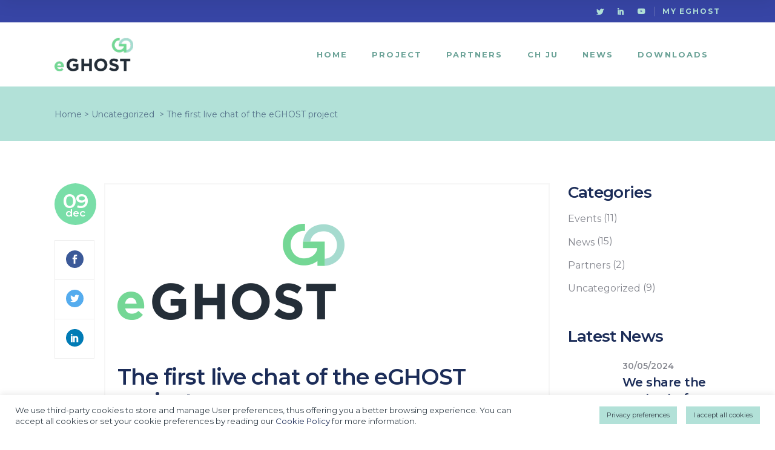

--- FILE ---
content_type: text/html; charset=UTF-8
request_url: https://eghost.eu/5475-2/
body_size: 21507
content:
<!DOCTYPE html>
<html lang="en-GB">
<head>
	
		<meta charset="UTF-8"/>
		<link rel="profile" href="http://gmpg.org/xfn/11"/>
					<link rel="pingback" href="https://eghost.eu/xmlrpc.php">
		
				<meta name="viewport" content="width=device-width,initial-scale=1,user-scalable=yes">
		<meta name='robots' content='index, follow, max-image-preview:large, max-snippet:-1, max-video-preview:-1' />
	<style>img:is([sizes="auto" i], [sizes^="auto," i]) { contain-intrinsic-size: 3000px 1500px }</style>
	<meta name="dlm-version" content="5.1.6">
	<!-- This site is optimized with the Yoast SEO plugin v26.4 - https://yoast.com/wordpress/plugins/seo/ -->
	<title>The first live chat of the eGHOST project - eGHOST</title>
	<link rel="canonical" href="https://eghost.eu/5475-2/" />
	<meta property="og:locale" content="en_GB" />
	<meta property="og:type" content="article" />
	<meta property="og:title" content="The first live chat of the eGHOST project - eGHOST" />
	<meta property="og:description" content="The first live chat of the eGHOST project was held on 9 December. The aim of the event was to make the project known to society and to create an interactive space where all stakeholders could ask questions related to [&hellip;]" />
	<meta property="og:url" content="https://eghost.eu/5475-2/" />
	<meta property="og:site_name" content="eGHOST" />
	<meta property="article:published_time" content="2021-12-09T15:52:33+00:00" />
	<meta property="article:modified_time" content="2021-12-27T18:19:23+00:00" />
	<meta property="og:image" content="https://eghost.eu/wp-content/uploads/2021/05/Logotipo-EGHOST-01.png" />
	<meta property="og:image:width" content="375" />
	<meta property="og:image:height" content="250" />
	<meta property="og:image:type" content="image/png" />
	<meta name="author" content="Eghost" />
	<meta name="twitter:card" content="summary_large_image" />
	<meta name="twitter:creator" content="@eGHOSTProject" />
	<meta name="twitter:site" content="@eGHOSTProject" />
	<meta name="twitter:label1" content="Written by" />
	<meta name="twitter:data1" content="Eghost" />
	<meta name="twitter:label2" content="Estimated reading time" />
	<meta name="twitter:data2" content="1 minute" />
	<script type="application/ld+json" class="yoast-schema-graph">{"@context":"https://schema.org","@graph":[{"@type":"WebPage","@id":"https://eghost.eu/5475-2/","url":"https://eghost.eu/5475-2/","name":"The first live chat of the eGHOST project - eGHOST","isPartOf":{"@id":"https://eghost.eu/#website"},"primaryImageOfPage":{"@id":"https://eghost.eu/5475-2/#primaryimage"},"image":{"@id":"https://eghost.eu/5475-2/#primaryimage"},"thumbnailUrl":"https://eghost.eu/wp-content/uploads/2021/05/Logotipo-EGHOST-01.png","datePublished":"2021-12-09T15:52:33+00:00","dateModified":"2021-12-27T18:19:23+00:00","author":{"@id":"https://eghost.eu/#/schema/person/bc47ad814b4a77836e4e8399def6bcb7"},"breadcrumb":{"@id":"https://eghost.eu/5475-2/#breadcrumb"},"inLanguage":"en-GB","potentialAction":[{"@type":"ReadAction","target":["https://eghost.eu/5475-2/"]}]},{"@type":"ImageObject","inLanguage":"en-GB","@id":"https://eghost.eu/5475-2/#primaryimage","url":"https://eghost.eu/wp-content/uploads/2021/05/Logotipo-EGHOST-01.png","contentUrl":"https://eghost.eu/wp-content/uploads/2021/05/Logotipo-EGHOST-01.png","width":375,"height":250},{"@type":"BreadcrumbList","@id":"https://eghost.eu/5475-2/#breadcrumb","itemListElement":[{"@type":"ListItem","position":1,"name":"Home","item":"https://eghost.eu/"},{"@type":"ListItem","position":2,"name":"The first live chat of the eGHOST project"}]},{"@type":"WebSite","@id":"https://eghost.eu/#website","url":"https://eghost.eu/","name":"eGHOST","description":"eco-design Guidelines for Hydrogen Systems and Technologies","potentialAction":[{"@type":"SearchAction","target":{"@type":"EntryPoint","urlTemplate":"https://eghost.eu/?s={search_term_string}"},"query-input":{"@type":"PropertyValueSpecification","valueRequired":true,"valueName":"search_term_string"}}],"inLanguage":"en-GB"},{"@type":"Person","@id":"https://eghost.eu/#/schema/person/bc47ad814b4a77836e4e8399def6bcb7","name":"Eghost","image":{"@type":"ImageObject","inLanguage":"en-GB","@id":"https://eghost.eu/#/schema/person/image/","url":"https://secure.gravatar.com/avatar/6de71d94ddbe53300573784b7e5602a500dc5db34a66c0479fca9e32bd90f0c6?s=96&d=mm&r=g","contentUrl":"https://secure.gravatar.com/avatar/6de71d94ddbe53300573784b7e5602a500dc5db34a66c0479fca9e32bd90f0c6?s=96&d=mm&r=g","caption":"Eghost"},"url":"https://eghost.eu/author/cochoahidrogenoaragon-org/"}]}</script>
	<!-- / Yoast SEO plugin. -->


<link rel='dns-prefetch' href='//www.google.com' />
<link rel='dns-prefetch' href='//fonts.googleapis.com' />
<link rel="alternate" type="application/rss+xml" title="eGHOST &raquo; Feed" href="https://eghost.eu/feed/" />
<link rel="alternate" type="application/rss+xml" title="eGHOST &raquo; Comments Feed" href="https://eghost.eu/comments/feed/" />
<link rel="alternate" type="application/rss+xml" title="eGHOST &raquo; The first live chat of the eGHOST project Comments Feed" href="https://eghost.eu/5475-2/feed/" />
<script type="text/javascript">
/* <![CDATA[ */
window._wpemojiSettings = {"baseUrl":"https:\/\/s.w.org\/images\/core\/emoji\/16.0.1\/72x72\/","ext":".png","svgUrl":"https:\/\/s.w.org\/images\/core\/emoji\/16.0.1\/svg\/","svgExt":".svg","source":{"concatemoji":"https:\/\/eghost.eu\/wp-includes\/js\/wp-emoji-release.min.js?ver=81d3ca5158768708106976ef801b8f0e"}};
/*! This file is auto-generated */
!function(s,n){var o,i,e;function c(e){try{var t={supportTests:e,timestamp:(new Date).valueOf()};sessionStorage.setItem(o,JSON.stringify(t))}catch(e){}}function p(e,t,n){e.clearRect(0,0,e.canvas.width,e.canvas.height),e.fillText(t,0,0);var t=new Uint32Array(e.getImageData(0,0,e.canvas.width,e.canvas.height).data),a=(e.clearRect(0,0,e.canvas.width,e.canvas.height),e.fillText(n,0,0),new Uint32Array(e.getImageData(0,0,e.canvas.width,e.canvas.height).data));return t.every(function(e,t){return e===a[t]})}function u(e,t){e.clearRect(0,0,e.canvas.width,e.canvas.height),e.fillText(t,0,0);for(var n=e.getImageData(16,16,1,1),a=0;a<n.data.length;a++)if(0!==n.data[a])return!1;return!0}function f(e,t,n,a){switch(t){case"flag":return n(e,"\ud83c\udff3\ufe0f\u200d\u26a7\ufe0f","\ud83c\udff3\ufe0f\u200b\u26a7\ufe0f")?!1:!n(e,"\ud83c\udde8\ud83c\uddf6","\ud83c\udde8\u200b\ud83c\uddf6")&&!n(e,"\ud83c\udff4\udb40\udc67\udb40\udc62\udb40\udc65\udb40\udc6e\udb40\udc67\udb40\udc7f","\ud83c\udff4\u200b\udb40\udc67\u200b\udb40\udc62\u200b\udb40\udc65\u200b\udb40\udc6e\u200b\udb40\udc67\u200b\udb40\udc7f");case"emoji":return!a(e,"\ud83e\udedf")}return!1}function g(e,t,n,a){var r="undefined"!=typeof WorkerGlobalScope&&self instanceof WorkerGlobalScope?new OffscreenCanvas(300,150):s.createElement("canvas"),o=r.getContext("2d",{willReadFrequently:!0}),i=(o.textBaseline="top",o.font="600 32px Arial",{});return e.forEach(function(e){i[e]=t(o,e,n,a)}),i}function t(e){var t=s.createElement("script");t.src=e,t.defer=!0,s.head.appendChild(t)}"undefined"!=typeof Promise&&(o="wpEmojiSettingsSupports",i=["flag","emoji"],n.supports={everything:!0,everythingExceptFlag:!0},e=new Promise(function(e){s.addEventListener("DOMContentLoaded",e,{once:!0})}),new Promise(function(t){var n=function(){try{var e=JSON.parse(sessionStorage.getItem(o));if("object"==typeof e&&"number"==typeof e.timestamp&&(new Date).valueOf()<e.timestamp+604800&&"object"==typeof e.supportTests)return e.supportTests}catch(e){}return null}();if(!n){if("undefined"!=typeof Worker&&"undefined"!=typeof OffscreenCanvas&&"undefined"!=typeof URL&&URL.createObjectURL&&"undefined"!=typeof Blob)try{var e="postMessage("+g.toString()+"("+[JSON.stringify(i),f.toString(),p.toString(),u.toString()].join(",")+"));",a=new Blob([e],{type:"text/javascript"}),r=new Worker(URL.createObjectURL(a),{name:"wpTestEmojiSupports"});return void(r.onmessage=function(e){c(n=e.data),r.terminate(),t(n)})}catch(e){}c(n=g(i,f,p,u))}t(n)}).then(function(e){for(var t in e)n.supports[t]=e[t],n.supports.everything=n.supports.everything&&n.supports[t],"flag"!==t&&(n.supports.everythingExceptFlag=n.supports.everythingExceptFlag&&n.supports[t]);n.supports.everythingExceptFlag=n.supports.everythingExceptFlag&&!n.supports.flag,n.DOMReady=!1,n.readyCallback=function(){n.DOMReady=!0}}).then(function(){return e}).then(function(){var e;n.supports.everything||(n.readyCallback(),(e=n.source||{}).concatemoji?t(e.concatemoji):e.wpemoji&&e.twemoji&&(t(e.twemoji),t(e.wpemoji)))}))}((window,document),window._wpemojiSettings);
/* ]]> */
</script>
<style id='wp-emoji-styles-inline-css' type='text/css'>

	img.wp-smiley, img.emoji {
		display: inline !important;
		border: none !important;
		box-shadow: none !important;
		height: 1em !important;
		width: 1em !important;
		margin: 0 0.07em !important;
		vertical-align: -0.1em !important;
		background: none !important;
		padding: 0 !important;
	}
</style>
<link rel='stylesheet' id='wp-block-library-css' href='https://eghost.eu/wp-includes/css/dist/block-library/style.min.css?ver=81d3ca5158768708106976ef801b8f0e' type='text/css' media='all' />
<style id='classic-theme-styles-inline-css' type='text/css'>
/*! This file is auto-generated */
.wp-block-button__link{color:#fff;background-color:#32373c;border-radius:9999px;box-shadow:none;text-decoration:none;padding:calc(.667em + 2px) calc(1.333em + 2px);font-size:1.125em}.wp-block-file__button{background:#32373c;color:#fff;text-decoration:none}
</style>
<style id='global-styles-inline-css' type='text/css'>
:root{--wp--preset--aspect-ratio--square: 1;--wp--preset--aspect-ratio--4-3: 4/3;--wp--preset--aspect-ratio--3-4: 3/4;--wp--preset--aspect-ratio--3-2: 3/2;--wp--preset--aspect-ratio--2-3: 2/3;--wp--preset--aspect-ratio--16-9: 16/9;--wp--preset--aspect-ratio--9-16: 9/16;--wp--preset--color--black: #000000;--wp--preset--color--cyan-bluish-gray: #abb8c3;--wp--preset--color--white: #ffffff;--wp--preset--color--pale-pink: #f78da7;--wp--preset--color--vivid-red: #cf2e2e;--wp--preset--color--luminous-vivid-orange: #ff6900;--wp--preset--color--luminous-vivid-amber: #fcb900;--wp--preset--color--light-green-cyan: #7bdcb5;--wp--preset--color--vivid-green-cyan: #00d084;--wp--preset--color--pale-cyan-blue: #8ed1fc;--wp--preset--color--vivid-cyan-blue: #0693e3;--wp--preset--color--vivid-purple: #9b51e0;--wp--preset--gradient--vivid-cyan-blue-to-vivid-purple: linear-gradient(135deg,rgba(6,147,227,1) 0%,rgb(155,81,224) 100%);--wp--preset--gradient--light-green-cyan-to-vivid-green-cyan: linear-gradient(135deg,rgb(122,220,180) 0%,rgb(0,208,130) 100%);--wp--preset--gradient--luminous-vivid-amber-to-luminous-vivid-orange: linear-gradient(135deg,rgba(252,185,0,1) 0%,rgba(255,105,0,1) 100%);--wp--preset--gradient--luminous-vivid-orange-to-vivid-red: linear-gradient(135deg,rgba(255,105,0,1) 0%,rgb(207,46,46) 100%);--wp--preset--gradient--very-light-gray-to-cyan-bluish-gray: linear-gradient(135deg,rgb(238,238,238) 0%,rgb(169,184,195) 100%);--wp--preset--gradient--cool-to-warm-spectrum: linear-gradient(135deg,rgb(74,234,220) 0%,rgb(151,120,209) 20%,rgb(207,42,186) 40%,rgb(238,44,130) 60%,rgb(251,105,98) 80%,rgb(254,248,76) 100%);--wp--preset--gradient--blush-light-purple: linear-gradient(135deg,rgb(255,206,236) 0%,rgb(152,150,240) 100%);--wp--preset--gradient--blush-bordeaux: linear-gradient(135deg,rgb(254,205,165) 0%,rgb(254,45,45) 50%,rgb(107,0,62) 100%);--wp--preset--gradient--luminous-dusk: linear-gradient(135deg,rgb(255,203,112) 0%,rgb(199,81,192) 50%,rgb(65,88,208) 100%);--wp--preset--gradient--pale-ocean: linear-gradient(135deg,rgb(255,245,203) 0%,rgb(182,227,212) 50%,rgb(51,167,181) 100%);--wp--preset--gradient--electric-grass: linear-gradient(135deg,rgb(202,248,128) 0%,rgb(113,206,126) 100%);--wp--preset--gradient--midnight: linear-gradient(135deg,rgb(2,3,129) 0%,rgb(40,116,252) 100%);--wp--preset--font-size--small: 13px;--wp--preset--font-size--medium: 20px;--wp--preset--font-size--large: 36px;--wp--preset--font-size--x-large: 42px;--wp--preset--spacing--20: 0.44rem;--wp--preset--spacing--30: 0.67rem;--wp--preset--spacing--40: 1rem;--wp--preset--spacing--50: 1.5rem;--wp--preset--spacing--60: 2.25rem;--wp--preset--spacing--70: 3.38rem;--wp--preset--spacing--80: 5.06rem;--wp--preset--shadow--natural: 6px 6px 9px rgba(0, 0, 0, 0.2);--wp--preset--shadow--deep: 12px 12px 50px rgba(0, 0, 0, 0.4);--wp--preset--shadow--sharp: 6px 6px 0px rgba(0, 0, 0, 0.2);--wp--preset--shadow--outlined: 6px 6px 0px -3px rgba(255, 255, 255, 1), 6px 6px rgba(0, 0, 0, 1);--wp--preset--shadow--crisp: 6px 6px 0px rgba(0, 0, 0, 1);}:where(.is-layout-flex){gap: 0.5em;}:where(.is-layout-grid){gap: 0.5em;}body .is-layout-flex{display: flex;}.is-layout-flex{flex-wrap: wrap;align-items: center;}.is-layout-flex > :is(*, div){margin: 0;}body .is-layout-grid{display: grid;}.is-layout-grid > :is(*, div){margin: 0;}:where(.wp-block-columns.is-layout-flex){gap: 2em;}:where(.wp-block-columns.is-layout-grid){gap: 2em;}:where(.wp-block-post-template.is-layout-flex){gap: 1.25em;}:where(.wp-block-post-template.is-layout-grid){gap: 1.25em;}.has-black-color{color: var(--wp--preset--color--black) !important;}.has-cyan-bluish-gray-color{color: var(--wp--preset--color--cyan-bluish-gray) !important;}.has-white-color{color: var(--wp--preset--color--white) !important;}.has-pale-pink-color{color: var(--wp--preset--color--pale-pink) !important;}.has-vivid-red-color{color: var(--wp--preset--color--vivid-red) !important;}.has-luminous-vivid-orange-color{color: var(--wp--preset--color--luminous-vivid-orange) !important;}.has-luminous-vivid-amber-color{color: var(--wp--preset--color--luminous-vivid-amber) !important;}.has-light-green-cyan-color{color: var(--wp--preset--color--light-green-cyan) !important;}.has-vivid-green-cyan-color{color: var(--wp--preset--color--vivid-green-cyan) !important;}.has-pale-cyan-blue-color{color: var(--wp--preset--color--pale-cyan-blue) !important;}.has-vivid-cyan-blue-color{color: var(--wp--preset--color--vivid-cyan-blue) !important;}.has-vivid-purple-color{color: var(--wp--preset--color--vivid-purple) !important;}.has-black-background-color{background-color: var(--wp--preset--color--black) !important;}.has-cyan-bluish-gray-background-color{background-color: var(--wp--preset--color--cyan-bluish-gray) !important;}.has-white-background-color{background-color: var(--wp--preset--color--white) !important;}.has-pale-pink-background-color{background-color: var(--wp--preset--color--pale-pink) !important;}.has-vivid-red-background-color{background-color: var(--wp--preset--color--vivid-red) !important;}.has-luminous-vivid-orange-background-color{background-color: var(--wp--preset--color--luminous-vivid-orange) !important;}.has-luminous-vivid-amber-background-color{background-color: var(--wp--preset--color--luminous-vivid-amber) !important;}.has-light-green-cyan-background-color{background-color: var(--wp--preset--color--light-green-cyan) !important;}.has-vivid-green-cyan-background-color{background-color: var(--wp--preset--color--vivid-green-cyan) !important;}.has-pale-cyan-blue-background-color{background-color: var(--wp--preset--color--pale-cyan-blue) !important;}.has-vivid-cyan-blue-background-color{background-color: var(--wp--preset--color--vivid-cyan-blue) !important;}.has-vivid-purple-background-color{background-color: var(--wp--preset--color--vivid-purple) !important;}.has-black-border-color{border-color: var(--wp--preset--color--black) !important;}.has-cyan-bluish-gray-border-color{border-color: var(--wp--preset--color--cyan-bluish-gray) !important;}.has-white-border-color{border-color: var(--wp--preset--color--white) !important;}.has-pale-pink-border-color{border-color: var(--wp--preset--color--pale-pink) !important;}.has-vivid-red-border-color{border-color: var(--wp--preset--color--vivid-red) !important;}.has-luminous-vivid-orange-border-color{border-color: var(--wp--preset--color--luminous-vivid-orange) !important;}.has-luminous-vivid-amber-border-color{border-color: var(--wp--preset--color--luminous-vivid-amber) !important;}.has-light-green-cyan-border-color{border-color: var(--wp--preset--color--light-green-cyan) !important;}.has-vivid-green-cyan-border-color{border-color: var(--wp--preset--color--vivid-green-cyan) !important;}.has-pale-cyan-blue-border-color{border-color: var(--wp--preset--color--pale-cyan-blue) !important;}.has-vivid-cyan-blue-border-color{border-color: var(--wp--preset--color--vivid-cyan-blue) !important;}.has-vivid-purple-border-color{border-color: var(--wp--preset--color--vivid-purple) !important;}.has-vivid-cyan-blue-to-vivid-purple-gradient-background{background: var(--wp--preset--gradient--vivid-cyan-blue-to-vivid-purple) !important;}.has-light-green-cyan-to-vivid-green-cyan-gradient-background{background: var(--wp--preset--gradient--light-green-cyan-to-vivid-green-cyan) !important;}.has-luminous-vivid-amber-to-luminous-vivid-orange-gradient-background{background: var(--wp--preset--gradient--luminous-vivid-amber-to-luminous-vivid-orange) !important;}.has-luminous-vivid-orange-to-vivid-red-gradient-background{background: var(--wp--preset--gradient--luminous-vivid-orange-to-vivid-red) !important;}.has-very-light-gray-to-cyan-bluish-gray-gradient-background{background: var(--wp--preset--gradient--very-light-gray-to-cyan-bluish-gray) !important;}.has-cool-to-warm-spectrum-gradient-background{background: var(--wp--preset--gradient--cool-to-warm-spectrum) !important;}.has-blush-light-purple-gradient-background{background: var(--wp--preset--gradient--blush-light-purple) !important;}.has-blush-bordeaux-gradient-background{background: var(--wp--preset--gradient--blush-bordeaux) !important;}.has-luminous-dusk-gradient-background{background: var(--wp--preset--gradient--luminous-dusk) !important;}.has-pale-ocean-gradient-background{background: var(--wp--preset--gradient--pale-ocean) !important;}.has-electric-grass-gradient-background{background: var(--wp--preset--gradient--electric-grass) !important;}.has-midnight-gradient-background{background: var(--wp--preset--gradient--midnight) !important;}.has-small-font-size{font-size: var(--wp--preset--font-size--small) !important;}.has-medium-font-size{font-size: var(--wp--preset--font-size--medium) !important;}.has-large-font-size{font-size: var(--wp--preset--font-size--large) !important;}.has-x-large-font-size{font-size: var(--wp--preset--font-size--x-large) !important;}
:where(.wp-block-post-template.is-layout-flex){gap: 1.25em;}:where(.wp-block-post-template.is-layout-grid){gap: 1.25em;}
:where(.wp-block-columns.is-layout-flex){gap: 2em;}:where(.wp-block-columns.is-layout-grid){gap: 2em;}
:root :where(.wp-block-pullquote){font-size: 1.5em;line-height: 1.6;}
</style>
<link rel='stylesheet' id='contact-form-7-css' href='https://eghost.eu/wp-content/plugins/contact-form-7/includes/css/styles.css?ver=6.1.4' type='text/css' media='all' />
<link rel='stylesheet' id='cookie-law-info-css' href='https://eghost.eu/wp-content/plugins/cookie-law-info/legacy/public/css/cookie-law-info-public.css?ver=3.3.7' type='text/css' media='all' />
<link rel='stylesheet' id='cookie-law-info-gdpr-css' href='https://eghost.eu/wp-content/plugins/cookie-law-info/legacy/public/css/cookie-law-info-gdpr.css?ver=3.3.7' type='text/css' media='all' />
<link rel='stylesheet' id='boostup-mikado-default-style-css' href='https://eghost.eu/wp-content/themes/boostup/style.css?ver=81d3ca5158768708106976ef801b8f0e' type='text/css' media='all' />
<link rel='stylesheet' id='boostup-mikado-child-style-css' href='https://eghost.eu/wp-content/themes/boostup-child/style.css?ver=81d3ca5158768708106976ef801b8f0e' type='text/css' media='all' />
<link rel='stylesheet' id='boostup-mikado-modules-css' href='https://eghost.eu/wp-content/themes/boostup/assets/css/modules.min.css?ver=81d3ca5158768708106976ef801b8f0e' type='text/css' media='all' />
<link rel='stylesheet' id='boostup-mikado-dripicons-css' href='https://eghost.eu/wp-content/themes/boostup/framework/lib/icons-pack/dripicons/dripicons.css?ver=81d3ca5158768708106976ef801b8f0e' type='text/css' media='all' />
<link rel='stylesheet' id='boostup-mikado-font_elegant-css' href='https://eghost.eu/wp-content/themes/boostup/framework/lib/icons-pack/elegant-icons/style.min.css?ver=81d3ca5158768708106976ef801b8f0e' type='text/css' media='all' />
<link rel='stylesheet' id='boostup-mikado-font_awesome-css' href='https://eghost.eu/wp-content/themes/boostup/framework/lib/icons-pack/font-awesome/css/fontawesome-all.min.css?ver=81d3ca5158768708106976ef801b8f0e' type='text/css' media='all' />
<link rel='stylesheet' id='boostup-mikado-ion_icons-css' href='https://eghost.eu/wp-content/themes/boostup/framework/lib/icons-pack/ion-icons/css/ionicons.min.css?ver=81d3ca5158768708106976ef801b8f0e' type='text/css' media='all' />
<link rel='stylesheet' id='boostup-mikado-linea_icons-css' href='https://eghost.eu/wp-content/themes/boostup/framework/lib/icons-pack/linea-icons/style.css?ver=81d3ca5158768708106976ef801b8f0e' type='text/css' media='all' />
<link rel='stylesheet' id='boostup-mikado-linear_icons-css' href='https://eghost.eu/wp-content/themes/boostup/framework/lib/icons-pack/linear-icons/style.css?ver=81d3ca5158768708106976ef801b8f0e' type='text/css' media='all' />
<link rel='stylesheet' id='boostup-mikado-simple_line_icons-css' href='https://eghost.eu/wp-content/themes/boostup/framework/lib/icons-pack/simple-line-icons/simple-line-icons.css?ver=81d3ca5158768708106976ef801b8f0e' type='text/css' media='all' />
<link rel='stylesheet' id='mediaelement-css' href='https://eghost.eu/wp-includes/js/mediaelement/mediaelementplayer-legacy.min.css?ver=4.2.17' type='text/css' media='all' />
<link rel='stylesheet' id='wp-mediaelement-css' href='https://eghost.eu/wp-includes/js/mediaelement/wp-mediaelement.min.css?ver=81d3ca5158768708106976ef801b8f0e' type='text/css' media='all' />
<link rel='stylesheet' id='boostup-mikado-modules-responsive-css' href='https://eghost.eu/wp-content/themes/boostup/assets/css/modules-responsive.min.css?ver=81d3ca5158768708106976ef801b8f0e' type='text/css' media='all' />
<link rel='stylesheet' id='boostup-mikado-google-fonts-css' href='https://fonts.googleapis.com/css?family=Josefin+Sans%3A300%2C400%2C500%2C600%2C700%7CMontserrat%3A300%2C400%2C500%2C600%2C700&#038;subset=latin-ext&#038;ver=1.0.0' type='text/css' media='all' />
<script type="text/javascript" src="https://eghost.eu/wp-includes/js/jquery/jquery.min.js?ver=3.7.1" id="jquery-core-js"></script>
<script type="text/javascript" src="https://eghost.eu/wp-includes/js/jquery/jquery-migrate.min.js?ver=3.4.1" id="jquery-migrate-js"></script>
<script type="text/javascript" id="cookie-law-info-js-extra">
/* <![CDATA[ */
var Cli_Data = {"nn_cookie_ids":["yt-remote-connected-devices","CONSENT","CookieLawInfoConsent","YSC","VISITOR_INFO1_LIVE","yt-remote-device-id","cookielawinfo-checkbox-advertisement","_GRECAPTCHA","_ga_7SH39TSY0E","_ga"],"cookielist":[],"non_necessary_cookies":{"necessary":["CookieLawInfoConsent","_GRECAPTCHA"],"analytics":["CONSENT","_ga_7SH39TSY0E","_ga"],"advertisement":["yt-remote-connected-devices","YSC","VISITOR_INFO1_LIVE","yt-remote-device-id"]},"ccpaEnabled":"","ccpaRegionBased":"","ccpaBarEnabled":"","strictlyEnabled":["necessary","obligatoire"],"ccpaType":"gdpr","js_blocking":"1","custom_integration":"","triggerDomRefresh":"","secure_cookies":""};
var cli_cookiebar_settings = {"animate_speed_hide":"500","animate_speed_show":"500","background":"#FFF","border":"#b1a6a6c2","border_on":"","button_1_button_colour":"#b2e1d8","button_1_button_hover":"#8eb4ad","button_1_link_colour":"#323e48","button_1_as_button":"1","button_1_new_win":"","button_2_button_colour":"#333","button_2_button_hover":"#292929","button_2_link_colour":"#444","button_2_as_button":"","button_2_hidebar":"","button_3_button_colour":"#3566bb","button_3_button_hover":"#2a5296","button_3_link_colour":"#fff","button_3_as_button":"1","button_3_new_win":"","button_4_button_colour":"#b2e1d8","button_4_button_hover":"#8eb4ad","button_4_link_colour":"#323e48","button_4_as_button":"1","button_7_button_colour":"#61a229","button_7_button_hover":"#4e8221","button_7_link_colour":"#fff","button_7_as_button":"1","button_7_new_win":"","font_family":"inherit","header_fix":"","notify_animate_hide":"1","notify_animate_show":"1","notify_div_id":"#cookie-law-info-bar","notify_position_horizontal":"right","notify_position_vertical":"bottom","scroll_close":"","scroll_close_reload":"","accept_close_reload":"","reject_close_reload":"","showagain_tab":"","showagain_background":"#fff","showagain_border":"#000","showagain_div_id":"#cookie-law-info-again","showagain_x_position":"100px","text":"#323e48","show_once_yn":"","show_once":"10000","logging_on":"","as_popup":"","popup_overlay":"1","bar_heading_text":"","cookie_bar_as":"banner","popup_showagain_position":"bottom-right","widget_position":"left"};
var log_object = {"ajax_url":"https:\/\/eghost.eu\/wp-admin\/admin-ajax.php"};
/* ]]> */
</script>
<script type="text/javascript" src="https://eghost.eu/wp-content/plugins/cookie-law-info/legacy/public/js/cookie-law-info-public.js?ver=3.3.7" id="cookie-law-info-js"></script>
<link rel="https://api.w.org/" href="https://eghost.eu/wp-json/" /><link rel="alternate" title="JSON" type="application/json" href="https://eghost.eu/wp-json/wp/v2/posts/5475" /><link rel="EditURI" type="application/rsd+xml" title="RSD" href="https://eghost.eu/xmlrpc.php?rsd" />

<link rel='shortlink' href='https://eghost.eu/?p=5475' />
<link rel="alternate" title="oEmbed (JSON)" type="application/json+oembed" href="https://eghost.eu/wp-json/oembed/1.0/embed?url=https%3A%2F%2Feghost.eu%2F5475-2%2F" />
<link rel="alternate" title="oEmbed (XML)" type="text/xml+oembed" href="https://eghost.eu/wp-json/oembed/1.0/embed?url=https%3A%2F%2Feghost.eu%2F5475-2%2F&#038;format=xml" />
<!-- Global site tag (gtag.js) - Google Analytics -->
<script async src="https://www.googletagmanager.com/gtag/js?id=G-7SH39TSY0E"></script>
<script>
	window.dataLayer = window.dataLayer || [];
	function gtag(){dataLayer.push(arguments);}
	gtag('js', new Date());
	gtag('config', 'G-7SH39TSY0E');
</script> 
<meta name="generator" content="Powered by WPBakery Page Builder - drag and drop page builder for WordPress."/>
<meta name="generator" content="Powered by Slider Revolution 6.6.14 - responsive, Mobile-Friendly Slider Plugin for WordPress with comfortable drag and drop interface." />
<link rel="icon" href="https://eghost.eu/wp-content/uploads/2021/05/cropped-eGhost-favicon-32x32.png" sizes="32x32" />
<link rel="icon" href="https://eghost.eu/wp-content/uploads/2021/05/cropped-eGhost-favicon-192x192.png" sizes="192x192" />
<link rel="apple-touch-icon" href="https://eghost.eu/wp-content/uploads/2021/05/cropped-eGhost-favicon-180x180.png" />
<meta name="msapplication-TileImage" content="https://eghost.eu/wp-content/uploads/2021/05/cropped-eGhost-favicon-270x270.png" />
<script>function setREVStartSize(e){
			//window.requestAnimationFrame(function() {
				window.RSIW = window.RSIW===undefined ? window.innerWidth : window.RSIW;
				window.RSIH = window.RSIH===undefined ? window.innerHeight : window.RSIH;
				try {
					var pw = document.getElementById(e.c).parentNode.offsetWidth,
						newh;
					pw = pw===0 || isNaN(pw) || (e.l=="fullwidth" || e.layout=="fullwidth") ? window.RSIW : pw;
					e.tabw = e.tabw===undefined ? 0 : parseInt(e.tabw);
					e.thumbw = e.thumbw===undefined ? 0 : parseInt(e.thumbw);
					e.tabh = e.tabh===undefined ? 0 : parseInt(e.tabh);
					e.thumbh = e.thumbh===undefined ? 0 : parseInt(e.thumbh);
					e.tabhide = e.tabhide===undefined ? 0 : parseInt(e.tabhide);
					e.thumbhide = e.thumbhide===undefined ? 0 : parseInt(e.thumbhide);
					e.mh = e.mh===undefined || e.mh=="" || e.mh==="auto" ? 0 : parseInt(e.mh,0);
					if(e.layout==="fullscreen" || e.l==="fullscreen")
						newh = Math.max(e.mh,window.RSIH);
					else{
						e.gw = Array.isArray(e.gw) ? e.gw : [e.gw];
						for (var i in e.rl) if (e.gw[i]===undefined || e.gw[i]===0) e.gw[i] = e.gw[i-1];
						e.gh = e.el===undefined || e.el==="" || (Array.isArray(e.el) && e.el.length==0)? e.gh : e.el;
						e.gh = Array.isArray(e.gh) ? e.gh : [e.gh];
						for (var i in e.rl) if (e.gh[i]===undefined || e.gh[i]===0) e.gh[i] = e.gh[i-1];
											
						var nl = new Array(e.rl.length),
							ix = 0,
							sl;
						e.tabw = e.tabhide>=pw ? 0 : e.tabw;
						e.thumbw = e.thumbhide>=pw ? 0 : e.thumbw;
						e.tabh = e.tabhide>=pw ? 0 : e.tabh;
						e.thumbh = e.thumbhide>=pw ? 0 : e.thumbh;
						for (var i in e.rl) nl[i] = e.rl[i]<window.RSIW ? 0 : e.rl[i];
						sl = nl[0];
						for (var i in nl) if (sl>nl[i] && nl[i]>0) { sl = nl[i]; ix=i;}
						var m = pw>(e.gw[ix]+e.tabw+e.thumbw) ? 1 : (pw-(e.tabw+e.thumbw)) / (e.gw[ix]);
						newh =  (e.gh[ix] * m) + (e.tabh + e.thumbh);
					}
					var el = document.getElementById(e.c);
					if (el!==null && el) el.style.height = newh+"px";
					el = document.getElementById(e.c+"_wrapper");
					if (el!==null && el) {
						el.style.height = newh+"px";
						el.style.display = "block";
					}
				} catch(e){
					console.log("Failure at Presize of Slider:" + e)
				}
			//});
		  };</script>
		<style type="text/css" id="wp-custom-css">
			*, h1, h2, h3, h4, h5, h6, .wpb_widgetised_column .widget .mkdf-searchform .input-holder button, .wpb_widgetised_column .widget .mkdf-searchform .input-holder input, aside.mkdf-sidebar .widget .mkdf-searchform .input-holder button, aside.mkdf-sidebar .widget .mkdf-searchform .input-holder input, .wpb_widgetised_column .widget.mkdf-recent-post-widget .mkdf-recent-posts .mkdf-rp-item a .mkdf-rp-text span, aside.mkdf-sidebar .widget.mkdf-recent-post-widget .mkdf-recent-posts .mkdf-rp-item a .mkdf-rp-text span {font-family: 'Montserrat', sans-serif;}


.mkdf-page-header .mkdf-menu-area .mkdf-logo-wrapper a{
	min-height: 60px;
}

.mkdf-blog-holder article .mkdf-post-info-bottom .mkdf-post-info-bottom-left{
	display:none;
}

#mkdf-back-to-top .mkdf-icon-stack-outer .mkdf-icon-stack{
	background-color: #b2e1d8;
	font-size: 25px;
}

.cli-style-v2 {
    font-size: 10pt;
    line-height: 18px;
    font-weight: normal;
}

.mkdf-page-footer .mkdf-footer-top-holder .mkdf-footer-top-inner.mkdf-grid {
    padding: 20px 0 40px;
}

.mkdf-page-footer .mkdf-footer-bottom-holder .mkdf-footer-bottom-inner .widget {
    text-transform: uppercase;
}

.mkdf-dark-header .mkdf-page-header>div:not(.mkdf-sticky-header):not(.fixed) .mkdf-main-menu>ul>li>a{
	color: #6ca398;
}

.mkdf-blog-list-holder .mkdf-bl-item:hover .mkdf-bli-inner, .mkdf-blog-list-holder .mkdf-bli-inner {
    border: 2px solid #b2e1d8;
}

.mkdf-circle-date, .mkdf-blog-holder article .mkdf-post-left-content .mkdf-post-left-one{
	background-color: #79dea8!important;
	box-shadow: none!important;
}

.mkdf-mobile-header .mkdf-mobile-menu-opener.mkdf-mobile-menu-opener-predefined .mkdf-hm-lines {
    background-color: #b2e1d8;
    color: #252f38;
}

.mkdf-circle-date-animation{
	color: #79dea8!important;
}

.mkdf-blog-list-holder .mkdf-post-title {
	color: #252f38;
}

.mkdf-blog-list-holder .mkdf-post-excerpt {
	font-size: 14px;
	line-height: 20px;
}

.mkdf-post-info-author, .mkdf-related-posts-holder .mkdf-related-post .mkdf-post-info{
	display:none!important;
}

.mkdf-blog-single-navigation .mkdf-blog-single-next, .mkdf-blog-single-navigation .mkdf-blog-single-prev {
    color: #79dea8;
}

footer {
	color: #7d858c;
}

footer .widget {
    margin: 0 0 15px;
    padding: 0;
}


@media screen and (max-width: 1024px){
	.logos-footer{
		text-align:center!important;
	}
}



.mailchimp-submit {
    min-width: 30%;
    max-width: 40%;
    background-color: #79dea8;
    border-style: solid;
    border-width: 0px;
    border-color: #79dea8;
    padding: 35px 15px;
    margin: 0 auto 0 0;
    font-family: 'Montserrat', sans-serif;
    font-size: 14px;
    font-weight: 700;
    line-height: 20px;
	  letter-spacing: 2px;
    height: auto;
    color: #ffffff;
}

.mailchimp-field {
    min-width: 58%!important;
    max-width: 68%!important; 
    background-color: #ffffff!important;
	  border: none!important;
    padding: 35px 15px!important;
    margin: 0 0 0 0!important;
    font-family: 'Montserrat', sans-serif!important;
    font-size: 14px!important;
    line-height: 20px!important;
    height: auto!important;
    color: #7d858c!important;
}

.mkdf-accordion-holder .mkdf-accordion-title{
	border: 2px solid #b2e1d8;
}

.mkdf-blog-list-holder .mkdf-bl-item:hover .mkdf-bli-inner, .mkdf-blog-list-holder .mkdf-bli-inner {
    border: 2px solid #b2e1d8!important;
}

.mkdf-accordion-holder .mkdf-accordion-content{
	border: 2px solid #b2e1d8;
	border-top:none;
}

.mkdf-workflow .mkdf-workflow-item .mkdf-workflow-item-inner .mkdf-workflow-text .circle{
	border: 3px solid #b2e1d8;
}

.mkdf-workflow .mkdf-workflow-item .line{
	background-color: #b2e1d8!important;
}

@media screen and (max-width: 480px) {
.mailchimp-submit {
    width: 100%;
    max-width: 100%;
}

.mailchimp-field {
    max-width: 100%!important;
    margin: 0 0 15px 0!important;
}
}

footer .widget.widget_text img {
    display: inline;
}

.vc_row {
    margin-left: 0;
    margin-right: 0;
}		</style>
		<noscript><style> .wpb_animate_when_almost_visible { opacity: 1; }</style></noscript></head>
<body class="wp-singular post-template-default single single-post postid-5475 single-format-standard wp-theme-boostup wp-child-theme-boostup-child boostup-core-1.2 eghost-child-ver-1.0.0 boostup-ver-1.4 mkdf-grid-1300 mkdf-empty-google-api mkdf-wide-dropdown-menu-in-grid mkdf-dark-header mkdf-sticky-header-on-scroll-down-up mkdf-dropdown-animate-height mkdf-header-standard mkdf-menu-area-shadow-disable mkdf-menu-area-in-grid-shadow-disable mkdf-menu-area-border-disable mkdf-menu-area-in-grid-border-disable mkdf-logo-area-border-disable mkdf-logo-area-in-grid-border-disable mkdf-side-menu-slide-from-right mkdf-default-mobile-header mkdf-sticky-up-mobile-header mkdf-header-top-enabled mkdf-slide-from-header-bottom wpb-js-composer js-comp-ver-6.13.0 vc_responsive" itemscope itemtype="http://schema.org/WebPage">
	<section class="mkdf-side-menu">
	<a class="mkdf-close-side-menu mkdf-close-side-menu-icon-pack" href="#">
		<i class="mkdf-icon-dripicons dripicon dripicons-wrong "></i>	</a>
	</section>
    <div class="mkdf-wrapper">
        <div class="mkdf-wrapper-inner">
            	
		
	<div class="mkdf-top-bar">
				
					<div class="mkdf-grid">
						
			<div class="mkdf-vertical-align-containers">
				<div class="mkdf-position-left"><!--
				 --><div class="mkdf-position-left-inner">
											</div>
				</div>
				<div class="mkdf-position-right"><!--
				 --><div class="mkdf-position-right-inner">
																<a class="mkdf-social-icon-widget-holder mkdf-icon-has-hover " data-hover-color="rgba(255,255,255,.6)" style="color: #b2e1d8;margin: 2px 10px 0 7px;"			   href="https://twitter.com/eGHOSTProject" target="_blank">
				<span class="mkdf-social-icon-widget  social_twitter      mkdf-social-icon-widget-initial"></span><span class="mkdf-social-icon-widget  social_twitter     mkdf-social-icon-widget-hover"></span>			</a>
						<a class="mkdf-social-icon-widget-holder mkdf-icon-has-hover " data-hover-color="rgba(255,255,255,.6)" style="color: #b2e1d8;margin: 0 10px 0 0;"			   href="https://www.linkedin.com/company/eghost-project/" target="_blank">
				<span class="mkdf-social-icon-widget  social_linkedin      mkdf-social-icon-widget-initial"></span><span class="mkdf-social-icon-widget  social_linkedin     mkdf-social-icon-widget-hover"></span>			</a>
						<a class="mkdf-social-icon-widget-holder mkdf-icon-has-hover " data-hover-color="rgba(255,255,255,.6)" style="color: #b2e1d8;margin: 0 10px 0 0;"			   href="https://www.youtube.com/channel/UCWT-hkfxh_Xz-RAQJ5N3p_Q" target="_blank">
				<span class="mkdf-social-icon-widget  social_youtube      mkdf-social-icon-widget-initial"></span><span class="mkdf-social-icon-widget  social_youtube     mkdf-social-icon-widget-hover"></span>			</a>
			<div id="text-7" class="widget widget_text mkdf-top-bar-widget">			<div class="textwidget"><p><a href="https://cloud.hidrogenoaragon.org/" target="_blank" rel="noopener"><span style="color: #b2e1d8;">MY <strong>eGHOST</strong></span></a></p>
</div>
		</div>											</div>
				</div>
			</div>
				
					</div>
				
		<div class="mkdf-slide-from-header-bottom-holder">
	<form action="https://eghost.eu/" method="get">
		<div class="mkdf-form-holder">
			<input type="text" placeholder="Type..." name="s" class="mkdf-search-field" autocomplete="off" required />
            <input value="Search" type="submit" class="mkdf-btn mkdf-btn-solid mkdf-btn-small">
		</div>
	</form>
</div>	</div>
	
	
<header class="mkdf-page-header">
		
				
	<div class="mkdf-menu-area mkdf-menu-right">
				
					<div class="mkdf-grid">
						
			<div class="mkdf-vertical-align-containers">
				<div class="mkdf-position-left"><!--
				 --><div class="mkdf-position-left-inner">
						
	
	<div class="mkdf-logo-wrapper">
		<a itemprop="url" href="https://eghost.eu/" style="height: 44px;">
			<img itemprop="image" class="mkdf-normal-logo" src="https://eghost.eu/wp-content/uploads/2021/05/Logotipo-EGHOST-Mobile.png" width="191" height="88"  alt="logo"/>
			<img itemprop="image" class="mkdf-dark-logo" src="https://eghost.eu/wp-content/uploads/2021/05/Logotipo-EGHOST-Mobile.png" width="191" height="88"  alt="dark logo"/>			<img itemprop="image" class="mkdf-light-logo" src="https://eghost.eu/wp-content/uploads/2021/05/Logotipo-EGHOST-Mobile.png" width="191" height="88"  alt="light logo"/>		</a>
	</div>

											</div>
				</div>
								<div class="mkdf-position-right"><!--
				 --><div class="mkdf-position-right-inner">
														
	<nav class="mkdf-main-menu mkdf-drop-down mkdf-default-nav">
		<ul id="menu-eghost" class="clearfix"><li id="nav-menu-item-5221" class="menu-item menu-item-type-post_type menu-item-object-page menu-item-home  narrow"><a href="https://eghost.eu/" class=""><span class="item_outer"><span class="item_text">Home</span></span></a></li>
<li id="nav-menu-item-5222" class="menu-item menu-item-type-post_type menu-item-object-page  narrow"><a href="https://eghost.eu/project/" class=""><span class="item_outer"><span class="item_text">Project</span></span></a></li>
<li id="nav-menu-item-5223" class="menu-item menu-item-type-post_type menu-item-object-page  narrow"><a href="https://eghost.eu/partners/" class=""><span class="item_outer"><span class="item_text">Partners</span></span></a></li>
<li id="nav-menu-item-5224" class="menu-item menu-item-type-post_type menu-item-object-page  narrow"><a href="https://eghost.eu/ch-ju/" class=""><span class="item_outer"><span class="item_text">CH JU</span></span></a></li>
<li id="nav-menu-item-5225" class="menu-item menu-item-type-post_type menu-item-object-page  narrow"><a href="https://eghost.eu/news/" class=""><span class="item_outer"><span class="item_text">News</span></span></a></li>
<li id="nav-menu-item-5226" class="menu-item menu-item-type-post_type menu-item-object-page  narrow"><a href="https://eghost.eu/downloads/" class=""><span class="item_outer"><span class="item_text">Downloads</span></span></a></li>
</ul>	</nav>

																	</div>
				</div>
			</div>
			
					</div>
			</div>
			
		
	
<div class="mkdf-sticky-header">
        <div class="mkdf-sticky-holder mkdf-menu-right">
                    <div class="mkdf-vertical-align-containers">
                <div class="mkdf-position-left"><!--
                 --><div class="mkdf-position-left-inner">
                        
	
	<div class="mkdf-logo-wrapper">
		<a itemprop="url" href="https://eghost.eu/" style="height: 44px;">
			<img itemprop="image" class="mkdf-normal-logo" src="https://eghost.eu/wp-content/uploads/2021/05/Logotipo-EGHOST-Mobile.png" width="191" height="88"  alt="logo"/>
			<img itemprop="image" class="mkdf-dark-logo" src="https://eghost.eu/wp-content/uploads/2021/05/Logotipo-EGHOST-Mobile.png" width="191" height="88"  alt="dark logo"/>			<img itemprop="image" class="mkdf-light-logo" src="https://eghost.eu/wp-content/uploads/2021/05/Logotipo-EGHOST-Mobile.png" width="191" height="88"  alt="light logo"/>		</a>
	</div>

                                            </div>
                </div>
                                <div class="mkdf-position-right"><!--
                 --><div class="mkdf-position-right-inner">
                                                    
<nav class="mkdf-main-menu mkdf-drop-down mkdf-sticky-nav">
    <ul id="menu-eghost-1" class="clearfix"><li id="sticky-nav-menu-item-5221" class="menu-item menu-item-type-post_type menu-item-object-page menu-item-home  narrow"><a href="https://eghost.eu/" class=""><span class="item_outer"><span class="item_text">Home</span><span class="plus"></span></span></a></li>
<li id="sticky-nav-menu-item-5222" class="menu-item menu-item-type-post_type menu-item-object-page  narrow"><a href="https://eghost.eu/project/" class=""><span class="item_outer"><span class="item_text">Project</span><span class="plus"></span></span></a></li>
<li id="sticky-nav-menu-item-5223" class="menu-item menu-item-type-post_type menu-item-object-page  narrow"><a href="https://eghost.eu/partners/" class=""><span class="item_outer"><span class="item_text">Partners</span><span class="plus"></span></span></a></li>
<li id="sticky-nav-menu-item-5224" class="menu-item menu-item-type-post_type menu-item-object-page  narrow"><a href="https://eghost.eu/ch-ju/" class=""><span class="item_outer"><span class="item_text">CH JU</span><span class="plus"></span></span></a></li>
<li id="sticky-nav-menu-item-5225" class="menu-item menu-item-type-post_type menu-item-object-page  narrow"><a href="https://eghost.eu/news/" class=""><span class="item_outer"><span class="item_text">News</span><span class="plus"></span></span></a></li>
<li id="sticky-nav-menu-item-5226" class="menu-item menu-item-type-post_type menu-item-object-page  narrow"><a href="https://eghost.eu/downloads/" class=""><span class="item_outer"><span class="item_text">Downloads</span><span class="plus"></span></span></a></li>
</ul></nav>

                                                                    </div>
                </div>
            </div>
                </div>
	</div>

	
	<div class="mkdf-slide-from-header-bottom-holder">
	<form action="https://eghost.eu/" method="get">
		<div class="mkdf-form-holder">
			<input type="text" placeholder="Type..." name="s" class="mkdf-search-field" autocomplete="off" required />
            <input value="Search" type="submit" class="mkdf-btn mkdf-btn-solid mkdf-btn-small">
		</div>
	</form>
</div></header>


<header class="mkdf-mobile-header">
		
	<div class="mkdf-mobile-header-inner">
		<div class="mkdf-mobile-header-holder">
			<div class="mkdf-grid">
				<div class="mkdf-vertical-align-containers">
					<div class="mkdf-vertical-align-containers">
						<div class="mkdf-position-left"><!--
						 --><div class="mkdf-position-left-inner">
								
<div class="mkdf-mobile-logo-wrapper">
	<a itemprop="url" href="https://eghost.eu/" style="height: 44px">
		<img itemprop="image" src="https://eghost.eu/wp-content/uploads/2021/05/Logotipo-EGHOST-Mobile.png" width="191" height="88"  alt="Mobile Logo"/>
	</a>
</div>

							</div>
						</div>
						<div class="mkdf-position-right"><!--
						 --><div class="mkdf-position-right-inner">
																									<div class="mkdf-mobile-menu-opener mkdf-mobile-menu-opener-icon-pack">
										<a href="javascript:void(0)">
																						<span class="mkdf-mobile-menu-icon">
												<i class="mkdf-icon-font-awesome fa fa-bars "></i>											</span>
										</a>
									</div>
															</div>
						</div>
					</div>
				</div>
			</div>
		</div>
		<nav class="mkdf-mobile-nav" role="navigation" aria-label="Mobile Menu">
    <div class="mkdf-grid">
        <ul id="menu-eghost-2" class=""><li id="mobile-menu-item-5221" class="menu-item menu-item-type-post_type menu-item-object-page menu-item-home "><a href="https://eghost.eu/" class=""><span>Home</span></a></li>
<li id="mobile-menu-item-5222" class="menu-item menu-item-type-post_type menu-item-object-page "><a href="https://eghost.eu/project/" class=""><span>Project</span></a></li>
<li id="mobile-menu-item-5223" class="menu-item menu-item-type-post_type menu-item-object-page "><a href="https://eghost.eu/partners/" class=""><span>Partners</span></a></li>
<li id="mobile-menu-item-5224" class="menu-item menu-item-type-post_type menu-item-object-page "><a href="https://eghost.eu/ch-ju/" class=""><span>CH JU</span></a></li>
<li id="mobile-menu-item-5225" class="menu-item menu-item-type-post_type menu-item-object-page "><a href="https://eghost.eu/news/" class=""><span>News</span></a></li>
<li id="mobile-menu-item-5226" class="menu-item menu-item-type-post_type menu-item-object-page "><a href="https://eghost.eu/downloads/" class=""><span>Downloads</span></a></li>
</ul>    </div>
</nav>
	</div>
	
	<div class="mkdf-slide-from-header-bottom-holder">
	<form action="https://eghost.eu/" method="get">
		<div class="mkdf-form-holder">
			<input type="text" placeholder="Type..." name="s" class="mkdf-search-field" autocomplete="off" required />
            <input value="Search" type="submit" class="mkdf-btn mkdf-btn-solid mkdf-btn-small">
		</div>
	</form>
</div></header>

			<a id='mkdf-back-to-top' href='#'>
				<div class="mkdf-icon-stack-outer">

                
                <span class="mkdf-icon-stack">
                	<span class="mkdf-icon-stack-inner">
                     	<i class="mkdf-icon-font-awesome fa fa-angle-up "></i>                 	</span>
                </span>

                				</div>
			 <span class="mkdf-back-to-top-inner">
                    <span class="mkdf-back-to-top-icon-back">
                    	
                <span class="">
                     <i class="mkdf-icon-font-awesome fa fa-angle-up "></i>                </span>

                
                    </span>
                </span>
			</a>
			        
            <div class="mkdf-content" >
                <div class="mkdf-content-inner">
<div class="mkdf-title-holder mkdf-breadcrumbs-type mkdf-title-va-header-bottom" style="height: 90px;background-color: #b2e1d8" data-height="90">
		<div class="mkdf-title-wrapper" style="height: 90px">
		<div class="mkdf-title-inner">
			<div class="mkdf-grid">
				<div itemprop="breadcrumb" class="mkdf-breadcrumbs "><a itemprop="url" href="https://eghost.eu/">Home</a><span class="mkdf-delimiter">&nbsp;&gt;&nbsp;</span><a href="https://eghost.eu/category/uncategorized/">Uncategorized</a> <span class="mkdf-delimiter">&nbsp;&gt;&nbsp;</span><span class="mkdf-current">The first live chat of the eGHOST project</span></div>			</div>
	    </div>
	</div>
</div>

	
	<div class="mkdf-container">
				
		<div class="mkdf-container-inner clearfix">
			<div class="mkdf-grid-row mkdf-content-has-sidebar mkdf-grid-normal-gutter">
	<div class="mkdf-page-content-holder mkdf-grid-col-9">
		<div class="mkdf-blog-holder mkdf-blog-single mkdf-blog-single-standard">
			<article id="post-5475" class="post-5475 post type-post status-publish format-standard has-post-thumbnail hentry category-uncategorized">
    <div class="mkdf-post-content">
        <div class="mkdf-post-left-content">
            <div class="mkdf-post-left-one">
                <div itemprop="dateCreated" class="mkdf-post-info-date entry-date published updated">
            <a itemprop="url" href="https://eghost.eu/2021/12/">
    
        <span class="mkdf-big-day">09</span>
        <span class="mkdf-big-month">Dec</span>
        </a>
    <meta itemprop="interactionCount" content="UserComments: 0"/>
</div>
<div class="mkdf-circle-date-animation"></div>            </div>
            <div class="mkdf-post-left-two">
                	<div class="mkdf-blog-share">
		<div class="mkdf-social-share-holder mkdf-list">
		<ul>
		<li class="mkdf-facebook-share">
	<a itemprop="url" class="mkdf-share-link" href="#" onclick="window.open(&#039;https://www.facebook.com/sharer.php?u=https%3A%2F%2Feghost.eu%2F5475-2%2F&#039;, &#039;sharer&#039;, &#039;toolbar=0,status=0,width=620,height=280&#039;);">
	 				<span class="mkdf-social-network-icon social_facebook"></span>
			</a>
</li><li class="mkdf-twitter-share">
	<a itemprop="url" class="mkdf-share-link" href="#" onclick="window.open(&#039;https://twitter.com/home?status=The+first+live+chat+of+the+eGHOST+project+was+held+on+9+December.+The+aim+of+the+event+was+to+make+the+project+known+https://eghost.eu/5475-2/&#039;, &#039;popupwindow&#039;, &#039;scrollbars=yes,width=800,height=400&#039;);">
	 				<span class="mkdf-social-network-icon social_twitter"></span>
			</a>
</li><li class="mkdf-linkedin-share">
	<a itemprop="url" class="mkdf-share-link" href="#" onclick="popUp=window.open(&#039;https://linkedin.com/shareArticle?mini=true&amp;url=https%3A%2F%2Feghost.eu%2F5475-2%2F&amp;title=The+first+live+chat+of+the+eGHOST+project&#039;, &#039;popupwindow&#039;, &#039;scrollbars=yes,width=800,height=400&#039;);popUp.focus();return false;">
	 				<span class="mkdf-social-network-icon social_linkedin"></span>
			</a>
</li>	</ul>
</div>	</div>
            </div>
        </div>
        <div class="mkdf-post-right-content">
            <div class="mkdf-post-heading">
                
	<div class="mkdf-post-image">
					<img width="375" height="250" src="https://eghost.eu/wp-content/uploads/2021/05/Logotipo-EGHOST-01.png" class="attachment-full size-full wp-post-image" alt="" decoding="async" fetchpriority="high" srcset="https://eghost.eu/wp-content/uploads/2021/05/Logotipo-EGHOST-01.png 375w, https://eghost.eu/wp-content/uploads/2021/05/Logotipo-EGHOST-01-300x200.png 300w" sizes="(max-width: 375px) 100vw, 375px" />					</div>
            </div>
            <div class="mkdf-post-text">
                <div class="mkdf-post-text-inner">
                    <div class="mkdf-post-text-main">
                        
<h3 itemprop="name" class="entry-title mkdf-post-title" >
            The first live chat of the eGHOST project    </h3>                        <p>The first live chat of the eGHOST project was held on 9 December. The aim of the event was to make the project known to society and to create an interactive space where all stakeholders could ask questions related to the project.</p>
<p>IMDEA, as project leader, was in charge of opening the space, presenting the objectives and challenges of the project.<br />
Subsequently, the space was opened for consultation, where other project partners and interested society asked questions related to the project, creating a dynamic environment related to fuel cells and hydrogen products and sustainability.</p>
<p>Discover our <a href="https://www.youtube.com/embed/Qgn-6wAp2y4">video</a></p>
<p><img decoding="async" class="alignnone wp-image-5484 size-large" src="https://eghost.eu/wp-content/uploads/2021/12/ScreenShot2-1024x471.png" alt="" width="1024" height="471" srcset="https://eghost.eu/wp-content/uploads/2021/12/ScreenShot2-1024x471.png 1024w, https://eghost.eu/wp-content/uploads/2021/12/ScreenShot2-300x138.png 300w, https://eghost.eu/wp-content/uploads/2021/12/ScreenShot2-768x353.png 768w, https://eghost.eu/wp-content/uploads/2021/12/ScreenShot2.png 1530w" sizes="(max-width: 1024px) 100vw, 1024px" /></p>
<p><img decoding="async" class="aligncenter wp-image-5482 size-large" src="https://eghost.eu/wp-content/uploads/2021/12/Screenshot1-1024x491.png" alt="" width="1024" height="491" srcset="https://eghost.eu/wp-content/uploads/2021/12/Screenshot1-1024x491.png 1024w, https://eghost.eu/wp-content/uploads/2021/12/Screenshot1-300x144.png 300w, https://eghost.eu/wp-content/uploads/2021/12/Screenshot1-768x368.png 768w, https://eghost.eu/wp-content/uploads/2021/12/Screenshot1.png 1507w" sizes="(max-width: 1024px) 100vw, 1024px" /></p>
<p>&nbsp;</p>
                                            </div>
                    <div class="mkdf-post-info-bottom clearfix">
                        <div class="mkdf-post-info-bottom-left">
                            <div class="mkdf-post-info-author">
    <img alt='' src='https://secure.gravatar.com/avatar/6de71d94ddbe53300573784b7e5602a500dc5db34a66c0479fca9e32bd90f0c6?s=32&#038;d=mm&#038;r=g' srcset='https://secure.gravatar.com/avatar/6de71d94ddbe53300573784b7e5602a500dc5db34a66c0479fca9e32bd90f0c6?s=64&#038;d=mm&#038;r=g 2x' class='avatar avatar-32 photo' height='32' width='32' loading='lazy' decoding='async'/>    <a itemprop="author" class="mkdf-post-info-author-link" href="https://eghost.eu/author/cochoahidrogenoaragon-org/">
             </a>
</div>                                <div class="mkdf-blog-like">
        <a href="#" class="mkdf-like" id="mkdf-like-5475-565" title="Like this"><i class="mkdf-icon-dripicons dripicon dripicons-heart"></i><span>0</span></a>    </div>
                            	<div class="mkdf-post-info-comments-holder">
		<a itemprop="url" class="mkdf-post-info-comments" href="https://eghost.eu/5475-2/#respond">
            <i class="mkdf-icon-dripicons dripicon dripicons-message" aria-hidden="true"></i>
            0 		</a>
	</div>
                            <div class="mkdf-post-info-category">
    <i class="mkdf-icon-dripicons dripicon dripicons-tags" aria-hidden="true"></i>
    <a href="https://eghost.eu/category/uncategorized/" rel="category tag">Uncategorized</a></div>                                                    </div>
                    </div>
                </div>
            </div>
        </div>
    </div>
</article><div class="mkdf-post-right-bottom-content">
	<div class="mkdf-blog-single-navigation">
		<div class="mkdf-blog-single-navigation-inner clearfix">
									<a itemprop="url" class="mkdf-blog-single-prev" href="https://eghost.eu/eghost-best-succes-story/">
							<span class="mkdf-blog-single-nav-mark dripicons-arrow-thin-left"></span>							<span class="mkdf-blog-single-nav-label">previous</span>						</a>
											<a itemprop="url" class="mkdf-blog-single-next" href="https://eghost.eu/discover-the-video-about-our-project/">
							<span class="mkdf-blog-single-nav-mark dripicons-arrow-thin-right"></span>							<span class="mkdf-blog-single-nav-label">next</span>						</a>
							</div>
	</div>
    <div class="mkdf-related-posts-holder clearfix">
        <div class="mkdf-related-posts-holder-inner">
                            <div class="mkdf-related-posts-title">
                    <h4>Related Posts</h4>
                </div>
                <div class="mkdf-related-posts-inner clearfix">
                                            <div class="mkdf-related-post">
                            <div class="mkdf-related-post-inner">
			                                                    <div class="mkdf-related-post-image">
                                    <a itemprop="url" href="https://eghost.eu/europes-pioneering-project-eghost-comes-to-an-end-and-launches-the-eghost-white-book/" title="Europe&#8217;s pioneering project eGHOST comes to an end and launches the eGHOST White Book">
                                         <img width="601" height="600" src="https://eghost.eu/wp-content/uploads/2021/05/eGHOST-Ilustraciones-Project2.png" class="attachment-full size-full wp-post-image" alt="" decoding="async" loading="lazy" srcset="https://eghost.eu/wp-content/uploads/2021/05/eGHOST-Ilustraciones-Project2.png 601w, https://eghost.eu/wp-content/uploads/2021/05/eGHOST-Ilustraciones-Project2-300x300.png 300w, https://eghost.eu/wp-content/uploads/2021/05/eGHOST-Ilustraciones-Project2-150x150.png 150w" sizes="auto, (max-width: 601px) 100vw, 601px" />                                    </a>
                                </div>
			                                                    <h3 itemprop="name" class="entry-title mkdf-post-title"><a itemprop="url" href="https://eghost.eu/europes-pioneering-project-eghost-comes-to-an-end-and-launches-the-eghost-white-book/" title="Europe&#8217;s pioneering project eGHOST comes to an end and launches the eGHOST White Book">Europe&#8217;s pioneering project eGHOST comes to an end and launches the eGHOST White Book</a></h3>
                                <div class="mkdf-post-info">
                                    <div itemprop="dateCreated" class="mkdf-post-info-date entry-date published updated">
            <a itemprop="url" href="https://eghost.eu/2024/05/">
    
        27/05/2024        </a>
    <meta itemprop="interactionCount" content="UserComments: 0"/>
</div>                                    <div class="mkdf-post-info-author">
    <img alt='' src='https://secure.gravatar.com/avatar/6de71d94ddbe53300573784b7e5602a500dc5db34a66c0479fca9e32bd90f0c6?s=32&#038;d=mm&#038;r=g' srcset='https://secure.gravatar.com/avatar/6de71d94ddbe53300573784b7e5602a500dc5db34a66c0479fca9e32bd90f0c6?s=64&#038;d=mm&#038;r=g 2x' class='avatar avatar-32 photo' height='32' width='32' loading='lazy' decoding='async'/>    <a itemprop="author" class="mkdf-post-info-author-link" href="https://eghost.eu/author/cochoahidrogenoaragon-org/">
             </a>
</div>                                </div>
                            </div>
                        </div>
                                            <div class="mkdf-related-post">
                            <div class="mkdf-related-post-inner">
			                                                    <div class="mkdf-related-post-image">
                                    <a itemprop="url" href="https://eghost.eu/join-us-eghost-live-chat-webinar-9th-of-april-2024-1100-1200/" title="Join us! eGHOST live-chat Webinar 9th of April 2024 – 11:00 – 12:00">
                                         <img width="1112" height="605" src="https://eghost.eu/wp-content/uploads/2024/04/eGHOST_LIFECHAT.png" class="attachment-full size-full wp-post-image" alt="" decoding="async" loading="lazy" srcset="https://eghost.eu/wp-content/uploads/2024/04/eGHOST_LIFECHAT.png 1112w, https://eghost.eu/wp-content/uploads/2024/04/eGHOST_LIFECHAT-300x163.png 300w, https://eghost.eu/wp-content/uploads/2024/04/eGHOST_LIFECHAT-1024x557.png 1024w, https://eghost.eu/wp-content/uploads/2024/04/eGHOST_LIFECHAT-768x418.png 768w" sizes="auto, (max-width: 1112px) 100vw, 1112px" />                                    </a>
                                </div>
			                                                    <h3 itemprop="name" class="entry-title mkdf-post-title"><a itemprop="url" href="https://eghost.eu/join-us-eghost-live-chat-webinar-9th-of-april-2024-1100-1200/" title="Join us! eGHOST live-chat Webinar 9th of April 2024 – 11:00 – 12:00">Join us! eGHOST live-chat Webinar 9th of April 2024 – 11:00 – 12:00</a></h3>
                                <div class="mkdf-post-info">
                                    <div itemprop="dateCreated" class="mkdf-post-info-date entry-date published updated">
            <a itemprop="url" href="https://eghost.eu/2024/04/">
    
        01/04/2024        </a>
    <meta itemprop="interactionCount" content="UserComments: 0"/>
</div>                                    <div class="mkdf-post-info-author">
    <img alt='' src='https://secure.gravatar.com/avatar/6de71d94ddbe53300573784b7e5602a500dc5db34a66c0479fca9e32bd90f0c6?s=32&#038;d=mm&#038;r=g' srcset='https://secure.gravatar.com/avatar/6de71d94ddbe53300573784b7e5602a500dc5db34a66c0479fca9e32bd90f0c6?s=64&#038;d=mm&#038;r=g 2x' class='avatar avatar-32 photo' height='32' width='32' loading='lazy' decoding='async'/>    <a itemprop="author" class="mkdf-post-info-author-link" href="https://eghost.eu/author/cochoahidrogenoaragon-org/">
             </a>
</div>                                </div>
                            </div>
                        </div>
                                            <div class="mkdf-related-post">
                            <div class="mkdf-related-post-inner">
			                                                    <div class="mkdf-related-post-image">
                                    <a itemprop="url" href="https://eghost.eu/join-us-live-chat-end-of-life-recycling-and-eco-design/" title="Join us! LIVE CHAT End-of-life (recycling) and eco-design">
                                         <img width="656" height="306" src="https://eghost.eu/wp-content/uploads/2023/05/Captura.jpg" class="attachment-full size-full wp-post-image" alt="" decoding="async" loading="lazy" srcset="https://eghost.eu/wp-content/uploads/2023/05/Captura.jpg 656w, https://eghost.eu/wp-content/uploads/2023/05/Captura-300x140.jpg 300w" sizes="auto, (max-width: 656px) 100vw, 656px" />                                    </a>
                                </div>
			                                                    <h3 itemprop="name" class="entry-title mkdf-post-title"><a itemprop="url" href="https://eghost.eu/join-us-live-chat-end-of-life-recycling-and-eco-design/" title="Join us! LIVE CHAT End-of-life (recycling) and eco-design">Join us! LIVE CHAT End-of-life (recycling) and eco-design</a></h3>
                                <div class="mkdf-post-info">
                                    <div itemprop="dateCreated" class="mkdf-post-info-date entry-date published updated">
            <a itemprop="url" href="https://eghost.eu/2023/05/">
    
        24/05/2023        </a>
    <meta itemprop="interactionCount" content="UserComments: 0"/>
</div>                                    <div class="mkdf-post-info-author">
    <img alt='' src='https://secure.gravatar.com/avatar/6de71d94ddbe53300573784b7e5602a500dc5db34a66c0479fca9e32bd90f0c6?s=32&#038;d=mm&#038;r=g' srcset='https://secure.gravatar.com/avatar/6de71d94ddbe53300573784b7e5602a500dc5db34a66c0479fca9e32bd90f0c6?s=64&#038;d=mm&#038;r=g 2x' class='avatar avatar-32 photo' height='32' width='32' loading='lazy' decoding='async'/>    <a itemprop="author" class="mkdf-post-info-author-link" href="https://eghost.eu/author/cochoahidrogenoaragon-org/">
             </a>
</div>                                </div>
                            </div>
                        </div>
                                    </div>
                    </div>
    </div>
</div>		</div>
	</div>
			<div class="mkdf-sidebar-holder mkdf-grid-col-3">
			<aside class="mkdf-sidebar">
	<div id="categories-2" class="widget widget_categories"><div class="mkdf-widget-title-holder"><h5 class="mkdf-widget-title">Categories</h5></div>
			<ul>
					<li class="cat-item cat-item-40"><a href="https://eghost.eu/category/events/">Events</a> (11)
</li>
	<li class="cat-item cat-item-41"><a href="https://eghost.eu/category/news/">News</a> (15)
</li>
	<li class="cat-item cat-item-42"><a href="https://eghost.eu/category/partners/">Partners</a> (2)
</li>
	<li class="cat-item cat-item-1"><a href="https://eghost.eu/category/uncategorized/">Uncategorized</a> (9)
</li>
			</ul>

			</div><div class="widget mkdf-separator-widget"><div class="mkdf-separator-holder clearfix  mkdf-separator-center mkdf-separator-normal">
	<div class="mkdf-separator" style="border-style: solid;margin-top: 0px"></div>
</div>
</div><div class="widget mkdf-recent-post-widget" style="margin-bottom: 43px"><div class="mkdf-widget-title-holder"><h5 class="mkdf-widget-title" style="margin-bottom: 14px">Latest News</h5></div><ul class="mkdf-recent-posts"><li class="mkdf-rp-item"><a href="https://eghost.eu/we-share-the-content-of-our-spring-school-dont-miss-the-lecture-of-our-experts/"><div class="mkdf-rp-image"><img width="150" height="150" src="https://eghost.eu/wp-content/uploads/2024/05/1717003841265-150x150.jpg" class="attachment-thumbnail size-thumbnail wp-post-image" alt="" decoding="async" loading="lazy" srcset="https://eghost.eu/wp-content/uploads/2024/05/1717003841265-150x150.jpg 150w, https://eghost.eu/wp-content/uploads/2024/05/1717003841265-650x650.jpg 650w" sizes="auto, (max-width: 150px) 100vw, 150px" /></div><div class="mkdf-rp-text"><span>30/05/2024</span><h6 class="mkdf-rp-title">We share the content of our Spring School. Don&#8217;t miss the lecture of our experts!</h6></div></a></li><li class="mkdf-rp-item"><a href="https://eghost.eu/europes-pioneering-project-eghost-comes-to-an-end-and-launches-the-eghost-white-book/"><div class="mkdf-rp-image"><img width="150" height="150" src="https://eghost.eu/wp-content/uploads/2021/05/eGHOST-Ilustraciones-Project2-150x150.png" class="attachment-thumbnail size-thumbnail wp-post-image" alt="" decoding="async" loading="lazy" srcset="https://eghost.eu/wp-content/uploads/2021/05/eGHOST-Ilustraciones-Project2-150x150.png 150w, https://eghost.eu/wp-content/uploads/2021/05/eGHOST-Ilustraciones-Project2-300x300.png 300w, https://eghost.eu/wp-content/uploads/2021/05/eGHOST-Ilustraciones-Project2.png 601w" sizes="auto, (max-width: 150px) 100vw, 150px" /></div><div class="mkdf-rp-text"><span>27/05/2024</span><h6 class="mkdf-rp-title">Europe&#8217;s pioneering project eGHOST comes to an end and launches the eGHOST White Book</h6></div></a></li><li class="mkdf-rp-item"><a href="https://eghost.eu/we-launched-the-video-of-the-end-of-the-project/"><div class="mkdf-rp-image"><img width="150" height="150" src="https://eghost.eu/wp-content/uploads/2021/05/eGHOST-Ilustraciones-ProjectIntro-150x150.png" class="attachment-thumbnail size-thumbnail wp-post-image" alt="" decoding="async" loading="lazy" srcset="https://eghost.eu/wp-content/uploads/2021/05/eGHOST-Ilustraciones-ProjectIntro-150x150.png 150w, https://eghost.eu/wp-content/uploads/2021/05/eGHOST-Ilustraciones-ProjectIntro-650x650.png 650w" sizes="auto, (max-width: 150px) 100vw, 150px" /></div><div class="mkdf-rp-text"><span>27/05/2024</span><h6 class="mkdf-rp-title">We launched the video of the end of the project</h6></div></a></li></ul></div><div id="search-2" class="widget widget_search"><form role="search" method="get" class="mkdf-searchform searchform" id="searchform-137" action="https://eghost.eu/">
	<label class="screen-reader-text">Search for:</label>
	<div class="input-holder clearfix">
		<input type="search" class="search-field" placeholder="Search..." value="" name="s" title="Search for:"/>
		<button type="submit" class="mkdf-search-submit"><i class="mkdf-icon-dripicons dripicon dripicons-search " ></i></button>
	</div>
</form></div></aside>		</div>
	</div>		</div>
		
			</div>
</div> <!-- close div.content_inner -->
	</div> <!-- close div.content -->
					<footer class="mkdf-page-footer ">
				<div class="mkdf-footer-top-holder">
    <div class="mkdf-footer-top-inner mkdf-grid">
        <div class="mkdf-grid-row mkdf-footer-top-alignment-left ">
                            <div class="mkdf-column-content mkdf-grid-col-6">
                    <div id="text-2" class="widget mkdf-footer-column-1 widget_text">			<div class="textwidget"><div class="logos-footer" style="text-align: left;"><img loading="lazy" decoding="async" src="https://eghost.eu/wp-content/uploads/2022/04/EN-V-Co-funded-by_POS.png" alt="" width="120" height="120" />       <img loading="lazy" decoding="async" src="https://eghost.eu/wp-content/uploads/2022/04/Clean-Hydrogen_Logo-Colour.png" alt="" width="209" height="120" /></div>
</div>
		</div>                </div>
                            <div class="mkdf-column-content mkdf-grid-col-6">
                    <div id="text-17" class="widget mkdf-footer-column-2 widget_text">			<div class="textwidget"><p style="text-align: left; font-size: 12px; line-height: 18px;">This project has received funding from the Fuel Cells and Hydrogen 2 Joint Undertaking (now Clean Hydrogen Partnership) under Grant Agreement No 101007166. This Joint Undertaking receives support from the European Union’s Horizon 2020 Research and Innovation program, Hydrogen Europe and Hydrogen Europe Research.<br />
The contents of this website are provided “AS IS”. It reflects only the authors’ view and the JU is not responsible for any use that may be made of the information it contains.</p>
</div>
		</div>                </div>
                    </div>
    </div>
</div><div class="mkdf-footer-bottom-holder ">
    <div class="mkdf-footer-bottom-inner mkdf-grid">
        <div class="mkdf-grid-row ">
                            <div class="mkdf-grid-col-12">
                    <div id="text-3" class="widget mkdf-footer-bottom-column-1 widget_text">			<div class="textwidget"><p><span style="color: #fff;">© eGHOST 2021 &#8211; <a style="color: #fff; font-weight: 600;" href="/legal-notice/">Legal notice</a> &#8211; <a style="color: #fff; font-weight: 600;" href="/data-protection-policy/">Data Protection Policy</a> &#8211; <a style="color: #fff; font-weight: 600;" href="/cookies-policy/">Cookies Policy</a> &#8211; Designed and developed by <a style="color: #fff; font-weight: 600;" href="https://addsum.es/" target="_blank" rel="noopener">Addsum</a> and <a style="color: #fff; font-weight: 600;" href="https://crearium.es/" target="_blank" rel="noopener">Crearium</a></span></p>
</div>
		</div>                </div>
                    </div>
    </div>
</div>			</footer>
			</div> <!-- close div.mkdf-wrapper-inner  -->
</div> <!-- close div.mkdf-wrapper -->

		<script>
			window.RS_MODULES = window.RS_MODULES || {};
			window.RS_MODULES.modules = window.RS_MODULES.modules || {};
			window.RS_MODULES.waiting = window.RS_MODULES.waiting || [];
			window.RS_MODULES.defered = true;
			window.RS_MODULES.moduleWaiting = window.RS_MODULES.moduleWaiting || {};
			window.RS_MODULES.type = 'compiled';
		</script>
		<script type="speculationrules">
{"prefetch":[{"source":"document","where":{"and":[{"href_matches":"\/*"},{"not":{"href_matches":["\/wp-*.php","\/wp-admin\/*","\/wp-content\/uploads\/*","\/wp-content\/*","\/wp-content\/plugins\/*","\/wp-content\/themes\/boostup-child\/*","\/wp-content\/themes\/boostup\/*","\/*\\?(.+)"]}},{"not":{"selector_matches":"a[rel~=\"nofollow\"]"}},{"not":{"selector_matches":".no-prefetch, .no-prefetch a"}}]},"eagerness":"conservative"}]}
</script>
<!--googleoff: all--><div id="cookie-law-info-bar" data-nosnippet="true"><span><div class="cli-bar-container cli-style-v2"><div class="cli-bar-message">We use third-party cookies to store and manage User preferences, thus offering you a better browsing experience. You can accept all cookies or set your cookie preferences by reading our <a href="https://eghost.eu/cookies-policy/">Cookie Policy</a> for more information.</div><div class="cli-bar-btn_container"><a role='button' class="small cli-plugin-button cli-plugin-main-button cli_settings_button" style="margin:0px 10px 0px 5px">Privacy preferences</a><a role='button' data-cli_action="accept" id="cookie_action_close_header" class="small cli-plugin-button cli-plugin-main-button cookie_action_close_header cli_action_button wt-cli-accept-btn">I accept all cookies</a></div></div></span></div><div id="cookie-law-info-again" data-nosnippet="true"><span id="cookie_hdr_showagain">Manage consent</span></div><div class="cli-modal" data-nosnippet="true" id="cliSettingsPopup" tabindex="-1" role="dialog" aria-labelledby="cliSettingsPopup" aria-hidden="true">
  <div class="cli-modal-dialog" role="document">
	<div class="cli-modal-content cli-bar-popup">
		  <button type="button" class="cli-modal-close" id="cliModalClose">
			<svg class="" viewBox="0 0 24 24"><path d="M19 6.41l-1.41-1.41-5.59 5.59-5.59-5.59-1.41 1.41 5.59 5.59-5.59 5.59 1.41 1.41 5.59-5.59 5.59 5.59 1.41-1.41-5.59-5.59z"></path><path d="M0 0h24v24h-24z" fill="none"></path></svg>
			<span class="wt-cli-sr-only">Close</span>
		  </button>
		  <div class="cli-modal-body">
			<div class="cli-container-fluid cli-tab-container">
	<div class="cli-row">
		<div class="cli-col-12 cli-align-items-stretch cli-px-0">
			<div class="cli-privacy-overview">
				<h4>Privacy Overview</h4>				<div class="cli-privacy-content">
					<div class="cli-privacy-content-text">This website uses cookies to improve your experience while you navigate through the website. Out of these, the cookies that are categorized as necessary are stored on your browser as they are essential for the working of basic functionalities of the website. We also use third-party cookies that help us analyze and understand how you use this website. These cookies will be stored in your browser only with your consent. You also have the option to opt-out of these cookies. But opting out of some of these cookies may affect your browsing experience.</div>
				</div>
				<a class="cli-privacy-readmore" aria-label="Show more" role="button" data-readmore-text="Show more" data-readless-text="Show less"></a>			</div>
		</div>
		<div class="cli-col-12 cli-align-items-stretch cli-px-0 cli-tab-section-container">
												<div class="cli-tab-section">
						<div class="cli-tab-header">
							<a role="button" tabindex="0" class="cli-nav-link cli-settings-mobile" data-target="necessary" data-toggle="cli-toggle-tab">
								Necessary							</a>
															<div class="wt-cli-necessary-checkbox">
									<input type="checkbox" class="cli-user-preference-checkbox"  id="wt-cli-checkbox-necessary" data-id="checkbox-necessary" checked="checked"  />
									<label class="form-check-label" for="wt-cli-checkbox-necessary">Necessary</label>
								</div>
								<span class="cli-necessary-caption">Always Enabled</span>
													</div>
						<div class="cli-tab-content">
							<div class="cli-tab-pane cli-fade" data-id="necessary">
								<div class="wt-cli-cookie-description">
									Necessary cookies are absolutely essential for the website to function properly. These cookies ensure basic functionalities and security features of the website, anonymously.
<table class="cookielawinfo-row-cat-table cookielawinfo-winter"><thead><tr><th class="cookielawinfo-column-1">Cookie</th><th class="cookielawinfo-column-3">Duration</th><th class="cookielawinfo-column-4">Description</th></tr></thead><tbody><tr class="cookielawinfo-row"><td class="cookielawinfo-column-1">cookielawinfo-checbox-analytics</td><td class="cookielawinfo-column-3">11 months</td><td class="cookielawinfo-column-4">This cookie is set by GDPR Cookie Consent plugin. The cookie is used to store the user consent for the cookies in the category "Analytics".</td></tr><tr class="cookielawinfo-row"><td class="cookielawinfo-column-1">cookielawinfo-checbox-functional</td><td class="cookielawinfo-column-3">11 months</td><td class="cookielawinfo-column-4">The cookie is set by GDPR cookie consent to record the user consent for the cookies in the category "Functional".</td></tr><tr class="cookielawinfo-row"><td class="cookielawinfo-column-1">cookielawinfo-checbox-others</td><td class="cookielawinfo-column-3">11 months</td><td class="cookielawinfo-column-4">This cookie is set by GDPR Cookie Consent plugin. The cookie is used to store the user consent for the cookies in the category "Other.</td></tr><tr class="cookielawinfo-row"><td class="cookielawinfo-column-1">cookielawinfo-checkbox-advertisement</td><td class="cookielawinfo-column-3">1 year</td><td class="cookielawinfo-column-4">The cookie is set by GDPR cookie consent to record the user consent for the cookies in the category "Advertisement".</td></tr><tr class="cookielawinfo-row"><td class="cookielawinfo-column-1">cookielawinfo-checkbox-necessary</td><td class="cookielawinfo-column-3">11 months</td><td class="cookielawinfo-column-4">This cookie is set by GDPR Cookie Consent plugin. The cookies is used to store the user consent for the cookies in the category "Necessary".</td></tr><tr class="cookielawinfo-row"><td class="cookielawinfo-column-1">cookielawinfo-checkbox-performance</td><td class="cookielawinfo-column-3">11 months</td><td class="cookielawinfo-column-4">This cookie is set by GDPR Cookie Consent plugin. The cookie is used to store the user consent for the cookies in the category "Performance".</td></tr><tr class="cookielawinfo-row"><td class="cookielawinfo-column-1">CookieLawInfoConsent</td><td class="cookielawinfo-column-3">1 year</td><td class="cookielawinfo-column-4">Records the default button state of the corresponding category &amp; the status of CCPA. It works only in coordination with the primary cookie.</td></tr><tr class="cookielawinfo-row"><td class="cookielawinfo-column-1">viewed_cookie_policy</td><td class="cookielawinfo-column-3">11 months</td><td class="cookielawinfo-column-4">The cookie is set by the GDPR Cookie Consent plugin and is used to store whether or not user has consented to the use of cookies. It does not store any personal data.</td></tr><tr class="cookielawinfo-row"><td class="cookielawinfo-column-1">_GRECAPTCHA</td><td class="cookielawinfo-column-3">5 months 27 days</td><td class="cookielawinfo-column-4">This cookie is set by Google. In addition to certain standard Google cookies, reCAPTCHA sets a necessary cookie (_GRECAPTCHA) when executed for the purpose of providing its risk analysis.</td></tr></tbody></table>								</div>
							</div>
						</div>
					</div>
																	<div class="cli-tab-section">
						<div class="cli-tab-header">
							<a role="button" tabindex="0" class="cli-nav-link cli-settings-mobile" data-target="functional" data-toggle="cli-toggle-tab">
								Functional							</a>
															<div class="cli-switch">
									<input type="checkbox" id="wt-cli-checkbox-functional" class="cli-user-preference-checkbox"  data-id="checkbox-functional" />
									<label for="wt-cli-checkbox-functional" class="cli-slider" data-cli-enable="Enabled" data-cli-disable="Disabled"><span class="wt-cli-sr-only">Functional</span></label>
								</div>
													</div>
						<div class="cli-tab-content">
							<div class="cli-tab-pane cli-fade" data-id="functional">
								<div class="wt-cli-cookie-description">
									Functional cookies help to perform certain functionalities like sharing the content of the website on social media platforms, collect feedbacks, and other third-party features.
								</div>
							</div>
						</div>
					</div>
																	<div class="cli-tab-section">
						<div class="cli-tab-header">
							<a role="button" tabindex="0" class="cli-nav-link cli-settings-mobile" data-target="performance" data-toggle="cli-toggle-tab">
								Performance							</a>
															<div class="cli-switch">
									<input type="checkbox" id="wt-cli-checkbox-performance" class="cli-user-preference-checkbox"  data-id="checkbox-performance" />
									<label for="wt-cli-checkbox-performance" class="cli-slider" data-cli-enable="Enabled" data-cli-disable="Disabled"><span class="wt-cli-sr-only">Performance</span></label>
								</div>
													</div>
						<div class="cli-tab-content">
							<div class="cli-tab-pane cli-fade" data-id="performance">
								<div class="wt-cli-cookie-description">
									Performance cookies are used to understand and analyze the key performance indexes of the website which helps in delivering a better user experience for the visitors.
								</div>
							</div>
						</div>
					</div>
																	<div class="cli-tab-section">
						<div class="cli-tab-header">
							<a role="button" tabindex="0" class="cli-nav-link cli-settings-mobile" data-target="analytics" data-toggle="cli-toggle-tab">
								Analytics							</a>
															<div class="cli-switch">
									<input type="checkbox" id="wt-cli-checkbox-analytics" class="cli-user-preference-checkbox"  data-id="checkbox-analytics" />
									<label for="wt-cli-checkbox-analytics" class="cli-slider" data-cli-enable="Enabled" data-cli-disable="Disabled"><span class="wt-cli-sr-only">Analytics</span></label>
								</div>
													</div>
						<div class="cli-tab-content">
							<div class="cli-tab-pane cli-fade" data-id="analytics">
								<div class="wt-cli-cookie-description">
									Analytical cookies are used to understand how visitors interact with the website. These cookies help provide information on metrics the number of visitors, bounce rate, traffic source, etc.
<table class="cookielawinfo-row-cat-table cookielawinfo-winter"><thead><tr><th class="cookielawinfo-column-1">Cookie</th><th class="cookielawinfo-column-3">Duration</th><th class="cookielawinfo-column-4">Description</th></tr></thead><tbody><tr class="cookielawinfo-row"><td class="cookielawinfo-column-1">CONSENT</td><td class="cookielawinfo-column-3">2 years</td><td class="cookielawinfo-column-4">YouTube sets this cookie via embedded youtube-videos and registers anonymous statistical data.</td></tr><tr class="cookielawinfo-row"><td class="cookielawinfo-column-1">_ga</td><td class="cookielawinfo-column-3">2 years</td><td class="cookielawinfo-column-4">This cookie is installed by Google Analytics. The cookie is used to calculate visitor, session, campaign data and keep track of site usage for the site's analytics report. The cookies store information anonymously and assign a randomly generated number to identify unique visitors.</td></tr><tr class="cookielawinfo-row"><td class="cookielawinfo-column-1">_ga_7SH39TSY0E</td><td class="cookielawinfo-column-3">2 years</td><td class="cookielawinfo-column-4">This cookie is installed by Google Analytics.</td></tr></tbody></table>								</div>
							</div>
						</div>
					</div>
																	<div class="cli-tab-section">
						<div class="cli-tab-header">
							<a role="button" tabindex="0" class="cli-nav-link cli-settings-mobile" data-target="advertisement" data-toggle="cli-toggle-tab">
								Advertisement							</a>
															<div class="cli-switch">
									<input type="checkbox" id="wt-cli-checkbox-advertisement" class="cli-user-preference-checkbox"  data-id="checkbox-advertisement" />
									<label for="wt-cli-checkbox-advertisement" class="cli-slider" data-cli-enable="Enabled" data-cli-disable="Disabled"><span class="wt-cli-sr-only">Advertisement</span></label>
								</div>
													</div>
						<div class="cli-tab-content">
							<div class="cli-tab-pane cli-fade" data-id="advertisement">
								<div class="wt-cli-cookie-description">
									Advertisement cookies are used to provide visitors with relevant ads and marketing campaigns. These cookies track visitors across websites and collect information to provide customized ads.
<table class="cookielawinfo-row-cat-table cookielawinfo-winter"><thead><tr><th class="cookielawinfo-column-1">Cookie</th><th class="cookielawinfo-column-3">Duration</th><th class="cookielawinfo-column-4">Description</th></tr></thead><tbody><tr class="cookielawinfo-row"><td class="cookielawinfo-column-1">VISITOR_INFO1_LIVE</td><td class="cookielawinfo-column-3">5 months 27 days</td><td class="cookielawinfo-column-4">A cookie set by YouTube to measure bandwidth that determines whether the user gets the new or old player interface.</td></tr><tr class="cookielawinfo-row"><td class="cookielawinfo-column-1">YSC</td><td class="cookielawinfo-column-3">session</td><td class="cookielawinfo-column-4">YSC cookie is set by Youtube and is used to track the views of embedded videos on Youtube pages.</td></tr><tr class="cookielawinfo-row"><td class="cookielawinfo-column-1">yt-remote-connected-devices</td><td class="cookielawinfo-column-3">never</td><td class="cookielawinfo-column-4">YouTube sets this cookie to store the video preferences of the user using embedded YouTube video.</td></tr><tr class="cookielawinfo-row"><td class="cookielawinfo-column-1">yt-remote-device-id</td><td class="cookielawinfo-column-3">never</td><td class="cookielawinfo-column-4">YouTube sets this cookie to store the video preferences of the user using embedded YouTube video.</td></tr></tbody></table>								</div>
							</div>
						</div>
					</div>
																	<div class="cli-tab-section">
						<div class="cli-tab-header">
							<a role="button" tabindex="0" class="cli-nav-link cli-settings-mobile" data-target="others" data-toggle="cli-toggle-tab">
								Others							</a>
															<div class="cli-switch">
									<input type="checkbox" id="wt-cli-checkbox-others" class="cli-user-preference-checkbox"  data-id="checkbox-others" />
									<label for="wt-cli-checkbox-others" class="cli-slider" data-cli-enable="Enabled" data-cli-disable="Disabled"><span class="wt-cli-sr-only">Others</span></label>
								</div>
													</div>
						<div class="cli-tab-content">
							<div class="cli-tab-pane cli-fade" data-id="others">
								<div class="wt-cli-cookie-description">
									Other uncategorized cookies are those that are being analyzed and have not been classified into a category as yet.
								</div>
							</div>
						</div>
					</div>
										</div>
	</div>
</div>
		  </div>
		  <div class="cli-modal-footer">
			<div class="wt-cli-element cli-container-fluid cli-tab-container">
				<div class="cli-row">
					<div class="cli-col-12 cli-align-items-stretch cli-px-0">
						<div class="cli-tab-footer wt-cli-privacy-overview-actions">
						
															<a id="wt-cli-privacy-save-btn" role="button" tabindex="0" data-cli-action="accept" class="wt-cli-privacy-btn cli_setting_save_button wt-cli-privacy-accept-btn cli-btn">SAVE &amp; ACCEPT</a>
													</div>
												<div class="wt-cli-ckyes-footer-section">
							<div class="wt-cli-ckyes-brand-logo">Powered by <a href="https://www.cookieyes.com/"><img src="https://eghost.eu/wp-content/plugins/cookie-law-info/legacy/public/images/logo-cookieyes.svg" alt="CookieYes Logo"></a></div>
						</div>
						
					</div>
				</div>
			</div>
		</div>
	</div>
  </div>
</div>
<div class="cli-modal-backdrop cli-fade cli-settings-overlay"></div>
<div class="cli-modal-backdrop cli-fade cli-popupbar-overlay"></div>
<!--googleon: all--><link rel='stylesheet' id='cookie-law-info-table-css' href='https://eghost.eu/wp-content/plugins/cookie-law-info/legacy/public/css/cookie-law-info-table.css?ver=3.3.7' type='text/css' media='all' />
<link rel='stylesheet' id='rs-plugin-settings-css' href='https://eghost.eu/wp-content/plugins/revslider/public/assets/css/rs6.css?ver=6.6.14' type='text/css' media='all' />
<style id='rs-plugin-settings-inline-css' type='text/css'>
#rs-demo-id {}
</style>
<script type="text/javascript" src="https://eghost.eu/wp-includes/js/dist/hooks.min.js?ver=4d63a3d491d11ffd8ac6" id="wp-hooks-js"></script>
<script type="text/javascript" src="https://eghost.eu/wp-includes/js/dist/i18n.min.js?ver=5e580eb46a90c2b997e6" id="wp-i18n-js"></script>
<script type="text/javascript" id="wp-i18n-js-after">
/* <![CDATA[ */
wp.i18n.setLocaleData( { 'text direction\u0004ltr': [ 'ltr' ] } );
/* ]]> */
</script>
<script type="text/javascript" src="https://eghost.eu/wp-content/plugins/contact-form-7/includes/swv/js/index.js?ver=6.1.4" id="swv-js"></script>
<script type="text/javascript" id="contact-form-7-js-before">
/* <![CDATA[ */
var wpcf7 = {
    "api": {
        "root": "https:\/\/eghost.eu\/wp-json\/",
        "namespace": "contact-form-7\/v1"
    },
    "cached": 1
};
/* ]]> */
</script>
<script type="text/javascript" src="https://eghost.eu/wp-content/plugins/contact-form-7/includes/js/index.js?ver=6.1.4" id="contact-form-7-js"></script>
<script type="text/javascript" src="https://eghost.eu/wp-content/plugins/revslider/public/assets/js/rbtools.min.js?ver=6.6.14" defer async id="tp-tools-js"></script>
<script type="text/javascript" src="https://eghost.eu/wp-content/plugins/revslider/public/assets/js/rs6.min.js?ver=6.6.14" defer async id="revmin-js"></script>
<script type="text/javascript" id="google-invisible-recaptcha-js-before">
/* <![CDATA[ */
var renderInvisibleReCaptcha = function() {

    for (var i = 0; i < document.forms.length; ++i) {
        var form = document.forms[i];
        var holder = form.querySelector('.inv-recaptcha-holder');

        if (null === holder) continue;
		holder.innerHTML = '';

         (function(frm){
			var cf7SubmitElm = frm.querySelector('.wpcf7-submit');
            var holderId = grecaptcha.render(holder,{
                'sitekey': '6LeEudgaAAAAABBNpiwXZUu3nu1GT29rzcM87sgz', 'size': 'invisible', 'badge' : 'bottomleft',
                'callback' : function (recaptchaToken) {
					if((null !== cf7SubmitElm) && (typeof jQuery != 'undefined')){jQuery(frm).submit();grecaptcha.reset(holderId);return;}
					 HTMLFormElement.prototype.submit.call(frm);
                },
                'expired-callback' : function(){grecaptcha.reset(holderId);}
            });

			if(null !== cf7SubmitElm && (typeof jQuery != 'undefined') ){
				jQuery(cf7SubmitElm).off('click').on('click', function(clickEvt){
					clickEvt.preventDefault();
					grecaptcha.execute(holderId);
				});
			}
			else
			{
				frm.onsubmit = function (evt){evt.preventDefault();grecaptcha.execute(holderId);};
			}


        })(form);
    }
};
/* ]]> */
</script>
<script type="text/javascript" async defer src="https://www.google.com/recaptcha/api.js?onload=renderInvisibleReCaptcha&amp;render=explicit" id="google-invisible-recaptcha-js"></script>
<script type="text/javascript" id="dlm-xhr-js-extra">
/* <![CDATA[ */
var dlmXHRtranslations = {"error":"An error occurred while trying to download the file. Please try again.","not_found":"Download does not exist.","no_file_path":"No file path defined.","no_file_paths":"No file paths defined.","filetype":"Download is not allowed for this file type.","file_access_denied":"Access denied to this file.","access_denied":"Access denied. You do not have permission to download this file.","security_error":"Something is wrong with the file path.","file_not_found":"File not found."};
/* ]]> */
</script>
<script type="text/javascript" id="dlm-xhr-js-before">
/* <![CDATA[ */
const dlmXHR = {"xhr_links":{"class":["download-link","download-button"]},"prevent_duplicates":true,"ajaxUrl":"https:\/\/eghost.eu\/wp-admin\/admin-ajax.php"}; dlmXHRinstance = {}; const dlmXHRGlobalLinks = "https://eghost.eu/download/"; const dlmNonXHRGlobalLinks = []; dlmXHRgif = "https://eghost.eu/wp-includes/images/spinner.gif"; const dlmXHRProgress = "1"
/* ]]> */
</script>
<script type="text/javascript" src="https://eghost.eu/wp-content/plugins/download-monitor/assets/js/dlm-xhr.min.js?ver=5.1.6" id="dlm-xhr-js"></script>
<script type="text/javascript" id="dlm-xhr-js-after">
/* <![CDATA[ */
document.addEventListener("dlm-xhr-modal-data", function(event) { if ("undefined" !== typeof event.detail.headers["x-dlm-tc-required"]) { event.detail.data["action"] = "dlm_terms_conditions_modal"; event.detail.data["dlm_modal_response"] = "true"; }});
document.addEventListener("dlm-xhr-modal-data", function(event) {if ("undefined" !== typeof event.detail.headers["x-dlm-members-locked"]) {event.detail.data["action"] = "dlm_members_conditions_modal";event.detail.data["dlm_modal_response"] = "true";event.detail.data["dlm_members_form_redirect"] = "https://eghost.eu/5475-2/";}});
/* ]]> */
</script>
<script type="text/javascript" src="https://eghost.eu/wp-includes/js/jquery/ui/core.min.js?ver=1.13.3" id="jquery-ui-core-js"></script>
<script type="text/javascript" src="https://eghost.eu/wp-includes/js/jquery/ui/tabs.min.js?ver=1.13.3" id="jquery-ui-tabs-js"></script>
<script type="text/javascript" src="https://eghost.eu/wp-includes/js/jquery/ui/accordion.min.js?ver=1.13.3" id="jquery-ui-accordion-js"></script>
<script type="text/javascript" id="mediaelement-core-js-before">
/* <![CDATA[ */
var mejsL10n = {"language":"en","strings":{"mejs.download-file":"Download File","mejs.install-flash":"You are using a browser that does not have Flash player enabled or installed. Please turn on your Flash player plugin or download the latest version from https:\/\/get.adobe.com\/flashplayer\/","mejs.fullscreen":"Fullscreen","mejs.play":"Play","mejs.pause":"Pause","mejs.time-slider":"Time Slider","mejs.time-help-text":"Use Left\/Right Arrow keys to advance one second, Up\/Down arrows to advance ten seconds.","mejs.live-broadcast":"Live Broadcast","mejs.volume-help-text":"Use Up\/Down Arrow keys to increase or decrease volume.","mejs.unmute":"Unmute","mejs.mute":"Mute","mejs.volume-slider":"Volume Slider","mejs.video-player":"Video Player","mejs.audio-player":"Audio Player","mejs.captions-subtitles":"Captions\/Subtitles","mejs.captions-chapters":"Chapters","mejs.none":"None","mejs.afrikaans":"Afrikaans","mejs.albanian":"Albanian","mejs.arabic":"Arabic","mejs.belarusian":"Belarusian","mejs.bulgarian":"Bulgarian","mejs.catalan":"Catalan","mejs.chinese":"Chinese","mejs.chinese-simplified":"Chinese (Simplified)","mejs.chinese-traditional":"Chinese (Traditional)","mejs.croatian":"Croatian","mejs.czech":"Czech","mejs.danish":"Danish","mejs.dutch":"Dutch","mejs.english":"English","mejs.estonian":"Estonian","mejs.filipino":"Filipino","mejs.finnish":"Finnish","mejs.french":"French","mejs.galician":"Galician","mejs.german":"German","mejs.greek":"Greek","mejs.haitian-creole":"Haitian Creole","mejs.hebrew":"Hebrew","mejs.hindi":"Hindi","mejs.hungarian":"Hungarian","mejs.icelandic":"Icelandic","mejs.indonesian":"Indonesian","mejs.irish":"Irish","mejs.italian":"Italian","mejs.japanese":"Japanese","mejs.korean":"Korean","mejs.latvian":"Latvian","mejs.lithuanian":"Lithuanian","mejs.macedonian":"Macedonian","mejs.malay":"Malay","mejs.maltese":"Maltese","mejs.norwegian":"Norwegian","mejs.persian":"Persian","mejs.polish":"Polish","mejs.portuguese":"Portuguese","mejs.romanian":"Romanian","mejs.russian":"Russian","mejs.serbian":"Serbian","mejs.slovak":"Slovak","mejs.slovenian":"Slovenian","mejs.spanish":"Spanish","mejs.swahili":"Swahili","mejs.swedish":"Swedish","mejs.tagalog":"Tagalog","mejs.thai":"Thai","mejs.turkish":"Turkish","mejs.ukrainian":"Ukrainian","mejs.vietnamese":"Vietnamese","mejs.welsh":"Welsh","mejs.yiddish":"Yiddish"}};
/* ]]> */
</script>
<script type="text/javascript" src="https://eghost.eu/wp-includes/js/mediaelement/mediaelement-and-player.min.js?ver=4.2.17" id="mediaelement-core-js"></script>
<script type="text/javascript" src="https://eghost.eu/wp-includes/js/mediaelement/mediaelement-migrate.min.js?ver=81d3ca5158768708106976ef801b8f0e" id="mediaelement-migrate-js"></script>
<script type="text/javascript" id="mediaelement-js-extra">
/* <![CDATA[ */
var _wpmejsSettings = {"pluginPath":"\/wp-includes\/js\/mediaelement\/","classPrefix":"mejs-","stretching":"responsive","audioShortcodeLibrary":"mediaelement","videoShortcodeLibrary":"mediaelement"};
/* ]]> */
</script>
<script type="text/javascript" src="https://eghost.eu/wp-includes/js/mediaelement/wp-mediaelement.min.js?ver=81d3ca5158768708106976ef801b8f0e" id="wp-mediaelement-js"></script>
<script type="text/javascript" src="https://eghost.eu/wp-content/themes/boostup/assets/js/modules/plugins/jquery.appear.js?ver=81d3ca5158768708106976ef801b8f0e" id="appear-js"></script>
<script type="text/javascript" src="https://eghost.eu/wp-content/themes/boostup/assets/js/modules/plugins/modernizr.min.js?ver=81d3ca5158768708106976ef801b8f0e" id="modernizr-js"></script>
<script type="text/javascript" src="https://eghost.eu/wp-includes/js/hoverIntent.min.js?ver=1.10.2" id="hoverIntent-js"></script>
<script type="text/javascript" src="https://eghost.eu/wp-content/themes/boostup/assets/js/modules/plugins/jquery.plugin.js?ver=81d3ca5158768708106976ef801b8f0e" id="jquery-plugin-js"></script>
<script type="text/javascript" src="https://eghost.eu/wp-content/themes/boostup/assets/js/modules/plugins/owl.carousel.min.js?ver=81d3ca5158768708106976ef801b8f0e" id="owl-carousel-js"></script>
<script type="text/javascript" src="https://eghost.eu/wp-content/themes/boostup/assets/js/modules/plugins/jquery.waypoints.min.js?ver=81d3ca5158768708106976ef801b8f0e" id="waypoints-js"></script>
<script type="text/javascript" src="https://eghost.eu/wp-content/themes/boostup/assets/js/modules/plugins/fluidvids.min.js?ver=81d3ca5158768708106976ef801b8f0e" id="fluidvids-js"></script>
<script type="text/javascript" src="https://eghost.eu/wp-content/themes/boostup/assets/js/modules/plugins/perfect-scrollbar.jquery.min.js?ver=81d3ca5158768708106976ef801b8f0e" id="perfect-scrollbar-js"></script>
<script type="text/javascript" src="https://eghost.eu/wp-content/themes/boostup/assets/js/modules/plugins/ScrollToPlugin.min.js?ver=81d3ca5158768708106976ef801b8f0e" id="ScrollToPlugin-js"></script>
<script type="text/javascript" src="https://eghost.eu/wp-content/themes/boostup/assets/js/modules/plugins/parallax.min.js?ver=81d3ca5158768708106976ef801b8f0e" id="parallax-js"></script>
<script type="text/javascript" src="https://eghost.eu/wp-content/themes/boostup/assets/js/modules/plugins/jquery.waitforimages.js?ver=81d3ca5158768708106976ef801b8f0e" id="waitforimages-js"></script>
<script type="text/javascript" src="https://eghost.eu/wp-content/themes/boostup/assets/js/modules/plugins/jquery.prettyPhoto.js?ver=81d3ca5158768708106976ef801b8f0e" id="prettyphoto-js"></script>
<script type="text/javascript" src="https://eghost.eu/wp-content/themes/boostup/assets/js/modules/plugins/jquery.easing.1.3.js?ver=81d3ca5158768708106976ef801b8f0e" id="jquery-easing-1.3-js"></script>
<script type="text/javascript" src="https://eghost.eu/wp-content/plugins/js_composer/assets/lib/bower/isotope/dist/isotope.pkgd.min.js?ver=6.13.0" id="isotope-js"></script>
<script type="text/javascript" src="https://eghost.eu/wp-content/themes/boostup/assets/js/modules/plugins/packery-mode.pkgd.min.js?ver=81d3ca5158768708106976ef801b8f0e" id="packery-js"></script>
<script type="text/javascript" src="https://eghost.eu/wp-content/plugins/boostup-core/shortcodes/countdown/assets/js/plugins/jquery.countdown.min.js?ver=81d3ca5158768708106976ef801b8f0e" id="countdown-js"></script>
<script type="text/javascript" src="https://eghost.eu/wp-content/plugins/boostup-core/shortcodes/counter/assets/js/plugins/counter.js?ver=81d3ca5158768708106976ef801b8f0e" id="counter-js"></script>
<script type="text/javascript" src="https://eghost.eu/wp-content/plugins/boostup-core/shortcodes/counter/assets/js/plugins/absoluteCounter.min.js?ver=81d3ca5158768708106976ef801b8f0e" id="absoluteCounter-js"></script>
<script type="text/javascript" src="https://eghost.eu/wp-content/plugins/boostup-core/shortcodes/custom-font/assets/js/plugins/typed.js?ver=81d3ca5158768708106976ef801b8f0e" id="typed-js"></script>
<script type="text/javascript" src="https://eghost.eu/wp-content/plugins/boostup-core/shortcodes/pie-chart/assets/js/plugins/easypiechart.js?ver=81d3ca5158768708106976ef801b8f0e" id="easypiechart-js"></script>
<script type="text/javascript" id="boostup-mikado-modules-js-extra">
/* <![CDATA[ */
var mkdfGlobalVars = {"vars":{"mkdfAddForAdminBar":0,"mkdfElementAppearAmount":-100,"mkdfAjaxUrl":"https:\/\/eghost.eu\/wp-admin\/admin-ajax.php","sliderNavPrevArrow":"arrow_carrot-left","sliderNavNextArrow":"arrow_carrot-right","mkdfStickyHeaderHeight":70,"mkdfStickyHeaderTransparencyHeight":70,"mkdfTopBarHeight":46,"mkdfLogoAreaHeight":0,"mkdfMenuAreaHeight":152,"mkdfMobileHeaderHeight":70}};
var mkdfPerPageVars = {"vars":{"mkdfMobileHeaderHeight":70,"mkdfStickyScrollAmount":0,"mkdfHeaderTransparencyHeight":0,"mkdfHeaderVerticalWidth":0}};
/* ]]> */
</script>
<script type="text/javascript" src="https://eghost.eu/wp-content/themes/boostup/assets/js/modules.min.js?ver=81d3ca5158768708106976ef801b8f0e" id="boostup-mikado-modules-js"></script>
<script type="text/javascript" src="https://eghost.eu/wp-includes/js/comment-reply.min.js?ver=81d3ca5158768708106976ef801b8f0e" id="comment-reply-js" async="async" data-wp-strategy="async"></script>
<script type="text/javascript" src="https://www.google.com/recaptcha/api.js?render=6LeEudgaAAAAABBNpiwXZUu3nu1GT29rzcM87sgz&amp;ver=3.0" id="google-recaptcha-js"></script>
<script type="text/javascript" src="https://eghost.eu/wp-includes/js/dist/vendor/wp-polyfill.min.js?ver=3.15.0" id="wp-polyfill-js"></script>
<script type="text/javascript" id="wpcf7-recaptcha-js-before">
/* <![CDATA[ */
var wpcf7_recaptcha = {
    "sitekey": "6LeEudgaAAAAABBNpiwXZUu3nu1GT29rzcM87sgz",
    "actions": {
        "homepage": "homepage",
        "contactform": "contactform"
    }
};
/* ]]> */
</script>
<script type="text/javascript" src="https://eghost.eu/wp-content/plugins/contact-form-7/modules/recaptcha/index.js?ver=6.1.4" id="wpcf7-recaptcha-js"></script>
</body>
</html>
<!--
Performance optimized by W3 Total Cache. Learn more: https://www.boldgrid.com/w3-total-cache/


Served from: eghost.eu @ 2025-12-13 22:22:20 by W3 Total Cache
-->

--- FILE ---
content_type: text/html; charset=utf-8
request_url: https://www.google.com/recaptcha/api2/anchor?ar=1&k=6LeEudgaAAAAABBNpiwXZUu3nu1GT29rzcM87sgz&co=aHR0cHM6Ly9lZ2hvc3QuZXU6NDQz&hl=en&v=7gg7H51Q-naNfhmCP3_R47ho&size=invisible&anchor-ms=20000&execute-ms=15000&cb=nboddpflkh2z
body_size: 47949
content:
<!DOCTYPE HTML><html dir="ltr" lang="en"><head><meta http-equiv="Content-Type" content="text/html; charset=UTF-8">
<meta http-equiv="X-UA-Compatible" content="IE=edge">
<title>reCAPTCHA</title>
<style type="text/css">
/* cyrillic-ext */
@font-face {
  font-family: 'Roboto';
  font-style: normal;
  font-weight: 400;
  font-stretch: 100%;
  src: url(//fonts.gstatic.com/s/roboto/v48/KFO7CnqEu92Fr1ME7kSn66aGLdTylUAMa3GUBHMdazTgWw.woff2) format('woff2');
  unicode-range: U+0460-052F, U+1C80-1C8A, U+20B4, U+2DE0-2DFF, U+A640-A69F, U+FE2E-FE2F;
}
/* cyrillic */
@font-face {
  font-family: 'Roboto';
  font-style: normal;
  font-weight: 400;
  font-stretch: 100%;
  src: url(//fonts.gstatic.com/s/roboto/v48/KFO7CnqEu92Fr1ME7kSn66aGLdTylUAMa3iUBHMdazTgWw.woff2) format('woff2');
  unicode-range: U+0301, U+0400-045F, U+0490-0491, U+04B0-04B1, U+2116;
}
/* greek-ext */
@font-face {
  font-family: 'Roboto';
  font-style: normal;
  font-weight: 400;
  font-stretch: 100%;
  src: url(//fonts.gstatic.com/s/roboto/v48/KFO7CnqEu92Fr1ME7kSn66aGLdTylUAMa3CUBHMdazTgWw.woff2) format('woff2');
  unicode-range: U+1F00-1FFF;
}
/* greek */
@font-face {
  font-family: 'Roboto';
  font-style: normal;
  font-weight: 400;
  font-stretch: 100%;
  src: url(//fonts.gstatic.com/s/roboto/v48/KFO7CnqEu92Fr1ME7kSn66aGLdTylUAMa3-UBHMdazTgWw.woff2) format('woff2');
  unicode-range: U+0370-0377, U+037A-037F, U+0384-038A, U+038C, U+038E-03A1, U+03A3-03FF;
}
/* math */
@font-face {
  font-family: 'Roboto';
  font-style: normal;
  font-weight: 400;
  font-stretch: 100%;
  src: url(//fonts.gstatic.com/s/roboto/v48/KFO7CnqEu92Fr1ME7kSn66aGLdTylUAMawCUBHMdazTgWw.woff2) format('woff2');
  unicode-range: U+0302-0303, U+0305, U+0307-0308, U+0310, U+0312, U+0315, U+031A, U+0326-0327, U+032C, U+032F-0330, U+0332-0333, U+0338, U+033A, U+0346, U+034D, U+0391-03A1, U+03A3-03A9, U+03B1-03C9, U+03D1, U+03D5-03D6, U+03F0-03F1, U+03F4-03F5, U+2016-2017, U+2034-2038, U+203C, U+2040, U+2043, U+2047, U+2050, U+2057, U+205F, U+2070-2071, U+2074-208E, U+2090-209C, U+20D0-20DC, U+20E1, U+20E5-20EF, U+2100-2112, U+2114-2115, U+2117-2121, U+2123-214F, U+2190, U+2192, U+2194-21AE, U+21B0-21E5, U+21F1-21F2, U+21F4-2211, U+2213-2214, U+2216-22FF, U+2308-230B, U+2310, U+2319, U+231C-2321, U+2336-237A, U+237C, U+2395, U+239B-23B7, U+23D0, U+23DC-23E1, U+2474-2475, U+25AF, U+25B3, U+25B7, U+25BD, U+25C1, U+25CA, U+25CC, U+25FB, U+266D-266F, U+27C0-27FF, U+2900-2AFF, U+2B0E-2B11, U+2B30-2B4C, U+2BFE, U+3030, U+FF5B, U+FF5D, U+1D400-1D7FF, U+1EE00-1EEFF;
}
/* symbols */
@font-face {
  font-family: 'Roboto';
  font-style: normal;
  font-weight: 400;
  font-stretch: 100%;
  src: url(//fonts.gstatic.com/s/roboto/v48/KFO7CnqEu92Fr1ME7kSn66aGLdTylUAMaxKUBHMdazTgWw.woff2) format('woff2');
  unicode-range: U+0001-000C, U+000E-001F, U+007F-009F, U+20DD-20E0, U+20E2-20E4, U+2150-218F, U+2190, U+2192, U+2194-2199, U+21AF, U+21E6-21F0, U+21F3, U+2218-2219, U+2299, U+22C4-22C6, U+2300-243F, U+2440-244A, U+2460-24FF, U+25A0-27BF, U+2800-28FF, U+2921-2922, U+2981, U+29BF, U+29EB, U+2B00-2BFF, U+4DC0-4DFF, U+FFF9-FFFB, U+10140-1018E, U+10190-1019C, U+101A0, U+101D0-101FD, U+102E0-102FB, U+10E60-10E7E, U+1D2C0-1D2D3, U+1D2E0-1D37F, U+1F000-1F0FF, U+1F100-1F1AD, U+1F1E6-1F1FF, U+1F30D-1F30F, U+1F315, U+1F31C, U+1F31E, U+1F320-1F32C, U+1F336, U+1F378, U+1F37D, U+1F382, U+1F393-1F39F, U+1F3A7-1F3A8, U+1F3AC-1F3AF, U+1F3C2, U+1F3C4-1F3C6, U+1F3CA-1F3CE, U+1F3D4-1F3E0, U+1F3ED, U+1F3F1-1F3F3, U+1F3F5-1F3F7, U+1F408, U+1F415, U+1F41F, U+1F426, U+1F43F, U+1F441-1F442, U+1F444, U+1F446-1F449, U+1F44C-1F44E, U+1F453, U+1F46A, U+1F47D, U+1F4A3, U+1F4B0, U+1F4B3, U+1F4B9, U+1F4BB, U+1F4BF, U+1F4C8-1F4CB, U+1F4D6, U+1F4DA, U+1F4DF, U+1F4E3-1F4E6, U+1F4EA-1F4ED, U+1F4F7, U+1F4F9-1F4FB, U+1F4FD-1F4FE, U+1F503, U+1F507-1F50B, U+1F50D, U+1F512-1F513, U+1F53E-1F54A, U+1F54F-1F5FA, U+1F610, U+1F650-1F67F, U+1F687, U+1F68D, U+1F691, U+1F694, U+1F698, U+1F6AD, U+1F6B2, U+1F6B9-1F6BA, U+1F6BC, U+1F6C6-1F6CF, U+1F6D3-1F6D7, U+1F6E0-1F6EA, U+1F6F0-1F6F3, U+1F6F7-1F6FC, U+1F700-1F7FF, U+1F800-1F80B, U+1F810-1F847, U+1F850-1F859, U+1F860-1F887, U+1F890-1F8AD, U+1F8B0-1F8BB, U+1F8C0-1F8C1, U+1F900-1F90B, U+1F93B, U+1F946, U+1F984, U+1F996, U+1F9E9, U+1FA00-1FA6F, U+1FA70-1FA7C, U+1FA80-1FA89, U+1FA8F-1FAC6, U+1FACE-1FADC, U+1FADF-1FAE9, U+1FAF0-1FAF8, U+1FB00-1FBFF;
}
/* vietnamese */
@font-face {
  font-family: 'Roboto';
  font-style: normal;
  font-weight: 400;
  font-stretch: 100%;
  src: url(//fonts.gstatic.com/s/roboto/v48/KFO7CnqEu92Fr1ME7kSn66aGLdTylUAMa3OUBHMdazTgWw.woff2) format('woff2');
  unicode-range: U+0102-0103, U+0110-0111, U+0128-0129, U+0168-0169, U+01A0-01A1, U+01AF-01B0, U+0300-0301, U+0303-0304, U+0308-0309, U+0323, U+0329, U+1EA0-1EF9, U+20AB;
}
/* latin-ext */
@font-face {
  font-family: 'Roboto';
  font-style: normal;
  font-weight: 400;
  font-stretch: 100%;
  src: url(//fonts.gstatic.com/s/roboto/v48/KFO7CnqEu92Fr1ME7kSn66aGLdTylUAMa3KUBHMdazTgWw.woff2) format('woff2');
  unicode-range: U+0100-02BA, U+02BD-02C5, U+02C7-02CC, U+02CE-02D7, U+02DD-02FF, U+0304, U+0308, U+0329, U+1D00-1DBF, U+1E00-1E9F, U+1EF2-1EFF, U+2020, U+20A0-20AB, U+20AD-20C0, U+2113, U+2C60-2C7F, U+A720-A7FF;
}
/* latin */
@font-face {
  font-family: 'Roboto';
  font-style: normal;
  font-weight: 400;
  font-stretch: 100%;
  src: url(//fonts.gstatic.com/s/roboto/v48/KFO7CnqEu92Fr1ME7kSn66aGLdTylUAMa3yUBHMdazQ.woff2) format('woff2');
  unicode-range: U+0000-00FF, U+0131, U+0152-0153, U+02BB-02BC, U+02C6, U+02DA, U+02DC, U+0304, U+0308, U+0329, U+2000-206F, U+20AC, U+2122, U+2191, U+2193, U+2212, U+2215, U+FEFF, U+FFFD;
}
/* cyrillic-ext */
@font-face {
  font-family: 'Roboto';
  font-style: normal;
  font-weight: 500;
  font-stretch: 100%;
  src: url(//fonts.gstatic.com/s/roboto/v48/KFO7CnqEu92Fr1ME7kSn66aGLdTylUAMa3GUBHMdazTgWw.woff2) format('woff2');
  unicode-range: U+0460-052F, U+1C80-1C8A, U+20B4, U+2DE0-2DFF, U+A640-A69F, U+FE2E-FE2F;
}
/* cyrillic */
@font-face {
  font-family: 'Roboto';
  font-style: normal;
  font-weight: 500;
  font-stretch: 100%;
  src: url(//fonts.gstatic.com/s/roboto/v48/KFO7CnqEu92Fr1ME7kSn66aGLdTylUAMa3iUBHMdazTgWw.woff2) format('woff2');
  unicode-range: U+0301, U+0400-045F, U+0490-0491, U+04B0-04B1, U+2116;
}
/* greek-ext */
@font-face {
  font-family: 'Roboto';
  font-style: normal;
  font-weight: 500;
  font-stretch: 100%;
  src: url(//fonts.gstatic.com/s/roboto/v48/KFO7CnqEu92Fr1ME7kSn66aGLdTylUAMa3CUBHMdazTgWw.woff2) format('woff2');
  unicode-range: U+1F00-1FFF;
}
/* greek */
@font-face {
  font-family: 'Roboto';
  font-style: normal;
  font-weight: 500;
  font-stretch: 100%;
  src: url(//fonts.gstatic.com/s/roboto/v48/KFO7CnqEu92Fr1ME7kSn66aGLdTylUAMa3-UBHMdazTgWw.woff2) format('woff2');
  unicode-range: U+0370-0377, U+037A-037F, U+0384-038A, U+038C, U+038E-03A1, U+03A3-03FF;
}
/* math */
@font-face {
  font-family: 'Roboto';
  font-style: normal;
  font-weight: 500;
  font-stretch: 100%;
  src: url(//fonts.gstatic.com/s/roboto/v48/KFO7CnqEu92Fr1ME7kSn66aGLdTylUAMawCUBHMdazTgWw.woff2) format('woff2');
  unicode-range: U+0302-0303, U+0305, U+0307-0308, U+0310, U+0312, U+0315, U+031A, U+0326-0327, U+032C, U+032F-0330, U+0332-0333, U+0338, U+033A, U+0346, U+034D, U+0391-03A1, U+03A3-03A9, U+03B1-03C9, U+03D1, U+03D5-03D6, U+03F0-03F1, U+03F4-03F5, U+2016-2017, U+2034-2038, U+203C, U+2040, U+2043, U+2047, U+2050, U+2057, U+205F, U+2070-2071, U+2074-208E, U+2090-209C, U+20D0-20DC, U+20E1, U+20E5-20EF, U+2100-2112, U+2114-2115, U+2117-2121, U+2123-214F, U+2190, U+2192, U+2194-21AE, U+21B0-21E5, U+21F1-21F2, U+21F4-2211, U+2213-2214, U+2216-22FF, U+2308-230B, U+2310, U+2319, U+231C-2321, U+2336-237A, U+237C, U+2395, U+239B-23B7, U+23D0, U+23DC-23E1, U+2474-2475, U+25AF, U+25B3, U+25B7, U+25BD, U+25C1, U+25CA, U+25CC, U+25FB, U+266D-266F, U+27C0-27FF, U+2900-2AFF, U+2B0E-2B11, U+2B30-2B4C, U+2BFE, U+3030, U+FF5B, U+FF5D, U+1D400-1D7FF, U+1EE00-1EEFF;
}
/* symbols */
@font-face {
  font-family: 'Roboto';
  font-style: normal;
  font-weight: 500;
  font-stretch: 100%;
  src: url(//fonts.gstatic.com/s/roboto/v48/KFO7CnqEu92Fr1ME7kSn66aGLdTylUAMaxKUBHMdazTgWw.woff2) format('woff2');
  unicode-range: U+0001-000C, U+000E-001F, U+007F-009F, U+20DD-20E0, U+20E2-20E4, U+2150-218F, U+2190, U+2192, U+2194-2199, U+21AF, U+21E6-21F0, U+21F3, U+2218-2219, U+2299, U+22C4-22C6, U+2300-243F, U+2440-244A, U+2460-24FF, U+25A0-27BF, U+2800-28FF, U+2921-2922, U+2981, U+29BF, U+29EB, U+2B00-2BFF, U+4DC0-4DFF, U+FFF9-FFFB, U+10140-1018E, U+10190-1019C, U+101A0, U+101D0-101FD, U+102E0-102FB, U+10E60-10E7E, U+1D2C0-1D2D3, U+1D2E0-1D37F, U+1F000-1F0FF, U+1F100-1F1AD, U+1F1E6-1F1FF, U+1F30D-1F30F, U+1F315, U+1F31C, U+1F31E, U+1F320-1F32C, U+1F336, U+1F378, U+1F37D, U+1F382, U+1F393-1F39F, U+1F3A7-1F3A8, U+1F3AC-1F3AF, U+1F3C2, U+1F3C4-1F3C6, U+1F3CA-1F3CE, U+1F3D4-1F3E0, U+1F3ED, U+1F3F1-1F3F3, U+1F3F5-1F3F7, U+1F408, U+1F415, U+1F41F, U+1F426, U+1F43F, U+1F441-1F442, U+1F444, U+1F446-1F449, U+1F44C-1F44E, U+1F453, U+1F46A, U+1F47D, U+1F4A3, U+1F4B0, U+1F4B3, U+1F4B9, U+1F4BB, U+1F4BF, U+1F4C8-1F4CB, U+1F4D6, U+1F4DA, U+1F4DF, U+1F4E3-1F4E6, U+1F4EA-1F4ED, U+1F4F7, U+1F4F9-1F4FB, U+1F4FD-1F4FE, U+1F503, U+1F507-1F50B, U+1F50D, U+1F512-1F513, U+1F53E-1F54A, U+1F54F-1F5FA, U+1F610, U+1F650-1F67F, U+1F687, U+1F68D, U+1F691, U+1F694, U+1F698, U+1F6AD, U+1F6B2, U+1F6B9-1F6BA, U+1F6BC, U+1F6C6-1F6CF, U+1F6D3-1F6D7, U+1F6E0-1F6EA, U+1F6F0-1F6F3, U+1F6F7-1F6FC, U+1F700-1F7FF, U+1F800-1F80B, U+1F810-1F847, U+1F850-1F859, U+1F860-1F887, U+1F890-1F8AD, U+1F8B0-1F8BB, U+1F8C0-1F8C1, U+1F900-1F90B, U+1F93B, U+1F946, U+1F984, U+1F996, U+1F9E9, U+1FA00-1FA6F, U+1FA70-1FA7C, U+1FA80-1FA89, U+1FA8F-1FAC6, U+1FACE-1FADC, U+1FADF-1FAE9, U+1FAF0-1FAF8, U+1FB00-1FBFF;
}
/* vietnamese */
@font-face {
  font-family: 'Roboto';
  font-style: normal;
  font-weight: 500;
  font-stretch: 100%;
  src: url(//fonts.gstatic.com/s/roboto/v48/KFO7CnqEu92Fr1ME7kSn66aGLdTylUAMa3OUBHMdazTgWw.woff2) format('woff2');
  unicode-range: U+0102-0103, U+0110-0111, U+0128-0129, U+0168-0169, U+01A0-01A1, U+01AF-01B0, U+0300-0301, U+0303-0304, U+0308-0309, U+0323, U+0329, U+1EA0-1EF9, U+20AB;
}
/* latin-ext */
@font-face {
  font-family: 'Roboto';
  font-style: normal;
  font-weight: 500;
  font-stretch: 100%;
  src: url(//fonts.gstatic.com/s/roboto/v48/KFO7CnqEu92Fr1ME7kSn66aGLdTylUAMa3KUBHMdazTgWw.woff2) format('woff2');
  unicode-range: U+0100-02BA, U+02BD-02C5, U+02C7-02CC, U+02CE-02D7, U+02DD-02FF, U+0304, U+0308, U+0329, U+1D00-1DBF, U+1E00-1E9F, U+1EF2-1EFF, U+2020, U+20A0-20AB, U+20AD-20C0, U+2113, U+2C60-2C7F, U+A720-A7FF;
}
/* latin */
@font-face {
  font-family: 'Roboto';
  font-style: normal;
  font-weight: 500;
  font-stretch: 100%;
  src: url(//fonts.gstatic.com/s/roboto/v48/KFO7CnqEu92Fr1ME7kSn66aGLdTylUAMa3yUBHMdazQ.woff2) format('woff2');
  unicode-range: U+0000-00FF, U+0131, U+0152-0153, U+02BB-02BC, U+02C6, U+02DA, U+02DC, U+0304, U+0308, U+0329, U+2000-206F, U+20AC, U+2122, U+2191, U+2193, U+2212, U+2215, U+FEFF, U+FFFD;
}
/* cyrillic-ext */
@font-face {
  font-family: 'Roboto';
  font-style: normal;
  font-weight: 900;
  font-stretch: 100%;
  src: url(//fonts.gstatic.com/s/roboto/v48/KFO7CnqEu92Fr1ME7kSn66aGLdTylUAMa3GUBHMdazTgWw.woff2) format('woff2');
  unicode-range: U+0460-052F, U+1C80-1C8A, U+20B4, U+2DE0-2DFF, U+A640-A69F, U+FE2E-FE2F;
}
/* cyrillic */
@font-face {
  font-family: 'Roboto';
  font-style: normal;
  font-weight: 900;
  font-stretch: 100%;
  src: url(//fonts.gstatic.com/s/roboto/v48/KFO7CnqEu92Fr1ME7kSn66aGLdTylUAMa3iUBHMdazTgWw.woff2) format('woff2');
  unicode-range: U+0301, U+0400-045F, U+0490-0491, U+04B0-04B1, U+2116;
}
/* greek-ext */
@font-face {
  font-family: 'Roboto';
  font-style: normal;
  font-weight: 900;
  font-stretch: 100%;
  src: url(//fonts.gstatic.com/s/roboto/v48/KFO7CnqEu92Fr1ME7kSn66aGLdTylUAMa3CUBHMdazTgWw.woff2) format('woff2');
  unicode-range: U+1F00-1FFF;
}
/* greek */
@font-face {
  font-family: 'Roboto';
  font-style: normal;
  font-weight: 900;
  font-stretch: 100%;
  src: url(//fonts.gstatic.com/s/roboto/v48/KFO7CnqEu92Fr1ME7kSn66aGLdTylUAMa3-UBHMdazTgWw.woff2) format('woff2');
  unicode-range: U+0370-0377, U+037A-037F, U+0384-038A, U+038C, U+038E-03A1, U+03A3-03FF;
}
/* math */
@font-face {
  font-family: 'Roboto';
  font-style: normal;
  font-weight: 900;
  font-stretch: 100%;
  src: url(//fonts.gstatic.com/s/roboto/v48/KFO7CnqEu92Fr1ME7kSn66aGLdTylUAMawCUBHMdazTgWw.woff2) format('woff2');
  unicode-range: U+0302-0303, U+0305, U+0307-0308, U+0310, U+0312, U+0315, U+031A, U+0326-0327, U+032C, U+032F-0330, U+0332-0333, U+0338, U+033A, U+0346, U+034D, U+0391-03A1, U+03A3-03A9, U+03B1-03C9, U+03D1, U+03D5-03D6, U+03F0-03F1, U+03F4-03F5, U+2016-2017, U+2034-2038, U+203C, U+2040, U+2043, U+2047, U+2050, U+2057, U+205F, U+2070-2071, U+2074-208E, U+2090-209C, U+20D0-20DC, U+20E1, U+20E5-20EF, U+2100-2112, U+2114-2115, U+2117-2121, U+2123-214F, U+2190, U+2192, U+2194-21AE, U+21B0-21E5, U+21F1-21F2, U+21F4-2211, U+2213-2214, U+2216-22FF, U+2308-230B, U+2310, U+2319, U+231C-2321, U+2336-237A, U+237C, U+2395, U+239B-23B7, U+23D0, U+23DC-23E1, U+2474-2475, U+25AF, U+25B3, U+25B7, U+25BD, U+25C1, U+25CA, U+25CC, U+25FB, U+266D-266F, U+27C0-27FF, U+2900-2AFF, U+2B0E-2B11, U+2B30-2B4C, U+2BFE, U+3030, U+FF5B, U+FF5D, U+1D400-1D7FF, U+1EE00-1EEFF;
}
/* symbols */
@font-face {
  font-family: 'Roboto';
  font-style: normal;
  font-weight: 900;
  font-stretch: 100%;
  src: url(//fonts.gstatic.com/s/roboto/v48/KFO7CnqEu92Fr1ME7kSn66aGLdTylUAMaxKUBHMdazTgWw.woff2) format('woff2');
  unicode-range: U+0001-000C, U+000E-001F, U+007F-009F, U+20DD-20E0, U+20E2-20E4, U+2150-218F, U+2190, U+2192, U+2194-2199, U+21AF, U+21E6-21F0, U+21F3, U+2218-2219, U+2299, U+22C4-22C6, U+2300-243F, U+2440-244A, U+2460-24FF, U+25A0-27BF, U+2800-28FF, U+2921-2922, U+2981, U+29BF, U+29EB, U+2B00-2BFF, U+4DC0-4DFF, U+FFF9-FFFB, U+10140-1018E, U+10190-1019C, U+101A0, U+101D0-101FD, U+102E0-102FB, U+10E60-10E7E, U+1D2C0-1D2D3, U+1D2E0-1D37F, U+1F000-1F0FF, U+1F100-1F1AD, U+1F1E6-1F1FF, U+1F30D-1F30F, U+1F315, U+1F31C, U+1F31E, U+1F320-1F32C, U+1F336, U+1F378, U+1F37D, U+1F382, U+1F393-1F39F, U+1F3A7-1F3A8, U+1F3AC-1F3AF, U+1F3C2, U+1F3C4-1F3C6, U+1F3CA-1F3CE, U+1F3D4-1F3E0, U+1F3ED, U+1F3F1-1F3F3, U+1F3F5-1F3F7, U+1F408, U+1F415, U+1F41F, U+1F426, U+1F43F, U+1F441-1F442, U+1F444, U+1F446-1F449, U+1F44C-1F44E, U+1F453, U+1F46A, U+1F47D, U+1F4A3, U+1F4B0, U+1F4B3, U+1F4B9, U+1F4BB, U+1F4BF, U+1F4C8-1F4CB, U+1F4D6, U+1F4DA, U+1F4DF, U+1F4E3-1F4E6, U+1F4EA-1F4ED, U+1F4F7, U+1F4F9-1F4FB, U+1F4FD-1F4FE, U+1F503, U+1F507-1F50B, U+1F50D, U+1F512-1F513, U+1F53E-1F54A, U+1F54F-1F5FA, U+1F610, U+1F650-1F67F, U+1F687, U+1F68D, U+1F691, U+1F694, U+1F698, U+1F6AD, U+1F6B2, U+1F6B9-1F6BA, U+1F6BC, U+1F6C6-1F6CF, U+1F6D3-1F6D7, U+1F6E0-1F6EA, U+1F6F0-1F6F3, U+1F6F7-1F6FC, U+1F700-1F7FF, U+1F800-1F80B, U+1F810-1F847, U+1F850-1F859, U+1F860-1F887, U+1F890-1F8AD, U+1F8B0-1F8BB, U+1F8C0-1F8C1, U+1F900-1F90B, U+1F93B, U+1F946, U+1F984, U+1F996, U+1F9E9, U+1FA00-1FA6F, U+1FA70-1FA7C, U+1FA80-1FA89, U+1FA8F-1FAC6, U+1FACE-1FADC, U+1FADF-1FAE9, U+1FAF0-1FAF8, U+1FB00-1FBFF;
}
/* vietnamese */
@font-face {
  font-family: 'Roboto';
  font-style: normal;
  font-weight: 900;
  font-stretch: 100%;
  src: url(//fonts.gstatic.com/s/roboto/v48/KFO7CnqEu92Fr1ME7kSn66aGLdTylUAMa3OUBHMdazTgWw.woff2) format('woff2');
  unicode-range: U+0102-0103, U+0110-0111, U+0128-0129, U+0168-0169, U+01A0-01A1, U+01AF-01B0, U+0300-0301, U+0303-0304, U+0308-0309, U+0323, U+0329, U+1EA0-1EF9, U+20AB;
}
/* latin-ext */
@font-face {
  font-family: 'Roboto';
  font-style: normal;
  font-weight: 900;
  font-stretch: 100%;
  src: url(//fonts.gstatic.com/s/roboto/v48/KFO7CnqEu92Fr1ME7kSn66aGLdTylUAMa3KUBHMdazTgWw.woff2) format('woff2');
  unicode-range: U+0100-02BA, U+02BD-02C5, U+02C7-02CC, U+02CE-02D7, U+02DD-02FF, U+0304, U+0308, U+0329, U+1D00-1DBF, U+1E00-1E9F, U+1EF2-1EFF, U+2020, U+20A0-20AB, U+20AD-20C0, U+2113, U+2C60-2C7F, U+A720-A7FF;
}
/* latin */
@font-face {
  font-family: 'Roboto';
  font-style: normal;
  font-weight: 900;
  font-stretch: 100%;
  src: url(//fonts.gstatic.com/s/roboto/v48/KFO7CnqEu92Fr1ME7kSn66aGLdTylUAMa3yUBHMdazQ.woff2) format('woff2');
  unicode-range: U+0000-00FF, U+0131, U+0152-0153, U+02BB-02BC, U+02C6, U+02DA, U+02DC, U+0304, U+0308, U+0329, U+2000-206F, U+20AC, U+2122, U+2191, U+2193, U+2212, U+2215, U+FEFF, U+FFFD;
}

</style>
<link rel="stylesheet" type="text/css" href="https://www.gstatic.com/recaptcha/releases/7gg7H51Q-naNfhmCP3_R47ho/styles__ltr.css">
<script nonce="QwRDgthjTm0IXVV662bo-A" type="text/javascript">window['__recaptcha_api'] = 'https://www.google.com/recaptcha/api2/';</script>
<script type="text/javascript" src="https://www.gstatic.com/recaptcha/releases/7gg7H51Q-naNfhmCP3_R47ho/recaptcha__en.js" nonce="QwRDgthjTm0IXVV662bo-A">
      
    </script></head>
<body><div id="rc-anchor-alert" class="rc-anchor-alert"></div>
<input type="hidden" id="recaptcha-token" value="[base64]">
<script type="text/javascript" nonce="QwRDgthjTm0IXVV662bo-A">
      recaptcha.anchor.Main.init("[\x22ainput\x22,[\x22bgdata\x22,\x22\x22,\[base64]/[base64]/UltIKytdPWE6KGE8MjA0OD9SW0grK109YT4+NnwxOTI6KChhJjY0NTEyKT09NTUyOTYmJnErMTxoLmxlbmd0aCYmKGguY2hhckNvZGVBdChxKzEpJjY0NTEyKT09NTYzMjA/[base64]/MjU1OlI/[base64]/[base64]/[base64]/[base64]/[base64]/[base64]/[base64]/[base64]/[base64]/[base64]\x22,\[base64]\\u003d\\u003d\x22,\[base64]/[base64]/[base64]/Dt8Ouw4TDv8Kpw67Djj4LO0kfK8OvYRTDjjDCnn0aQlAEQsOCw5XDnMK5Y8K+w7sxE8KVJsKZwqAjwrYlfMKBw6E0wp7CrGAsQXMhwq/CrXzDh8KAJXjCg8KEwqE5wqnCqR/DjRI/w5IHCcKVwqQvwpgoMGHCtsKvw60nwrPDsjnCikpYBlHDm8OcNwoSwr06wqFNRSTDjirDpMKJw64Gw7fDn0wFw5E2woxgEmfCj8K/[base64]/OMKFOSpvwq0yw7caw7/DnycxNsKYw6bDg8K2wo/[base64]/[base64]/[base64]/DkMOzw5zDo8K4woYgwpV8w7xBUMOswowRwoLDmcKvw6Upw4zClcKXfMO5WcOeLMOBHAwPwo8yw4B/EMO/wosMTS3DusKXBsOIeTTCjcOKwoLDqAvCl8KOw5Q4wrgDwoYJw7bCsw87CMKaXWxUO8KUw4pfDh4owr3Ciz3CmBN3w5DDon/[base64]/[base64]/[base64]/w49xw7V9w70QSVZhLQzCilvCgUbDtcKmM8KvBQ0yw5lBDcOFfCdbw4DDo8K6YEbDrcKMSDh/FcKHScKHaUnDsF1Lw45JPC/DrAwzSnLCmsKsT8OCw6DDhQg3w70lwoIZw6DDr2BYwqLDv8ONw4ZTwrjDqsKQw78dbcOSwqXDl2Q6T8K8NMK4OAISwqFbVSfDk8KBY8KMw6VPasKXUCfDj1bCrcKnwo/ChMKOwrp1OcKcdMKrwpLDl8Kqw7Juw7jDtRjCscO/[base64]/Cv8Oywo8sNsKKwq/CiWnDgMOcTRLCpmEqeSZ2YsKmQcKXXDvDhShuw70dLQjDrsK3wpPCo8ONJw0qw5HDth0XV3TChMKYwonDtMOmw6rDicOWw6fDvcOHw4ZJT1/DqsKMC3l/EsOmw7Yow5vDtcOvw5/Dnk7Dm8KCwrLCi8KAwpYje8KNNSzDvMKpYsK0TMOWw6rDpE5KwoEIwpYqUcKSPxHDi8Kmw4/CvmHDlcOywqPCn8O8bQorworCksK6wqnCl0sAw717XcKFw6ELAMO/wpBXwpJIWHJ0eFDDqBJySHhKw4dOwrDDkMKuwqbDhClXwptow6UJYVcIworCj8OVW8OrAsK7e8KwXFY0wrJgw47DplHDmw3CkG9jF8KdwpEqEcKcwoopwpDDj03Cu2gHwpHCgsKVwovCo8OELMO5wo/DjcKfwodzesOpaTdrw4bCjMOEwqvClVgIHWU6H8K1PEXCjcKWHBzDncKuwrLCpsK9w5rDssO2ScO2w7DDrcOnYcKzc8KOwpYVA3jCvDJpSsO7w4XDgMKbBMOPdcK+wr42JELDvg7DlAwffSNuKQFZAQA4wqMlw6NXwqLCicK5HMKMw5bDpXs2HnIFQsKWcn/DvMKsw7fDmsK3d3jDlcKoEXrDrcKsGFzDhRBSwp/Ck0s2wpnDjxRkOknDoMO0bFcxaC1cw4/DpF1XCAcUwqRlJ8OwwoANc8KNwosPw4E8bsO4wozDo1pFwpjDq2PCn8Ovc3/[base64]/[base64]/[base64]/DmsKFwonCqFXDtg7CjnPDqcO+cMK3YMOjWsO9wprDlcODc2DCkkRBwoUIwqomw7XCm8K+wod5wqHChWgwc3s7w6Icw4zDsjXCmWF7wpPCki5eDwHDvFtEwpbCnBDDh8OLajxSRsOqwrLCisKDw5ZYKcKUw6/[base64]/CngAhPcKXw6bCsQ9Cw6DChg9Iw4wPw4wdw6wFCkLDiAfCvVrDmMOFR8OEFcKww6vDhcKrwpkewpbDq8KeOcKTw5xTw7cCV3E7Bhomwr3CvMKHJC3CocKEW8KAJsKYQV/CgsOvwpDDh08vew/[base64]/Dp0tNw5fDpsO5b0N7w5cxw4dMwpQ0w6shO8Kiwp/CgQgDOsKhK8KIw7/DjcKUZD7DvA7DmsOhBMOaJUPCssOjw43CqcOabiXDl00ow6c6w7PCoAZhwppsGBnDu8OcX8O2wozClypzwpcfIx3CjAfDp1ABEcKjNTDCj2TDuUXDmcO6LcKpcULDpMOZByRXUcKKe27CscKHTMO9asOuwrddcwPDicKmD8OCCcK/wrHDucKWwrjDjW3CnQIIPcOqP2zDucKhwqUnwo3CocKuwrTCtxIJw4kewqTCinnDhCEKQylYD8Oaw6rCisO2PcKUOcOTcMO0MX9we0dLAcKsw7hjWn/CtsKQw6LCjiYuw7nClklQLcKsWw/[base64]/fXHDr2DCmGbChsKlN2PDmcK2GTZDwrHCumrCssKBwoTCnxfChBF+wrcFFcKZdhM4wqwUERzCssKgw6c4w7IyQS/DqkNLwpIvwpDDoWrDpcKbw5dTLUDDnzbCusKkL8KZw71Ww7waIsOlw43CilbDgB/[base64]/w4xLZ3bDglEKV8KvwrwpwqfClGPDjXPDscOJwrjDlE3Cr8O0w6nDgcK0ZmFjBcKZwpTCn8OmZGrDhTPCl8KOQVzCm8KcUcO6wpXDhVHDtcO2w4LCkwwvw4Qkw7fCrMOOwqrCpk0MIyzDsGDCuMKbOMKmYxB9C1A8YcK8wpNMw6XCr2RLw6tlwpRREGh/w7YAAwfCukzDswInwp0Lw7DCgMKLVsK4ESYHwrjClcOkOgdSwoonw5pSYxrDn8OVwoIUa8K9wqHDpjt4FcKdwqvDnBQJw791NcO8dk3CoErCl8Onw55Vw5HCrcKnwqXCucKlS0/[base64]/CoSs4XcKpw73DkBTDtcOkwrV7w6V9EEwIH14KwonCh8KVwp8cFlzDig7Dm8Ohw6zDljTDk8O2IyvDrsK3PMKjUMK3wrrChVDCvsKUw7LCjAfDhsOJw5jDuMOFw5Zew7UrOcKpRDLDnMKYwp/ClD/CscO/w7rDmgkeO8Klw5DDqA7CpVTCm8KvAWvDrALCnMO9RXPChnYbc8K5wozDjSsLUgbDsMKSwqE8DXJpwqvCiCrDjEEsKVNDwpLCiykuHUV5KFfCmF5Swp/DkVLCnW/DlsKYwqrDqE0QwpR4csOJw4bDjMKcwq7DkhgAw69wwozDj8KUGDVZwrPDvMOpw4fCvzrCicKLIR4jw7xlUlITw5fDqEwEw7h9wo9ZXsK9LmkHwpMJI8O0wqxUNMOxwrTCpsOpw5UtwoPClsOjHcOHw6fDu8OOYMO/XMKfwocNwpnDmWJABQ/DlzAjGkfDtsK5wrfCh8KOwrzCscKewp/Ci209w7LDmcKGwqbDlWRicMKFUjdVbQHDj2/[base64]/w74lKcOgwowiw7PDqCvCiMK3woPCqn83wqthwqPDuCzCkMKiwrpGScOhwpvDmsO4ckXCrz9YwqjCmHdda8Oswr80Zh7DocKxWGrCtMObWsK9CcOKOsKaPXfCrcOHwq/[base64]/DlWPCqMKywqlVJ8OSwpg0bWHDvSArAD/DgsOFasK4QsOjw5bDqR0ZYMKTETXDkcKQYsOSwpdFwrt4wqVFNsKiwqxxb8KfYAxIwr1jwqXDvSDDnUIxKFnDi2vDrhFOw6gSwpfCknYLw6vDs8KewqEvJ33DpTrDrcOgcH/DvsKsw7cVIcKaw4XDsAA8wq4wwp/CqMKWwowiwpVjGnvCrDIuw6F2wpnDvsO7JjrCn3YrNgPCi8OpwoYww5fCjRnDlMOFw5jCrcKmPXcfwq9Mw78PA8OKH8Ktw4LCgsK4wrjClsO4w5AZNGzCq2EODEVGw60lK8OAw6Njwq9IwqDDlsKBRMO8LD/CsEHDgmLCgsO5bEIJw7XDtMOKVHXDlnI2wo/CnMKhw5PDk1Eswpg7JW3CpsK4wrRdwr5QwpcFwq7CpB/DucKIJXnDpSs9MBbDmMKrw5PCrcKwU395w7fDl8OowodIw484w7dxJhfDiFLDhMKgwrTDi8Oaw5h1w6rCkW/Dvg5Jw5nCpcKJBllCwoM7w5LCtz0QasOcDsK6S8KTE8KywpHDhSPDosKpw5/CrncKHcO8BsOjRjDDnxtROMKycMOmw6bDiH4EAgzCk8KzwrXCm8KlwoELegnDhQ/CiWIBIAlTwrlMXMORw6HDs8KfwqzCnMOQwp/CmsKTL8K+w5EZKsKFCAwHDWnCh8OWw5YIw50CwqUzeMKzwr/DiTwbwrsOYChOwqpMw6R+DMKNM8Obw6XCksKew6pXwobDncOQwrzDrsKERzPDv17DmgBtLT5wMhrCvcOLTsODd8KiMsO8bcK1Z8O8dMOOw5DDn10sSMKeXE4Gw6LCvEPCjMO5wpPCoz7DpSYow7ElwqrCmE0YwpLCmMKAwrXDsU/DlW3DuxbCgFY8w5PCsVM1E8K8BDXCkcOgX8Kcw4vCkWkNV8KfZWLCuWPDoAoWw4kzw5LCjQPChQ3Dm3bDnUdFbMO7I8KKA8OiR1LDg8OwwpFpw5vDicO6wq/ChMKtwo3ChsOqw6vDtcOtw4hOdn54FVbCqMKYSWNuwrBjw6skwoDDggjCvsODf3XDqy3DnlvClGg6WC/[base64]/[base64]/w5l4w69Tw78yMsObWlbChBtHw6YcEFl3DAPCqMK7wpxUScOjw7rDq8O+w6F3fBt0GsOjw4RGw7JHAyQCBW7CssKAPFrDksOkw7wjLTfDg8OqwrfCilXDvT/[base64]/CrsOMwqDDjn/[base64]/K8KAw5Elw5hCwoAMw5lFw5wmwqZwHltgI8KFw6c/w4bCrykeDypHw4XDu0Vnw4kfw4dUwpnCm8OLw7jCv3Bjw6w/ecKtNsOCdcOxa8KIVx7ChzJsXjh+wpzCt8OnVcOQAwnDqcKWGsOLw45Yw4TCtm/[base64]/byw8IMKoJ8K5w77Di8OOO8KEGGHDiFElPi0qfHl0w7HCgcOmE8KCF8Ofw7TDjxbCr1/CkQplwopjw4bCoXsPGSp+dsOQDRVGw7rCqUbCl8KPwrZQwp/Co8K4w5XDicK8w54gwq/Chnt+w6HCu8KPw4DCvcOEw6fDkh4nwoJ1wo7DpMOzwpTDsW/DiMOYwrFmEyMRPnDDsjVjWxbDkDvDuhNjV8KXwq/[base64]/wrtgOcO5wrFfT1XCjMOpQcKiw5Z0wqIcIsKqwq/CvMOrw4DDncKnUiVZJX5bwoxLZAzChEtEw6rCpTE3Wm3DqsK3PzB6JXfCqsKdw5M2w73CthXDgSjCgh3CrMO7LToFBAgUOU9dccKNw51tFSAbFsO8N8OeN8Oqw7UbAFU6YXRWwoHCssKfXnE/QwHDtsKdwrgMwqbDlSJXw4hsdSg/[base64]/DksKJwr9dT8K5R8KPwoY7XTILIsOBwoQkw7BpP1IMCggfU8Oow7MrIAQcVyvCg8O2DsOOwq3Dtl/DoMKZZCnCsQzCpCNYVsOJw5kIwrDCj8KZwoFRw4IMw7MYOU0TFDgpHFbClMK4RMKdfgUjA8OUw7I9XcOdwq9jdMKWHn9RwptwVsOewo3CnMOZej1BwqJ7w4HCizXCucKOw4M9NyLCg8Ogw5zDtB43I8KtwqPCjVbDtcKCwop5w5ZtZ03CpsK5wo/[base64]/[base64]/ClsOXAkEww7hjIsOHwpPCl0YUacOfW8OVTcOawpvCoMKuw5HDgGUQFsK/bMK8fCNRwpfCpcOZdsKDesKofXMbw6XCujILLBQtwpDCswrDusKAw7XDmGzCnsO1Jx7CgsK7EcKbwoHDq0ppQcKEcMOUZMKlScOWw5bCmE/DpMKJcmNRwrVtBcKSBl0TCMKdC8O1w7bDicKOw5DDmsOAA8KfezR8w6bCgMKrw65lwobDk0fCisODwr3CgkzDhy7Dog8yw7/CkhZ8w53Cr0/[base64]/[base64]/Cs29ew4g9wqPDgcK6wofCuV/DtsOGwrtewpHCpcO4fcKQKg49w4M/AMOiRsKVQgV9T8K4wrfCiTTDhQR2w6cSCMKZw4XCnMO5wr1rG8Oyw7nChQHCoCkaAFkJwrwkF03CqMO+w4xGPmsbJQVewo0Rw5ZEF8K5FDZHwpJkw6tKdSXDo8K7wrF3w4LDpGNaHcOuOHNwX8Olw5bDocK8H8K2L8OGa8KTw5gUFUlwwo1yG2/CtTvCv8Kkw4Q9wpNpwr4kIw3CrsKdaFU1wpTDscOBwp8SwpPDuMOxw7t/dCggw5Axw5zCicKZKcOHwqMtMsKCw54WesOew7t1bSrCkkHCjRjCtMKqUsOfw57DmR14w6krwo4Awo1Zwq4fw5pAw6YCwpzCikPCv2fCmkPCmx58w4hmecOtw4daFBNrJAQPw6ViwrE8wo/Ck0VBbsOnbcK3XsOpw7HDm3hKCcOywqbCo8Knw7HClsKvw7HDmnxCwr8VFRTCtcK3w7ZLJcKwW01Fw7k/dsO8wqDDlX0fwqXDu37Ds8OUw6oOETPDm8KMw7k6QjzCisOKBMORb8Ovw50pw6ozMwvDosOkOsKzBcOoLzzDtlIxw4DCkMObC0vDtWfCggsfw5/CgTEzD8OMHcO5wp7CvlY2wpPDo0/DiWXCoW/DlWLCpzrDr8KMwpIjdcK+UFvDkhjCkcOvXcOTeS3DsU/[base64]/w55zAMKJw7B1bMOvw6BzWCU/w4dPwozCjsK6w6PDkMOjXFYBdcOzworCkU/CucO6SsKTwp7DrMKow7PCjDrDmsOTwpZjBcOGW1VWFMK5J2XDhwIjX8OaaMK7wrhuYsOfwo/CuUQcJHJYw6URwrrCjsOkwpXCpcKQcy9wVMKAw54twq3CmHleIcKmwqDCqsKgOhd9TsOSw5xYwoDClsKuL1/[base64]/w7BILcKmwo/DhsOLI23Dk1zCscORUMOLwqQkw4TDrsOhw7rCpcK8JlvDhMODWGjDrMKow5zDlcK3QnfDocKQcsKjwqwzwo/Ct8KFZUbCjHp+fMK5woDCowzComZvaHLDqMO/RHHCm2XCqsOvBgsgFkXDlSTCiMKcXwbDrhPDh8ODUsOWw7wpwqvDg8Owwokjw63DjVYew73DoynDt0fDqcKLwpwcUHrCn8Kiw7fCuQnDlMKBA8Oxwpc2GsKbO03CgsOXwovDrlvCgExgwp9JVl0iZgsNwp0CwpfCn0h4OMK7w7pUcMKUw6/CpcOowqbDol9GwoRywrAswrVIFwnChhJNEsKGwq7DrjXDtyN8NmnCq8OcFMOgw5/[base64]/DhXXCvcO3GMKrwolfwq3DkzJywqrCjMKgw4FGEcO6aMKBwphVw6DDocKtXsKiAkwqw5Uww5HCt8KxI8OGwrvCmMK8wpfCrwkANMKyw4cHcwZkwrrDtznCoSTCo8KXUELCpg7Dj8KnMht7Uzo9WMKuw61bwrtWDi/Dp2g/[base64]/Ty7CgMOqw7xCwoLDsEE9C8Kkw64UcA7DrXIdwofCvMOdM8KCYMKzw70ybMOEw77Dr8OYw5xmb8KZw5fDuSgiRMKhwpjCulDCssKifFFqd8O9AsK/w6l1KMONwqIKRl08w5hwwoEtwprDlh/DjMKka3wAwqdAw7lewrpGw4V/E8KCcMKNa8O3wo8mw7IZwrnDqWFpw5BMw7fCrH/CnTkGC0tuw59vCMKgwpbCgcOJwrLDi8K7w7IKwqJpw4Nww5cKwpLCjljDgMKPKcKqOFZhdcK3wpNARcK2LCkFZMOiaVjCgzwVw7xLRsKhd2zCuyPDscKxMcKlwrnDvX/DtCzDliZ6NcOCw77Cg0VQTV7CnsKNPcKlw7kow7R/[base64]/DnnXCpsOFB2rDrFLCk05vw4LCrh1vO8KZwrzCqWfChT5qw4RVwo/CulfCpTLDjELCqMK+AMO3w5NlKMO6NXTDtsOEw4jDollVOsKVwrLCvVLCsXJYZMKSbWjDhsKIfBzCpgvDhsKnIsOVwqtjGTzCuybDuy9Fw4/CjGbDtMO/w6ggFzR9ZlNdDi4MPMOCw7cFfGTDo8Oaw4/DrsOvw4zDkkPDhMKrw6HDi8OWw4VRe3vDnjQjw4/DkMKLUsOIw4vCsTbCpDlGw78twqE3SMK4wqbDgMONQ2syPTTDk2tUwr/Cp8O8w7BpZ3/ClVEjw4VWdMOhwobCunA4w6JsdcOUwoojwrhyTgVhwosPCztbDj/CpMOsw4U7w7vCq0AgLMO9fMOKwodYXS7DmGhfw4p0FMK0woNPEhzDk8OTwrV9S3Qew6jCmg0bVHRcwpE9cMKKVMOKPH9bWcOrPCLDmnXCvjgyFA1bU8OEw6/Co1ZOw4QLG28IwoR9JmPDphPCv8OsSEVWRsOMHsONwqUUwrHDvcKAWHZrw6jCnFJswqEaPMOzWjkSTygOccKgwpjDm8OUwqLCusO7w4gfwrQEVhfDlMKTaA/[base64]/UFMOwq7Dh2YfMMKkWMKRf8OFw6YTVjvClkgkP0x1wp3CpsKBw5lqSMKaDCxBLBsfO8OVSBAPNMOqcMOcDXk6b8K1w5/[base64]/DscKMKTQ+NMOMO8KTXMOewpNdw74hMgXDs3YhD8KWwoA1wrzDsijCpS/DuBrCv8KLwpbCk8O+fgI3c8Ouw73DoMO0w5fChMOqLEHCg1bDm8O6e8KCw5xMwoLCncOFwrNzw69WJDwIw7HClMODI8OTw6VowoLDkXXCrz7CpcOqw4XDu8OQZ8K6wpkowqjCmcOVwqJJwoHDhAbDrAzDrEYawoDCmmjDo2dhDcOxfcODw5hNw7/Ds8OCacOhInFyRMOhw4vDkcOHw5fCqsKZwovDmcKxC8KsFWLDk07DhMKuwpDCh8KqwonDl8KRM8Kjw5ghdE9XB2bCssOnB8OGwpxIw5g1wrjDvsKUw5pJwoHDvcKCdsO8w4Vsw6kkNMOwTwXCvnHCgU9/w6vCp8K/[base64]/CmMOOwodff0LDhQUoFnB9wqVQw5nCkUprXcOrw416WsKAOzMLw6B/[base64]/DsFoaw53DjnJ0wo1ewoXDsnoow60iw4LCisOhYDzDpxzCtSzCpgU3w73DiE/DvxrDrU/CqsKzw5PCg18VcsOgwp7DihYVwqvDiAbCvyDDmcK1QsKncXbCqsOjwrDDr0bDlxctwoJpwp/DrcKTKsOaRcOxW8ObwrIPw6FswpMgwrc+w4TDsUbDmcK/[base64]/[base64]/CpUs8wqTDrcOicsOywqBAD8O1wooHfcOOw7cnCsKYJcOKYSd1w5bDrzvDiMKVKsOwwq3CusOfwq5Tw6/CjTjCqcOOw4LClWLDm8K7w7Biwp3Do01qw6ZNXSfCpsOGw77DvDFMJsOiasKscTpUKh/Dh8KLwrvDnMKQwpRlw5LDgsOEEmUtwpjCsDnCmcKiwrN7CcOkw5DCrcKcJwLCtMK0Q3jDmzM0wqnDoAYHw4FLwpwBw5wkw5PDsMOqHcO3w4dpdFQSW8Orw6RuwogUXRFQHQDDqnnCtXNWw43DgDBHLHwZw7xNw5HDlcOGMcKPw7XCncKSGcK/FcOAwoxGw57CuE1Gwq4CwrctPsOaw5LCuMOHeEDChcOkwoZZMMOXwrrCjMK5J8O4wrN5TRHDkUsEw7DCjhLDucOXFMO9CzBXw6DCjiMSwqFDWMK3dG/Ds8K4w5sJw5bCtMKAasKnw488GsKbOMOtw5sgw5tAw4nCpcO8wrkNw4HChcK+wp/DocKuG8OLw6otQ3NtVMKBamrCvW7ClxrDiMKyXXQ2w6Ffw4oSw67CpXccwrbCosKAwrd8B8OiwrLDoUIVwp1eamnCi2ojw75QCDF/dRLDrwNrOUpLw6pVw4UXw7nCq8OTw7LDtmrDqi5owqvChzRJWjLCscOKMzZDw6t2YD/CusOlwqLDomXDisKiwrBmw7bDhMOmEcKuw410wpDDvMO0HsOoFsK/[base64]/DjWNKw4jCrlLDtEkDw6BhZj92URR/w4EMSgRvw7DDryZ+H8O0eMKXCj1RHljDicOtwqRqwqHDrD08wo/[base64]/[base64]/DtsKieDdgD1xtwqtjwrBzGcOjw4bDlX8SYUnDu8KmwolawpQMSsKpw6lPJWnCuy1GwpwxwrLCjDbCiSE9w6vDmVvCpTrCj8OUw6IKJychwq4+K8O+IsKBw5PClR3CjUjCoBnDqMOew6/Dm8K8XMOlJMObw4RUw44oE2AUbcOAEcKEwo45WQ1qDn14V8KsE2pndQ3DscK1wq8YwpYsLx/DjsO+WsOgV8K/[base64]/CicKbWcKiwqLDoEUwKw7DocKmw6fCs8KWNyhXfAc3ccKZwrXCr8Kgw6fCklXDpDLDqcKUw5/DmAxqQ8KSesO4aEpeW8OkwqARwpIPfGjDvsOOUSdVM8OnwrXCngJ6wq1qC1wLRU3CtF7CpcKNw7PDg8OsMxjDisKtw6zDhMKFHCdIAUTCqcOtRVrCrEE/wpJawqhxJ3bDtMOuw7xQFUd8BMKBw7RUDcKsw6pPNkw/B3HDk10sBsOOwrM+w5HCp2nDvMO1wqdLdMK+SVx/DnoCwqXCu8O0R8Kww4rCnARWSU3CjlgZwrdMwrXCi21idAspwqPCgCAQU0YhE8OfRsO6w7EVw5HDgELDkEhIwrXDpQwrw4XCqio2EcOVwppyw47Ds8OOw6HCisKuHcOswpjDlSBcw4ZGw6g/[base64]/Cr8O7XsOoYcOeQn5Hw6h3wrDCm3cRYMKHdkzDh3LCmcKdOWjDusKrA8OLcCNMNcOjDcOXPHTDtiBiwr8RwpA5ScOAw5XCm8KBwqzDt8OJw7Qtw6Rjw7HCr0vCv8OnwobCoTPCsMO2wpcid8KJLDfDi8OzHcKzccKswpLCuC7ChsKXRsK2G2MFw6/DtcKYw79YIsKMw4TDvzLDt8KPecKtw51ow7nCrsKFw7/CqyMfwpc/w7TCocK5IcOzwqPDvMKQCsOpHjRTw55cwqoIwrfDtirCj8O9dAMSwrnCmsKGdR9Iw4jCoMOgw5Y4wr/DhMOWw6TDv05kMXjDkA8owpXDtcOnBQ7Dr8KNUsOoLMKlwoTDpS80wq7CtWIAK2nDu8OxeWpbdh9xwolFw4NVBMKSRMKndSsmGAvDt8K4RRwpwpMtwrdxNMOhX1hiwp/Dp39Fwr7CoSF/wrXCrcOQWTMNDFpDL145wqDDlMK9wr5CwpnCilPDkcK4K8K6K3HDjsOEUMKPwoLCoD/CtMOIa8KURGXDoxDDssOvDAfDhiPDscK1csK1NXczYH5rd2zCqMKnwosow7ojM1Jtw7nCmsOJw5HDscKpwoDChCMwesOHHTfCgy1pw5/DgsOYVMOIw6TDrxbClsOSwplkFcOmwovDr8K5OhUSc8OXw6fCgmBbaxlFwo/Dh8KMw4NLTzvCrMOqwrnDqcK2wqnCtBwGw604w7PDnBXCrsOrYCxuKGlCw74af8Ksw45Zfm/DjsKZwobDnmB7EcKqe8Kew7snw61fBMKQSEPDhzcyfMONw5p8wpwdTF1lwp4Sdn7CrTHDqsKhw5tJGsKCWV3DqcOCw7LCpyPCmcOew5bDo8OTbcO/C2XCgcKNw53CpjgpZjjDv0/DoBPDrsKjewRtAsK1EsO0a2guPWohw5lEYBTCuGRsJXpNPsOyXiXClcKdw4XDjixHJsO4YR/CiUPDtsKgOG93wqRONVfCuVAow6nDjyjDr8OTXX7DtsKew7QSGsKsHMKnfTHClQMDw5nDjB3Co8Oiw5bDqMKBZ2VHwrsOw6txJ8OBC8OgwrLDv31bw5jCtAJbwoPChF/CumF+wokLPMKMacKswpwACDXDtT4VBMKKGk3CgsKOwpFhwq4Twq85wq7CkMOMw6jComTDm31jH8OQUF5uZ2rDn19Xw6TCpxTCqcODAyZ6w4oBGBxtw4/DkcK1AlbDihYKX8Ocd8KAV8KiNcOkw45Kw6DDsjwTJHHDkUDDtD3CsH1SWsO5w5sdB8OdGBtXw47DiMOmHEMXK8ORLcKpwpfDrAfCpwVrGn1lwoHCuXbDtXDDqWtuQTURw6jCnGnDkMKHw4kjwo0gV3F8wq0lG20vA8Olwolkw41bw50GwpzCvcOPw4fDogvDvz/Co8KbVUBWYmfDgsOKwpDCtE7DpRxTfiDDgsO0QcOCw6diRsOdw4zDrsK9JsKDf8OYwoMjw4FBw79JwpfCvQ/Cql8LaMKhw4d4w745M0xjwqB9wrHDvsKOw5XDgAVCQsKFwoPCmUBNwojDk8OLVcONbn3CoSPDsC/[base64]/DhEzCiBhZwqDCiA3CnsKawrXDoTIxA2B7DsKBwoQNOMKiwpfDn8O1wrHDgRs+w7ZzYVJtA8O8w5TCri8WfMK/wpzCp1B+BX/CkTRKT8O5CcKzUh/[base64]/Ds8K7VcKtNUlwZDI7DsKwwqjCtFHCr8OuMMO5wobCqizDicOawr8QwrUNw6c2FMKBJiLDgsKxw5/CtMOCw7o+wqkoPzHCglE8aMOsw4PCsELDgsOqUcOaS8KKw5taw6bDnFHDtFEFRsKsSsKYEUlwRMKrV8OTwrQiGcOvdW3DisKjw63Du8KtaGfDkEgAU8KKElPDlMOrw6stw7d/DW0HYcKUHMKww6vCi8KLw63CncOWw7rCoV3Dm8KFw5BdHDzCvQvCncKVacOUw4DDuWdaw4XCtTBbworDnQvDnTU+AsO6woAjwrdnwobDqcKow5LDoHpURwzDlMK7TGNEeMKLw4U7EnHCtcOAwrzDsBRLw61tQkYFwr4fw7LCvcKFwpwBwo/Ch8OEwo11w4oew41YIWvDuhN/ECNDw4APAnNUJMKSw6TDsVFLN21mwpDCm8KjByIyGHUGwrDDusKuw6jCqcOcwq0Lw77DlMOEwptOfsKjw5/DpcK4wrfCjl5kw7fCm8KDXMOcGsKCwp7DmcKOasO1WDIcWjrDthkJw451wp3DpX3DlizCkcOyw7HDrAvDicOwRSPDli9bwogLJcOJdHDDvwHCj2VDCcOgETjCtk1pw4/CiwwLw57CoAfDsFVxw58FcB0vwqkUwr5aWS/DsUxee8OCw5oQwrDDusKmEcOyf8KUw73DucOcUEBEw7rDq8KAw4xtw4bCg27CgsKyw71ywpJuw73Dh8O5w5QibTHCpyQlwoxfw57DucOZw7k2Z3YOwqh3w7XDuy7ClcO7wrgKwpRrw5wsa8ORwpPCnHlrwqE9NEsrw6rDnwzCkxJ/w40vw7TCtQDCniLDlMKPw4N1O8KRw7PDszlwGcO/w7wJwqc1UcKpFMKVw7lvaTohwrlywrIjLQJQw74jw6sMwpcHw59WCCggb3NYw4snLhF+BsKnFWDCg3cKWllJwq5zRcKDCETDgEjCp0ZILjTDosOFwpY9aHLCvA/DjDTDk8K6IcO/WsOIwqRaH8KAecKvw5g8w6bDqjB7w68hQcOewpLDscKCRcOSWcOkf0HCrMK+GMOuw5k7woh3MUpCccK4wojDuWDDvDnCjHvCicObw7R5w7N+w53CjHBzU1hrw7USeibCplgHXiXDmhHCimgWHg4zLGnCl8OAfMOPUsOtw6/Csh7Dv8KIPMOyw49PXcOZQFTCmsKCMWdHEcOVFQ3DjMOgXRTCpcKQw53DrMKgJMKPPMOcenUiNBPDjcK2BjHDncKEw5/CiMKrAjjCqy8tJ8K1Z1zDqMO/w4IUD8KgwrNHN8KpRcK5wqnDtMOjw7PCksOwwpteYsKwwr4kDiogwrnCqcOZITBQdRRZwqcqwpJXUsKJV8Kpw5dFA8KUw7Myw6BbwqnCnmZCw5lGw5sJEWsUw6jCgGdTVMOTw5d4w6Itw4J9acO1w5bDu8Orw7RuYsOnD2HDl23Dh8OYwobDjBXDvBTDkcKVw4/DohjCvxnCl1jDhsKowpfCtsOmDcKOw6AmPsOuQMKlGcOqecOBw6s+w58yw4nDp8KlwphcNcKvw4fDvjx1csKEw7xowqcEw5h5w5hzUsKBKsOpHcO/[base64]/DuBgowqDCm8OvXMOmw4J8w747wonDuhgWIXnCj2LCrMKPw6PCjnrDhFQtZSgiEcKwwoFvwo3DucKdwrvDvEvCgyUQwrM3IcK/w7/Dr8O4w5/CiDUqwph9FcKcw7TCqsOjKyMawrACd8O3dMKzwq8ESzTChWUPwq3DisKdOXhSQHfCm8ONDcONwqvDvcKBFcKnwpgkZMOiVgzDlWPCr8KeSsOrwoDCssKCwqM1SnwTwrtyd2rCkcOXw7tFCxHDji/DrcK9wpttdx8lw7LDpgk8wrljenTDgMKWw43ChmsSw4ZFwrjDvwTDoww9w7rDlRvDr8Kgw5AiFsKYwofDjFvCtELDtMO9w6MADRgtw7kcw7QjKsO1WsOywrbChlnClEfDgMOceSA+KMKkwqrChsKlwrXDvcKweRdFRVrDrgTDrMK/[base64]/CsiUdwo7DnMOywr0Uw4nDhiRkw6/CjsKFOcORPmEbUnYPw5DDmQ3DulVtUTbDk8O2SMK2w5osw55UA8K8w6XDmSLDrUxjw54/L8OuB8Kdwp/Cqkobw7peIi/CgsKlwqvDlWvDiMOFwp4Gw4U2HXDCoE0pLlXCti7Dp8K1L8OXcMKGwpDCgMKhwrgtNcKfwpd8QBfDlsOgFR7Cu2VAMmXDrcOfw5DDmsO/wpJUwqXCncKZw5RPw6Ngw44ew57CtyJSw4gxwpMsw78TfcK7V8KqccKYw7AZAMOiwpFqTcOTw50/wpBVwrQiw7/[base64]/DkBF9w4fDi3zDlMK3w6Aww7vCt0VhCcKyOMKUwrrDv8K+FFDDrzJswpfCoMOkwq8Gw6fDoljCksKmQxJGHxMTKy04R8Olw53CsgMJccOFw4ZtXcOeMxXCisOWwpzCkMOuwrl5AHAGX2gtew91WsOGw7o/[base64]/wo7Dv8KJX2fCrMOrBksBRsO4Eg3DmD7DhcOpE3jCkzMrUMKWwqLCmcKxVcONw4bCljdMwqd3wpZoCT3Cm8OmNsO2wr5SO0NJCS1uMsOaWy4Hc3zDnWZRQQogwpvDrjTDiMKkwo/CgcKVw6peOx/DkcOBwoMxGSzCiMOCXRJHwo0HfTpCNMO5w7TDhMKKw54RwqksQjvCi1JJPMKsw5FaacKGw74EwohbasKKwogLNR4cw51Lc8Onw6Q1wpfDosKkKFDCjsK0dDV7w4oyw75yBy3CssOlEV3DrB8NFjwpcwwSwr9BRDTDryLDucK0UDtoCsKoI8KNwrxKdwnDjnrCuX0/w51xYn7Dg8O/[base64]/Qy3CpGldwqjCuMOzw4wfZgXDh8OFYMKow70AIMO/w6vCsMOvw73CqcObKMOWwpvDm8KZQQMaFy1KMF8Lwqw+bCNXCmMEP8K/[base64]\\u003d\\u003d\x22],null,[\x22conf\x22,null,\x226LeEudgaAAAAABBNpiwXZUu3nu1GT29rzcM87sgz\x22,0,null,null,null,1,[16,21,125,63,73,95,87,41,43,42,83,102,105,109,121],[-1442069,515],0,null,null,null,null,0,null,0,null,700,1,null,0,\[base64]/tzcYADoGZWF6dTZkEg4Iiv2INxgAOgVNZklJNBoZCAMSFR0U8JfjNw7/vqUGGcSdCRmc4owCGQ\\u003d\\u003d\x22,0,1,null,null,1,null,0,0],\x22https://eghost.eu:443\x22,null,[3,1,1],null,null,null,1,3600,[\x22https://www.google.com/intl/en/policies/privacy/\x22,\x22https://www.google.com/intl/en/policies/terms/\x22],\x220a8/GUPETbQ/zSdXfw7tSaKFUVOlbuGoHiBELrQ3OY8\\u003d\x22,1,0,null,1,1765660944700,0,0,[24,35,61],null,[80,145,170],\x22RC-iaqfYaYfDln_IQ\x22,null,null,null,null,null,\x220dAFcWeA52JCe1bA2kY5qtmvctx_lX5WpcyWOaK-eMkP7EwE0ExdKcJc85gSbesLcfS6ZVcjL4pzV-Hmr2GjvTS8yecQKGwlexrA\x22,1765743744727]");
    </script></body></html>

--- FILE ---
content_type: text/css
request_url: https://eghost.eu/wp-content/themes/boostup/style.css?ver=81d3ca5158768708106976ef801b8f0e
body_size: 225
content:
/*
Theme Name: BoostUp
Theme URI: https://boogie.qodeinteractive.com/
Description: SEO Marketing Agency Theme
Author: Mikado Themes
Author URI: http://themeforest.net/user/mikado-themes
Text Domain: boostup
Tags: marketing wordpress, social marketing, seo friendly, marketing blog, seo theme, marketing agency, seo marketing, seo agency, seo, social media, seo wordpress, marketing expert, seo wp, digital marketing, digital marketing agency
Version: 1.4
License: GNU General Public License
License URI: licence/GPL.txt

CSS changes can be made in files in the /css/ folder. This is a placeholder file required by WordPress, so do not delete it.

*/

--- FILE ---
content_type: text/css
request_url: https://eghost.eu/wp-content/themes/boostup-child/style.css?ver=81d3ca5158768708106976ef801b8f0e
body_size: 32
content:
/*
Theme Name: EGHOST
Theme URI: http://boostup.mikado-themes.com
Description: A child theme of BoostUp Theme
Author: Mikado Themes
Author URI: http://themeforest.net/user/mikado-themes
Version: 1.0.0
Text Domain: boostup
Template: boostup
*/


--- FILE ---
content_type: application/x-javascript
request_url: https://eghost.eu/wp-content/themes/boostup/assets/js/modules.min.js?ver=81d3ca5158768708106976ef801b8f0e
body_size: 18257
content:
!function(e){"use strict";function a(){mkdf.scroll=e(window).scrollTop(),mkdf.body.hasClass("mkdf-dark-header")&&(mkdf.defaultHeaderStyle="mkdf-dark-header"),mkdf.body.hasClass("mkdf-light-header")&&(mkdf.defaultHeaderStyle="mkdf-light-header")}function t(){}function o(){mkdf.windowWidth=e(window).width(),mkdf.windowHeight=e(window).height()}function d(){mkdf.scroll=e(window).scrollTop()}switch(window.mkdf={},mkdf.modules={},mkdf.scroll=0,mkdf.window=e(window),mkdf.document=e(document),mkdf.windowWidth=e(window).width(),mkdf.windowHeight=e(window).height(),mkdf.body=e("body"),mkdf.html=e("html, body"),mkdf.htmlEl=e("html"),mkdf.menuDropdownHeightSet=!1,mkdf.defaultHeaderStyle="",mkdf.minVideoWidth=1500,mkdf.videoWidthOriginal=1280,mkdf.videoHeightOriginal=720,mkdf.videoRatio=1.61,mkdf.mkdfOnDocumentReady=a,mkdf.mkdfOnWindowLoad=t,mkdf.mkdfOnWindowResize=o,mkdf.mkdfOnWindowScroll=d,e(document).ready(a),e(window).on("load",t),e(window).resize(o),e(window).scroll(d),!0){case mkdf.body.hasClass("mkdf-grid-1300"):mkdf.boxedLayoutWidth=1350;break;case mkdf.body.hasClass("mkdf-grid-1200"):mkdf.boxedLayoutWidth=1250;break;case mkdf.body.hasClass("mkdf-grid-1000"):mkdf.boxedLayoutWidth=1050;break;case mkdf.body.hasClass("mkdf-grid-800"):mkdf.boxedLayoutWidth=850;break;default:mkdf.boxedLayoutWidth=1150}mkdf.gridWidth=function(){var e=1100;switch(!0){case mkdf.body.hasClass("mkdf-grid-1300")&&1400<mkdf.windowWidth:e=1300;break;case mkdf.body.hasClass("mkdf-grid-1200")&&1300<mkdf.windowWidth:case mkdf.body.hasClass("mkdf-grid-1000")&&1200<mkdf.windowWidth:e=1200;break;case mkdf.body.hasClass("mkdf-grid-800")&&1024<mkdf.windowWidth:e=800}return e},mkdf.transitionEnd=function(){var e,a=document.createElement("transitionDetector"),t={WebkitTransition:"webkitTransitionEnd",MozTransition:"transitionend",transition:"transitionend"};for(e in t)if(void 0!==a.style[e])return t[e]}(),mkdf.animationEnd=function(){var e,a=document.createElement("animationDetector"),t={animation:"animationend",OAnimation:"oAnimationEnd",MozAnimation:"animationend",WebkitAnimation:"webkitAnimationEnd"};for(e in t)if(void 0!==a.style[e])return t[e]}()}(jQuery),function(_){"use strict";var e={};function a(){u().init(),-1<navigator.appVersion.toLowerCase().indexOf("mac")&&mkdf.body.hasClass("mkdf-smooth-scroll")&&mkdf.body.removeClass("mkdf-smooth-scroll"),r().init(),_("#mkdf-back-to-top").on("click",function(e){e.preventDefault(),mkdf.html.animate({scrollTop:0},mkdf.window.scrollTop()/3,"linear")}),mkdf.window.scroll(function(){var e=_(this).scrollTop(),a=_(this).height(),e=0<e?e+a/2:1;m(e<1e3?"off":"on")}),l(),z(),H(),k(),_(".mkdf-row-background-text-holder").each(function(){var n,i=_(this),s=i.find(".mkdf-row-background-text-wrapper"),e=i.find(".mkdf-row-background-text-wrapper-inner");i.parent().addClass("mkdf-row-has-background-text");1280<mkdf.windowWidth&&mkdf.windowWidth<=1440&&void 0!==e.data("font-size-1440")&&!1!==e.data("font-size-1440")&&e.css("font-size",e.data("font-size-1440")),1024<mkdf.windowWidth&&mkdf.windowWidth<=1280&&void 0!==e.data("font-size-1280")&&!1!==e.data("font-size-1280")&&e.css("font-size",e.data("font-size-1280")),i.prev().css("z-index",10),s.hasClass("mkdf-row-background-text-animation")&&!mkdf.htmlEl.hasClass("touch")&&(n=i.find(".mkdf-row-background-text-1, .mkdf-row-background-text-2"),n.each(function(t){function e(){s.css("visibility","visible"),i.find(".mkdf-char-mask > span").each(function(e){var a=_(this);setTimeout(function(){a.addClass("mkdf-show")},t*d*150*.85+150*e)})}var a=_(this),o=a.text().replace(/\w/g,function(e){return'<span class="mkdf-char-mask"><span>'+e+"</span></span>"}),d=(a.html(o),n.filter(".mkdf-row-background-text-1").find(".mkdf-char-mask").length);i.parent().hasClass("mkdf-wait-for-preloader")?_(document).on("mkdfPreloaded",function(){e()}):_(window).on("load",function(){i.appear(function(){e()},{accX:0,accY:mkdfGlobalVars.vars.mkdfElementAppearAmount})})}))}),(e=_(".mkdf-preload-background")).length&&e.each(function(){var e,a,t=_(this);""!==t.css("background-image")&&"none"!==t.css("background-image")?(a=(a=(a=t.attr("style")).match(/url\(["']?([^'")]+)['"]?\)/))?a[1]:"")&&((e=new Image).src=a,_(e).on("load",function(){t.removeClass("mkdf-preload-background")})):_(window).on("load",function(){t.removeClass("mkdf-preload-background")})}),f(),(e=_(".mkdf-search-post-type")).length&&e.each(function(){var e,a=_(this),t=a.find(".mkdf-post-type-search-field"),o=a.siblings(".mkdf-post-type-search-results"),d=a.find(".mkdf-search-loading"),n=a.find(".mkdf-search-icon"),i=(d.addClass("mkdf-hidden"),a.data("post-type"));t.on("keyup paste",function(){var a=_(this);a.attr("autocomplete","off"),d.removeClass("mkdf-hidden"),n.addClass("mkdf-hidden"),clearTimeout(e),e=setTimeout(function(){var e=a.val();e.length<3?(o.html(""),o.fadeOut(),d.addClass("mkdf-hidden"),n.removeClass("mkdf-hidden")):_.ajax({type:"POST",data:{action:"boostup_mikado_search_post_types",term:e,postType:i},url:mkdfGlobalVars.vars.mkdfAjaxUrl,success:function(e){e=JSON.parse(e);"success"===e.status&&(d.addClass("mkdf-hidden"),n.removeClass("mkdf-hidden"),o.html(e.data.html),o.fadeIn())},error:function(e,a,t){console.log("Status: "+a),console.log("Error: "+t),d.addClass("mkdf-hidden"),n.removeClass("mkdf-hidden"),o.fadeOut()}})},500)}),t.on("focusout",function(){d.addClass("mkdf-hidden"),n.removeClass("mkdf-hidden"),o.fadeOut()})}),(e=_(".mkdf-dashboard-form")).length&&e.each(function(){var e=_(this),t=e.find("button.mkdf-dashboard-form-button"),o=t.data("updating-text"),d=t.data("updated-text"),n=e.data("action");e.on("submit",function(e){e.preventDefault();var a=t.html(),e=_(this).find(".mkdf-dashboard-gallery-upload-hidden"),s=[],r=(t.html(o),new FormData),e=(e.each(function(){var e,a,t=_(this),o=t.attr("name"),d=t.attr("id"),n=t[0].files;e=-1<o.indexOf("[")?(e=o.substring(0,o.indexOf("["))+"_mkdf_regarray_",t=d.indexOf("["),a=d.indexOf("]"),d=d.substring(t+1,a),s.push(e),e+d+"_"):o+"_mkdf_reg_",0===n.length&&r.append(e,new File([""],"mkdf-dummy-file.txt",{type:"text/plain"}));for(var i=0;i<n.length;i++)1===n[i].name.match(/\./g).length&&-1!==_.inArray(n[i].type,["image/png","image/jpg","image/jpeg","application/pdf"])&&r.append(e+i,n[i])}),r.append("action",n),_(this).serialize());return r.append("data",e),_.ajax({type:"POST",data:r,contentType:!1,processData:!1,url:mkdfGlobalVars.vars.mkdfAjaxUrl,success:function(e){e=JSON.parse(e);mkdf.modules.socialLogin.mkdfRenderAjaxResponseMessage(e),"success"===e.status?(t.html(d),window.location=e.redirect):t.html(a)}}),!1})}),c(),mkdf.body.hasClass("mkdf-smooth-page-transitions")&&(mkdf.body.hasClass("mkdf-smooth-page-transitions-preloader")&&(o=_("body > .mkdf-smooth-transition-loader.mkdf-mimic-ajax"),e=_("#mkdf-main-rev-holder"),_(".mkdf-boostup-loader").length?(_(".mkdf-boostup-loader").addClass("mkdf-boostup-loader-loaded"),o.addClass("mkdf-boostup-loader-loaded"),setTimeout(function(){o.fadeOut(500)},1500),setTimeout(function(){var e;_(".mkdf-skip-rev").length&&(e=_(".mkdf-skip-rev").outerHeight(),_("html, body").animate({scrollTop:e},1200,"easeInSine"))},3600)):(o.fadeOut(500),_(window).on("bind","pageshow",function(e){e.originalEvent.persisted&&o.fadeOut(500)})),a=function(a,e,t){a=a||600,t=t||"easeOutSine",o.delay(e=e||0).fadeOut(a,t),_(window).on("bind","pageshow",function(e){e.originalEvent.persisted&&o.fadeOut(a,t)})},e.length?e.find(".rev_slider").on("revolution.slide.onloaded",function(){a()}):_(window).on("load",function(){a()})),mkdf.body.hasClass("mkdf-smooth-page-transitions-fadeout"))&&_("a").on("click",function(e){var a=_(this);(a.parents(".mkdf-shopping-cart-dropdown").length||a.parent(".product-remove").length)&&a.hasClass("remove")||1===e.which&&0<=a.attr("href").indexOf(window.location.host)&&void 0===a.data("rel")&&void 0===a.attr("rel")&&!a.hasClass("lightbox-active")&&(void 0===a.attr("target")||"_self"===a.attr("target"))&&a.attr("href").split("#")[0]!==window.location.href.split("#")[0]&&(e.preventDefault(),_(".mkdf-wrapper-inner").fadeOut(600,"easeOutSine",function(){window.location=a.attr("href")}))});var o,e,a,t,d,n,i,s=_("[data-dynamic-bgrnd]");mkdf.body.hasClass("mkdf-dynamic-background-color")&&s.length&&(_(".mkdf-content-inner").append('<div id="mkdf-dynamic-bgrnds"></div'),t=_("#mkdf-dynamic-bgrnds"),d=mkdf.scroll,n=!0,s.each(function(){var e;e=_(this),_(window).scroll(function(){mkdf.scroll>e.offset().top-mkdf.windowHeight&&mkdf.scroll<e.offset().top+e.height()?e.hasClass("mkdf-in-view")||e.addClass("mkdf-in-view"):e.hasClass("mkdf-in-view")&&e.removeClass("mkdf-in-view")})}),t.css("background-color",s.first().attr("data-dynamic-bgrnd")),_(window).on("scroll",function(){i=mkdf.scroll,n=d<i,d=i,(i=s.filter(".mkdf-in-view")).length&&(i=n?i.last():i.first(),t.css("background-color")!==i.attr("data-dynamic-bgrnd"))&&t.css("background-color",i.attr("data-dynamic-bgrnd"))}))}function t(){P(),h().init()}function o(){c(),z()}function d(e){i(e)}function n(e){for(var a=[37,38,39,40],t=a.length;t--;)if(e.keyCode===a[t])return void i(e)}function i(e){(e=e||window.event).preventDefault&&e.preventDefault(),e.returnValue=!1}(mkdf.modules.common=e).mkdfFluidVideo=H,e.mkdfEnableScroll=function(){window.removeEventListener&&window.removeEventListener("wheel",d,{passive:!1});window.onmousewheel=document.onmousewheel=document.onkeydown=null},e.mkdfDisableScroll=function(){window.addEventListener&&window.addEventListener("wheel",d,{passive:!1});document.onkeydown=n},e.mkdfOwlSlider=k,e.mkdfInitParallax=P,e.mkdfInitSelfHostedVideoPlayer=l,e.mkdfSelfHostedVideoSize=z,e.mkdfPrettyPhoto=f,e.mkdfStickySidebarWidget=h,e.getLoadMoreData=function(e){var a,t=e.data(),o={};for(a in t)t.hasOwnProperty(a)&&void 0!==t[a]&&!1!==t[a]&&(o[a]=t[a]);return o},e.setLoadMoreAjaxData=function(e,a){var t,o={action:a};for(t in e)e.hasOwnProperty(t)&&void 0!==e[t]&&!1!==e[t]&&(o[t]=e[t]);return o},e.setFixedImageProportionSize=s,e.mkdfInitPerfectScrollbar=function(){var t={wheelSpeed:.6,suppressScrollX:!0};return{init:function(e){var a;e.length&&(e=e).length&&(a=new PerfectScrollbar(e[0],t),_(window).resize(function(){a.update()}))}}},e.mkdfOnDocumentReady=a,e.mkdfOnWindowLoad=t,e.mkdfOnWindowResize=o,_(document).ready(a),_(window).on("load",t),_(window).resize(o);var r=function(){function o(){if(""!==(t=window.location.hash.split("#")[1])&&0<_('[data-mkdf-anchor="'+t+'"]').length){var e=_(".mkdf-main-menu a, .mkdf-mobile-nav a, .mkdf-fullscreen-menu a, .mkdf-vertical-menu a"),a=t,t=a!==""?_('[data-mkdf-anchor="'+a+'"]'):"";if(a!==""&&t.length>0){t=t.offset().top;t=t-n(t)-mkdfGlobalVars.vars.mkdfAddForAdminBar;if(e.length)e.each(function(){var e=_(this);if(e.attr("href").indexOf(a)>-1)d(e)});mkdf.html.stop().animate({scrollTop:Math.round(t)},1e3,function(){if(history.pushState)history.pushState(null,"","#"+a)})}}}var d=function(a){_(".mkdf-main-menu, .mkdf-mobile-nav, .mkdf-fullscreen-menu, .mkdf-vertical-menu").each(function(){var e=_(this);a.parents(e).length&&(e.find(".mkdf-active-item").removeClass("mkdf-active-item"),a.parent().addClass("mkdf-active-item"),e.find("a").removeClass("current"),a.addClass("current"))})},n=function(e){"mkdf-sticky-header-on-scroll-down-up"===mkdf.modules.stickyHeader.behaviour&&(mkdf.modules.stickyHeader.isStickyVisible=e>mkdf.modules.header.stickyAppearAmount),"mkdf-sticky-header-on-scroll-up"===mkdf.modules.stickyHeader.behaviour&&e>mkdf.scroll&&(mkdf.modules.stickyHeader.isStickyVisible=!1);e=mkdf.modules.stickyHeader.isStickyVisible?mkdfGlobalVars.vars.mkdfStickyHeaderTransparencyHeight:mkdfPerPageVars.vars.mkdfHeaderTransparencyHeight;return e=mkdf.windowWidth<1025?0:e};return{init:function(){var a,e,t;_("[data-mkdf-anchor]").length&&(mkdf.document.on("click",".mkdf-main-menu a, .mkdf-fullscreen-menu a, .mkdf-btn, .mkdf-anchor, .mkdf-mobile-nav a, .mkdf-vertical-menu a",function(){var e=_(this),a=e.prop("hash").split("#")[1],t=""!==a?_('[data-mkdf-anchor="'+a+'"]'):"";if(""!==a&&0<t.length)return t=(t=t.offset().top)-n(t)-mkdfGlobalVars.vars.mkdfAddForAdminBar,d(e),mkdf.html.stop().animate({scrollTop:Math.round(t)},1e3,function(){history.pushState&&history.pushState(null,"","#"+a)}),!1}),e=_("[data-mkdf-anchor]"),"/"!==(t=window.location.href.split("#")[0]).substr(-1)&&(t+="/"),e.waypoint(function(e){"down"===e&&(a=(0<_(this.element).length?_(this.element):_(this)).data("mkdf-anchor"),d(_("a[href='"+t+"#"+a+"']")))},{offset:"50%"}),e.waypoint(function(e){"up"===e&&(a=(0<_(this.element).length?_(this.element):_(this)).data("mkdf-anchor"),d(_("a[href='"+t+"#"+a+"']")))},{offset:function(){return-(_(this.element).outerHeight()-150)}}),_(window).on("load",function(){o()}))}}};function m(e){var a=_("#mkdf-back-to-top");a.removeClass("off on"),"on"===e?a.addClass("on"):a.addClass("off")}function l(){var e=_(".mkdf-self-hosted-video");e.length&&e.mediaelementplayer({audioWidth:"100%"})}function z(){var e=_(".mkdf-self-hosted-video-holder .mkdf-video-wrap");e.length&&e.each(function(){var e=_(this),a=e.closest(".mkdf-self-hosted-video-holder").outerWidth(),t=a/mkdf.videoRatio;navigator.userAgent.match(/(Android|iPod|iPhone|iPad|IEMobile|Opera Mini)/)&&(e.parent().width(a),e.parent().height(t)),e.width(a),e.height(t),e.find("video, .mejs-overlay, .mejs-poster").width(a),e.find("video, .mejs-overlay, .mejs-poster").height(t)})}function H(){fluidvids.init({selector:["iframe"],players:["www.youtube.com","player.vimeo.com"]})}function f(){_("a[data-rel^='prettyPhoto']").prettyPhoto({hook:"data-rel",animation_speed:"normal",slideshow:!1,autoplay_slideshow:!1,opacity:.8,show_title:!0,allow_resize:!0,horizontal_padding:0,default_width:960,default_height:540,counter_separator_label:"/",theme:"pp_default",hideflash:!1,wmode:"opaque",autoplay:!0,modal:!1,overlay_gallery:!1,keyboard_shortcuts:!0,deeplinking:!1,custom_markup:"",social_tools:!1,markup:'<div class="pp_pic_holder">                         <div class="ppt">&nbsp;</div>                         <div class="pp_top">                             <div class="pp_left"></div>                             <div class="pp_middle"></div>                             <div class="pp_right"></div>                         </div>                         <div class="pp_content_container">                             <div class="pp_left">                             <div class="pp_right">                                 <div class="pp_content">                                     <div class="pp_loaderIcon"></div>                                     <div class="pp_fade">                                         <a href="#" class="pp_expand" title="Expand the image">Expand</a>                                         <div class="pp_hoverContainer">                                             <a class="pp_next" href="#"><span class="fa fa-angle-right"></span></a>                                             <a class="pp_previous" href="#"><span class="fa fa-angle-left"></span></a>                                         </div>                                         <div id="pp_full_res"></div>                                         <div class="pp_details">                                             <div class="pp_nav">                                                 <a href="#" class="pp_arrow_previous">Previous</a>                                                 <p class="currentTextHolder">0/0</p>                                                 <a href="#" class="pp_arrow_next">Next</a>                                             </div>                                             <p class="pp_description"></p>                                             {pp_social}                                             <a class="pp_close" href="#">Close</a>                                         </div>                                     </div>                                 </div>                             </div>                             </div>                         </div>                         <div class="pp_bottom">                             <div class="pp_left"></div>                             <div class="pp_middle"></div>                             <div class="pp_right"></div>                         </div>                     </div>                     <div class="pp_overlay"></div>'})}function c(){var e=_(".mkdf-grid-masonry-list");e.length&&e.each(function(){var e=_(this),a=e.find(".mkdf-masonry-list-wrapper"),t=e.find(".mkdf-masonry-grid-sizer").width();a.waitForImages(function(){a.isotope({layoutMode:"packery",itemSelector:".mkdf-item-space",percentPosition:!0,masonry:{columnWidth:".mkdf-masonry-grid-sizer",gutter:".mkdf-masonry-grid-gutter"}}),(e.find(".mkdf-fixed-masonry-item").length||e.hasClass("mkdf-fixed-masonry-items"))&&s(a,a.find(".mkdf-item-space"),t,!0),setTimeout(function(){P()},600),a.isotope("layout").css("opacity",1)})})}function s(e,a,t,o){var d,n;!e.hasClass("mkdf-masonry-images-fixed")&&!0!==o||(t=t-2*(o=parseInt(a.css("paddingLeft"),10)),a=e.find(".mkdf-masonry-size-small"),d=e.find(".mkdf-masonry-size-large-width"),n=e.find(".mkdf-masonry-size-large-height"),e=e.find(".mkdf-masonry-size-large-width-height"),a.css("height",t),n.css("height",Math.round(2*(t+o))),680<mkdf.windowWidth?(d.css("height",t),e.css("height",Math.round(2*(t+o)))):(d.css("height",Math.round(t/2)),e.css("height",t)))}var u=function(){var e=_(".mkdf-icon-has-hover");return{init:function(){e.length&&e.each(function(){var e,a,t,o;void 0!==(e=_(this)).data("hover-color")&&(a=function(e){e.data.icon.css("color",e.data.color)},t=e.data("hover-color"),o=e.css("color"),""!==t)&&(e.on("mouseenter",{icon:e,color:t},a),e.on("mouseleave",{icon:e,color:o},a))})}}};function P(){var e=_(".mkdf-parallax-row-holder");e.length&&e.each(function(){var e=_(this),a=e.data("parallax-bg-image"),t=.4*e.data("parallax-bg-speed"),o=0;void 0!==e.data("parallax-bg-height")&&!1!==e.data("parallax-bg-height")&&(o=parseInt(e.data("parallax-bg-height"))),e.css({"background-image":"url("+a+")"}),0<o&&e.css({"min-height":o+"px",height:o+"px"}),e.parallax("50%",t)})}function h(){var n,i,e=_(".mkdf-widget-sticky-sidebar"),a=_(".mkdf-page-header"),r=a.length?a.outerHeight():0,s=0,m=0,l=[];function t(){l.length&&_.each(l,function(e){l[e].object;var a,t,o=l[e].offset,d=l[e].position,n=l[e].height,i=l[e].width,s=l[e].sidebarHolder,e=l[e].sidebarHolderHeight;mkdf.body.hasClass("mkdf-fixed-on-scroll")?(a=_(".mkdf-fixed-wrapper.fixed")).length&&(r=a.outerHeight()+mkdfGlobalVars.vars.mkdfAddForAdminBar):mkdf.body.hasClass("mkdf-no-behavior")&&(r=mkdfGlobalVars.vars.mkdfAddForAdminBar),1024<mkdf.windowWidth&&s.length&&(a=-(d-r),t=n-d-40,d=e+o-r-d-mkdfGlobalVars.vars.mkdfTopBarHeight,mkdf.scroll>=o-r)&&n<e?(s.hasClass("mkdf-sticky-sidebar-appeared")?s.css({top:a+"px"}):s.addClass("mkdf-sticky-sidebar-appeared").css({position:"fixed",top:a+"px",width:i,"margin-top":"-10px"}).animate({"margin-top":"0"},200),mkdf.scroll+t>=d?(o=e-t+a-r,s.css({position:"absolute",top:o+"px"})):s.hasClass("mkdf-sticky-sidebar-appeared")&&s.css({position:"fixed",top:a+"px"})):s.removeClass("mkdf-sticky-sidebar-appeared").css({position:"relative",top:"0",width:"auto"})})}return{init:function(){e.length&&e.each(function(){var e=_(this),a=e.parents("aside.mkdf-sidebar"),t=e.parents(".wpb_widgetised_column"),o="",d=0;n=e.offset().top,i=e.position().top,m=s=0,a.length?(s=a.outerHeight(),m=a.outerWidth(),d=(o=a).parent().parent().outerHeight(),(a=a.parent().parent().find(".mkdf-blog-holder")).length&&(d-=parseInt(a.css("marginBottom")))):t.length&&(s=t.outerHeight(),m=t.outerWidth(),d=(o=t).parents(".vc_row").outerHeight()),l.push({object:e,offset:n,position:i,height:s,width:m,sidebarHolder:o,sidebarHolderHeight:d})}),t(),_(window).scroll(function(){t()})},reInit:t}}function k(){var e=_(".mkdf-owl-slider");e.length&&e.each(function(){var a=_(this),e=_(this),t=a.children().length,o=1,d=!0,n=!0,i=!0,s=5e3,r=600,m=0,l=0,f=0,c=0,u=!1,h=!1,k=!1,p=!1,g=!1,v=!0,w=!1,b=!1,y=!!a.hasClass("mkdf-list-is-slider"),C=y?a.parent():a;if(void 0===a.data("number-of-items")||!1===a.data("number-of-items")||y||(o=a.data("number-of-items")),void 0!==C.data("number-of-columns")&&!1!==C.data("number-of-columns")&&y)switch(C.data("number-of-columns")){case"one":o=1;break;case"two":o=2;break;case"three":o=3;break;case"four":o=4;break;case"five":o=5;break;case"six":o=6;break;default:o=4}"no"===C.data("enable-loop")&&(d=!1),"no"===C.data("enable-autoplay")&&(n=!1),"no"===C.data("enable-autoplay-hover-pause")&&(i=!1),void 0!==C.data("slider-speed")&&!1!==C.data("slider-speed")&&(s=C.data("slider-speed")),void 0!==C.data("slider-speed-animation")&&!1!==C.data("slider-speed-animation")&&(r=C.data("slider-speed-animation")),void 0!==C.data("slider-margin")&&!1!==C.data("slider-margin")?m="no"===C.data("slider-margin")?0:C.data("slider-margin"):a.parent().hasClass("mkdf-huge-space")?m=60:a.parent().hasClass("mkdf-large-space")?m=50:a.parent().hasClass("mkdf-medium-space")?m=40:a.parent().hasClass("mkdf-normal-space")?m=30:a.parent().hasClass("mkdf-small-space")?m=20:a.parent().hasClass("mkdf-tiny-space")&&(m=10),"yes"===C.data("slider-padding")&&(u=!0,c=parseInt(.28*a.outerWidth()),m=50),"yes"===C.data("enable-center")&&(h=!0),"yes"===C.data("enable-auto-width")&&(k=!0),void 0!==C.data("slider-animate-in")&&!1!==C.data("slider-animate-in")&&(p=C.data("slider-animate-in")),void 0!==C.data("slider-animate-out")&&!1!==C.data("slider-animate-out")&&(g=C.data("slider-animate-out")),"no"===C.data("enable-navigation")&&(v=!1),"yes"===C.data("enable-pagination")&&(w=!0),(b="yes"===C.data("enable-thumbnail")?!0:b)&&!w&&(w=!0,e.addClass("mkdf-slider-hide-pagination")),v&&w&&a.addClass("mkdf-slider-has-both-nav"),t<=1&&(w=v=n=d=!1);var x=2,A=3,T=o,S=o;if(o<3&&(A=x=o),4<o&&(T=4),5<o&&(S=5),(u||30<m)&&(l=20,f=30),0<m&&m<=30&&(f=l=m),a.waitForImages(function(){e=a.owlCarousel({items:o,loop:d,autoplay:n,autoplayHoverPause:i,autoplayTimeout:s,smartSpeed:r,margin:m,stagePadding:c,center:h,autoWidth:k,animateIn:p,animateOut:g,dots:w,nav:v,navText:['<span class="mkdf-prev-icon '+mkdfGlobalVars.vars.sliderNavPrevArrow+'"></span>','<span class="mkdf-next-icon '+mkdfGlobalVars.vars.sliderNavNextArrow+'"></span>'],responsive:{0:{items:1,margin:l,stagePadding:0,center:!1,autoWidth:!1},681:{items:x,margin:f},769:{items:A,margin:f},1025:{items:T},1281:{items:S},1367:{items:o}},onInitialize:function(){a.css("visibility","visible"),P(),(a.find("iframe").length||a.find("video").length)&&setTimeout(function(){z(),H()},500),b&&O.find(".mkdf-slider-thumbnail-item:first-child").addClass("active")},onRefreshed:function(){var e;!0===k&&(e=parseInt(a.find(".owl-stage").css("width")),a.find(".owl-stage").css("width",e+1+"px"))},onTranslate:function(e){b&&(e=e.page.index+1,O.find(".mkdf-slider-thumbnail-item.active").removeClass("active"),O.find(".mkdf-slider-thumbnail-item:nth-child("+e+")").addClass("active"))},onDrag:function(e){mkdf.body.hasClass("mkdf-smooth-page-transitions-fadeout")&&0<e.isTrigger&&a.addClass("mkdf-slider-is-moving")},onDragged:function(){mkdf.body.hasClass("mkdf-smooth-page-transitions-fadeout")&&a.hasClass("mkdf-slider-is-moving")&&setTimeout(function(){a.removeClass("mkdf-slider-is-moving")},500)}})}),b){var O=a.parent().find(".mkdf-slider-thumbnail"),I="";switch(parseInt(O.data("thumbnail-count"))%6){case 2:I="two";break;case 3:I="three";break;case 4:I="four";break;case 5:I="five";break;default:I="six"}""!==I&&O.addClass("mkdf-slider-columns-"+I),O.find(".mkdf-slider-thumbnail-item").on("click",function(){_(this).siblings(".active").removeClass("active"),_(this).addClass("active"),e.trigger("to.owl.carousel",[_(this).index(),r])})}})}}(jQuery),function(r){"use strict";var e={};function a(){m()}function t(){d().init()}function o(){d().scroll()}function m(){var e=r("audio.mkdf-blog-audio");e.length&&e.mediaelementplayer({audioWidth:"100%"})}function d(){function t(e){var a=e.outerHeight()+e.offset().top-mkdfGlobalVars.vars.mkdfAddForAdminBar;!e.hasClass("mkdf-blog-pagination-infinite-scroll-started")&&mkdf.scroll+mkdf.windowHeight>a&&o(e)}function o(t){var e,o=t.children(".mkdf-blog-holder-inner"),a=(void 0!==t.data("max-num-pages")&&!1!==t.data("max-num-pages")&&(e=t.data("max-num-pages")),t.hasClass("mkdf-blog-pagination-infinite-scroll")&&t.addClass("mkdf-blog-pagination-infinite-scroll-started"),mkdf.modules.common.getLoadMoreData(t)),d=t.find(".mkdf-blog-pag-loading"),n=a.nextPage;n<=e&&(d.addClass("mkdf-showing"),a=mkdf.modules.common.setLoadMoreAjaxData(a,"boostup_mikado_blog_load_more"),r.ajax({type:"POST",data:a,url:mkdfGlobalVars.vars.mkdfAjaxUrl,success:function(e){n++,t.data("next-page",n);var a=r.parseJSON(e).html;t.waitForImages(function(){t.hasClass("mkdf-grid-masonry-list")?(i(o,d,a),mkdf.modules.common.setFixedImageProportionSize(t,t.find("article"),o.find(".mkdf-masonry-grid-sizer").width())):s(o,d,a),setTimeout(function(){m(),mkdf.modules.common.mkdfOwlSlider(),mkdf.modules.common.mkdfFluidVideo(),mkdf.modules.common.mkdfInitSelfHostedVideoPlayer(),mkdf.modules.common.mkdfSelfHostedVideoSize(),"function"==typeof mkdf.modules.common.mkdfStickySidebarWidget&&mkdf.modules.common.mkdfStickySidebarWidget().reInit(),r(document.body).trigger("blog_list_load_more_trigger")},400)}),t.hasClass("mkdf-blog-pagination-infinite-scroll-started")&&t.removeClass("mkdf-blog-pagination-infinite-scroll-started")}})),n===e&&t.find(".mkdf-blog-pag-load-more").hide()}var e=r(".mkdf-blog-holder"),i=function(e,a,t){e.append(t).isotope("reloadItems").isotope({sortBy:"original-order"}),a.removeClass("mkdf-showing"),setTimeout(function(){e.isotope("layout")},600)},s=function(e,a,t){a.removeClass("mkdf-showing"),e.append(t)};return{init:function(){e.length&&e.each(function(){var a,e=r(this);e.hasClass("mkdf-blog-pagination-load-more")&&(a=e).find(".mkdf-blog-pag-load-more a").on("click",function(e){e.preventDefault(),e.stopPropagation(),o(a)}),e.hasClass("mkdf-blog-pagination-infinite-scroll")&&t(e)})},scroll:function(){e.length&&e.each(function(){var e=r(this);e.hasClass("mkdf-blog-pagination-infinite-scroll")&&t(e)})}}}(mkdf.modules.blog=e).mkdfOnDocumentReady=a,e.mkdfOnWindowLoad=t,e.mkdfOnWindowScroll=o,r(document).ready(a),r(window).on("load",t),r(window).scroll(o)}(jQuery),function(r){"use strict";var e={};function a(){o(),setTimeout(function(){r(".mkdf-drop-down > ul > li").each(function(){var d=r(this);d.find(".second").length&&d.waitForImages(function(){var a,e,t=d.find(".second"),o=mkdf.menuDropdownHeightSet?0:t.outerHeight();d.hasClass("wide")&&(a=0,(e=t.find("> .inner > ul > li")).each(function(){var e=r(this).outerHeight();a<e&&(a=e)}),e.css("height","").height(a),mkdf.menuDropdownHeightSet||(o=t.outerHeight())),mkdf.menuDropdownHeightSet||t.height(0),navigator.userAgent.match(/(iPod|iPhone|iPad)/)?d.on("touchstart mouseenter",function(){t.css({height:o,overflow:"visible",visibility:"visible",opacity:"1"})}).on("mouseleave",function(){t.css({height:"0px",overflow:"hidden",visibility:"hidden",opacity:"0"})}):d.hoverIntent({interval:0,over:function(){setTimeout(function(){t.addClass("mkdf-drop-down-start").stop().css({height:o})},150)},timeout:150,out:function(){t.stop().css({height:"0"}).removeClass("mkdf-drop-down-start")}})})}),r(".mkdf-drop-down ul li.wide ul li a").on("click",function(e){var a;1===e.which&&(a=r(this),setTimeout(function(){a.mouseleave()},500))}),mkdf.menuDropdownHeightSet=!0},100)}function t(){d()}function o(){var e=r(".mkdf-drop-down > ul > li.narrow.menu-item-has-children");e.length&&e.each(function(e){var a,t=r(this),o=t.offset().left,d=t.find(".second"),n=d.find(".inner ul"),i=n.outerWidth(),s=mkdf.windowWidth-o;mkdf.body.hasClass("mkdf-boxed")&&(s=mkdf.boxedLayoutWidth-(o-(mkdf.windowWidth-mkdf.boxedLayoutWidth)/2)),0<t.find("li.sub").length&&(a=s-i),d.removeClass("right"),n.removeClass("right"),(s<i||a<i)&&(d.addClass("right"),n.addClass("right"))})}function d(){var e=r(".mkdf-drop-down > ul > li.wide");e.length&&e.each(function(e){var a,t,o=r(this).find(".second");!o.length||o.hasClass("left_position")||o.hasClass("right_position")||(o.css("left",0),a=o.offset().left,mkdf.body.hasClass("mkdf-boxed")?(t=r(".mkdf-boxed .mkdf-wrapper .mkdf-wrapper-inner").outerWidth(),a-=(mkdf.windowWidth-t)/2,o.css({left:-a,width:t})):mkdf.body.hasClass("mkdf-wide-dropdown-menu-in-grid")?o.css({left:-a+(mkdf.windowWidth-mkdf.gridWidth())/2,width:mkdf.gridWidth()}):o.css({left:-a,width:mkdf.windowWidth}))})}(mkdf.modules.header=e).mkdfSetDropDownMenuPosition=o,e.mkdfSetDropDownWideMenuPosition=d,e.mkdfOnDocumentReady=a,e.mkdfOnWindowLoad=t,r(document).ready(a),r(window).on("load",t)}(jQuery),function(l){"use strict";var e={};function a(){var o,d=l(".mkdf-wrapper"),n=l(".mkdf-side-menu"),i=l("a.mkdf-side-menu-button-opener"),s=!1,r=!1,m=!1;mkdf.body.hasClass("mkdf-side-menu-slide-from-right")?(l(".mkdf-cover").remove(),o="mkdf-right-side-menu-opened",d.prepend('<div class="mkdf-cover"/>'),s=!0):mkdf.body.hasClass("mkdf-side-menu-slide-with-content")?(o="mkdf-side-menu-open",r=!0):mkdf.body.hasClass("mkdf-side-area-uncovered-from-content")&&(o="mkdf-right-side-menu-opened",m=!0),l("a.mkdf-side-menu-button-opener, a.mkdf-close-side-menu").on("click",function(e){var a,t;e.preventDefault(),i.hasClass("opened")?(i.removeClass("opened"),mkdf.body.removeClass(o),m&&(a=setTimeout(function(){n.css({visibility:"hidden"}),clearTimeout(a)},400))):(i.addClass("opened"),mkdf.body.addClass(o),s&&l(".mkdf-wrapper .mkdf-cover").on("click",function(){mkdf.body.removeClass("mkdf-right-side-menu-opened"),i.removeClass("opened")}),m&&n.css({visibility:"visible"}),t=l(window).scrollTop(),l(window).scroll(function(){var e;400<Math.abs(mkdf.scroll-t)&&(mkdf.body.removeClass(o),i.removeClass("opened"),m)&&(e=setTimeout(function(){n.css({visibility:"hidden"}),clearTimeout(e)},400))})),r&&(e.stopPropagation(),d.on("click",function(){e.preventDefault(),i.removeClass("opened"),mkdf.body.removeClass("mkdf-side-menu-open")}))}),n.length&&mkdf.modules.common.mkdfInitPerfectScrollbar().init(n)}(mkdf.modules.sidearea=e).mkdfOnDocumentReady=a,l(document).ready(a)}(jQuery),function(s){"use strict";var e={};function a(){var e,a,t,o,d,n,i=s(".mkdf-title-holder.mkdf-bg-parallax");0<i.length&&1024<mkdf.windowWidth&&(e=i.hasClass("mkdf-bg-parallax-zoom-out"),a=parseInt(i.data("height")),t=parseInt(i.data("background-width")),o=a/1e4*7,d=-mkdf.scroll*o,n=mkdfGlobalVars.vars.mkdfAddForAdminBar,i.css({"background-position":"center "+(d+n)+"px"}),e&&e.css({"background-size":t-mkdf.scroll+"px auto"}),s(window).scroll(function(){d=-mkdf.scroll*o,i.css({"background-position":"center "+(d+n)+"px"}),e&&e.css({"background-size":t-mkdf.scroll+"px auto"})}))}(mkdf.modules.title=e).mkdfOnDocumentReady=a,s(document).ready(a)}(jQuery),function(o){"use strict";function e(){o(document).on("click",".mkdf-like",function(){var e,a=o(this),t=a.attr("id");return a.hasClass("liked")||(void 0!==a.data("type")&&(e=a.data("type")),o.post(mkdfGlobalVars.vars.mkdfAjaxUrl,{action:"boostup_mikado_like",likes_id:t,type:e},function(e){a.html(e).addClass("liked").attr("title","You already like this!")})),!1})}o(document).ready(e)}(jQuery),function(s){"use strict";var e={};function a(){s(document).on("click",".mkdf-quantity-minus, .mkdf-quantity-plus",function(e){e.stopPropagation();var a,e=s(this),t=e.siblings(".mkdf-quantity-input"),o=parseFloat(t.data("step")),d=parseFloat(t.data("max")),n=!1,i=parseFloat(t.val());(n=e.hasClass("mkdf-quantity-minus")?!0:n)?1<=(a=i-o)?t.val(a):t.val(0):(a=i+o,void 0!==d&&d<=a?t.val(d):t.val(a)),t.trigger("change")});var e=s(".woocommerce-ordering .orderby");e.length&&e.select2({minimumResultsForSearch:1/0}),(e=s(".mkdf-woocommerce-page .mkdf-content .variations td.value select")).length&&e.select2(),(e=s("#calc_shipping_country")).length&&e.select2(),(e=s(".cart-collaterals .shipping select#calc_shipping_state")).length&&e.select2(),(e=s(".mkdf-woo-single-page.mkdf-woo-single-has-pretty-photo .images .woocommerce-product-gallery__image")).length&&(e.children("a").attr("data-rel","prettyPhoto[woo_single_pretty_photo]"),"function"==typeof mkdf.modules.common.mkdfPrettyPhoto)&&mkdf.modules.common.mkdfPrettyPhoto(),(e=s(".mkdf-pl-main-holder")).length&&e.each(function(){var e,a=s(this);a.hasClass("mkdf-pl-main-holder")&&(e=a.find(".type-product"),a.appear(function(){a.addClass("mkdf-appeared"),setTimeout(function(){e.each(function(e){var a=s(this);setTimeout(function(){a.addClass("mkdf-appeared")},250*e)})},250)},{accX:0,accY:mkdfGlobalVars.vars.mkdfElementAppearAmount}))}),(e=s(".related")).length&&e.each(function(){var e,a=s(this);a.hasClass("related")&&(e=a.find(".type-product"),a.appear(function(){a.addClass("mkdf-appeared"),setTimeout(function(){e.each(function(e){var a=s(this);setTimeout(function(){a.addClass("mkdf-appeared")},250*e)})},250)},{accX:0,accY:mkdfGlobalVars.vars.mkdfElementAppearAmount}))})}(mkdf.modules.woocommerce=e).mkdfOnDocumentReady=a,s(document).ready(a);var t;e=s("mkdf-pl-main-holder type-product"),t=0,e.length&&e.each(function(){t+=.3,s(this).css({transition:"all .4s "+t+"s"})});var o;e=s("related type-product"),o=0,e.length&&e.each(function(){o+=.3,s(this).css({transition:"all .4s "+o+"s"})})}(jQuery),function(s){"use strict";var e={};function a(){var e,a,t,o,d,n=s(".mkdf-subscribe-popup-holder"),i=s(".mkdf-sp-close");n.length&&(e=n.find(".mkdf-sp-prevent"),a="no",e.length&&(t=n.hasClass("mkdf-sp-prevent-cookies"),o=e.find(".mkdf-sp-prevent-input"),d=o.data("value"),(t?(a=localStorage.getItem("disabledPopup"),sessionStorage):(a=sessionStorage.getItem("disabledPopup"),localStorage)).removeItem("disabledPopup"),e.children().on("click",function(e){"yes"!==d?(d="yes",o.addClass("mkdf-sp-prevent-clicked").data("value","yes")):(d="no",o.removeClass("mkdf-sp-prevent-clicked").data("value","no")),"yes"===d?(t?localStorage:sessionStorage).setItem("disabledPopup","yes"):(t?localStorage:sessionStorage).setItem("disabledPopup","no")})),"yes"!==a)&&(mkdf.body.hasClass("mkdf-sp-opened")?(mkdf.body.removeClass("mkdf-sp-opened"),mkdf.modules.common.mkdfEnableScroll()):(mkdf.body.addClass("mkdf-sp-opened"),mkdf.modules.common.mkdfDisableScroll()),i.on("click",function(e){e.preventDefault(),mkdf.body.removeClass("mkdf-sp-opened"),mkdf.modules.common.mkdfEnableScroll()}),s(document).keyup(function(e){27===e.keyCode&&(mkdf.body.removeClass("mkdf-sp-opened"),mkdf.modules.common.mkdfEnableScroll())}))}(mkdf.modules.subscribePopup=e).mkdfOnWindowLoad=a,s(window).on("load",a)}(jQuery),function(d){"use strict";var e={};function a(){var e,a,t,o;d("body:not(.error404) .mkdf-footer-uncover").length&&!mkdf.htmlEl.hasClass("touch")&&(e=d("footer"),a=e.outerHeight(),t=d(".mkdf-content"),(o=function(){t.css("margin-bottom",a),e.css("height",a)})(),d(window).resize(function(){a=e.find(".mkdf-footer-inner").outerHeight(),o()}))}(mkdf.modules.footer=e).mkdfOnWindowLoad=a,d(window).on("load",a)}(jQuery),function(c){"use strict";var e={};function a(){d().init()}function t(){d().scroll()}function o(){var e;(e=c(".mkdf-blog-list-holder.mkdf-bl-standard .mkdf-bli-inner")).on("mouseenter",function(){var e=c(this);e.attr("data-border-hover-color")&&e.css("border","2px solid "+e.attr("data-border-hover-color"))}),e.on("mouseenter",function(){var e=c(this);e.attr("data-border-color")&&e.css("border","2px solid "+e.attr("data-border-color"))})}function d(){function d(e){var a=e.outerHeight()+e.offset().top-mkdfGlobalVars.vars.mkdfAddForAdminBar;!e.hasClass("mkdf-bl-pag-infinite-scroll-started")&&mkdf.scroll+mkdf.windowHeight>a&&n(e)}function n(t,e){var o,d=t.find(".mkdf-blog-list"),e=(void 0!==t.data("max-num-pages")&&!1!==t.data("max-num-pages")&&(o=t.data("max-num-pages")),t.hasClass("mkdf-bl-pag-standard-shortcodes")&&t.data("next-page",e),t.hasClass("mkdf-bl-pag-infinite-scroll")&&t.addClass("mkdf-bl-pag-infinite-scroll-started"),mkdf.modules.common.getLoadMoreData(t)),n=t.find(".mkdf-blog-pag-loading"),i=e.nextPage;i<=o&&(t.hasClass("mkdf-bl-pag-standard-shortcodes")?(n.addClass("mkdf-showing mkdf-standard-pag-trigger"),t.addClass("mkdf-bl-pag-standard-shortcodes-animate")):n.addClass("mkdf-showing"),e=mkdf.modules.common.setLoadMoreAjaxData(e,"boostup_mikado_blog_shortcode_load_more"),c.ajax({type:"POST",data:e,url:mkdfGlobalVars.vars.mkdfAjaxUrl,success:function(e){t.hasClass("mkdf-bl-pag-standard-shortcodes")||i++,t.data("next-page",i);var a=c.parseJSON(e).html;t.hasClass("mkdf-bl-pag-standard-shortcodes")?(s(t,o,i),t.waitForImages(function(){t.hasClass("mkdf-bl-masonry")?r(t,d,n,a):(m(t,d,n,a),"function"==typeof mkdf.modules.common.mkdfStickySidebarWidget&&mkdf.modules.common.mkdfStickySidebarWidget().reInit())})):t.waitForImages(function(){t.hasClass("mkdf-bl-masonry")?l(d,n,a):(f(d,n,a),"function"==typeof mkdf.modules.common.mkdfStickySidebarWidget&&mkdf.modules.common.mkdfStickySidebarWidget().reInit())}),t.hasClass("mkdf-bl-pag-infinite-scroll-started")&&t.removeClass("mkdf-bl-pag-infinite-scroll-started")}})),i===o&&t.find(".mkdf-blog-pag-load-more").hide()}var e=c(".mkdf-blog-list-holder"),s=function(e,a,t){var e=e.find(".mkdf-bl-standard-pagination"),o=e.find("li.mkdf-pag-number"),d=e.find("li.mkdf-pag-prev a"),e=e.find("li.mkdf-pag-next a");o.removeClass("mkdf-pag-active"),o.eq(t-1).addClass("mkdf-pag-active"),d.data("paged",t-1),e.data("paged",t+1),1<t?d.css({opacity:"1"}):d.css({opacity:"0"}),t===a?e.css({opacity:"0"}):e.css({opacity:"1"})},r=function(e,a,t,o){a.html(o).isotope("reloadItems").isotope({sortBy:"original-order"}),t.removeClass("mkdf-showing mkdf-standard-pag-trigger"),e.removeClass("mkdf-bl-pag-standard-shortcodes-animate"),setTimeout(function(){a.isotope("layout"),"function"==typeof mkdf.modules.common.mkdfStickySidebarWidget&&mkdf.modules.common.mkdfStickySidebarWidget().reInit()},600)},m=function(e,a,t,o){t.removeClass("mkdf-showing mkdf-standard-pag-trigger"),e.removeClass("mkdf-bl-pag-standard-shortcodes-animate"),a.html(o)},l=function(e,a,t){e.append(t).isotope("reloadItems").isotope({sortBy:"original-order"}),a.removeClass("mkdf-showing"),setTimeout(function(){e.isotope("layout"),"function"==typeof mkdf.modules.common.mkdfStickySidebarWidget&&mkdf.modules.common.mkdfStickySidebarWidget().reInit()},600)},f=function(e,a,t){a.removeClass("mkdf-showing"),e.append(t)};return{init:function(){e.length&&e.each(function(){var o,e,a,t=c(this);t.hasClass("mkdf-bl-pag-standard-shortcodes")&&(e=(o=t).find(".mkdf-bl-standard-pagination li")).length&&e.each(function(){var a=c(this).children("a"),t=1;a.on("click",function(e){e.preventDefault(),e.stopPropagation(),void 0!==a.data("paged")&&!1!==a.data("paged")&&(t=a.data("paged")),n(o,t)})}),t.hasClass("mkdf-bl-pag-load-more")&&(a=t).find(".mkdf-blog-pag-load-more a").on("click",function(e){e.preventDefault(),e.stopPropagation(),n(a)}),t.hasClass("mkdf-bl-pag-infinite-scroll")&&d(t)})},scroll:function(){e.length&&e.each(function(){var e=c(this);e.hasClass("mkdf-bl-pag-infinite-scroll")&&d(e)})}}}(mkdf.modules.blogListSC=e).mkdfOnWindowLoad=a,e.mkdfOnWindowScroll=t,e.mkdfOnDocumentReady=o,c(window).on("load",a),c(window).scroll(t),c(window).ready(o)}(jQuery),function(l){"use strict";var e={};function a(){var e;mkdf.body.hasClass("mkdf-search-covers-header")&&0<(e=l("a.mkdf-search-opener")).length&&e.each(function(){l(this).on("click",function(e){e.preventDefault();var a,e=l(this),t=l(".mkdf-page-header"),o=l(".mkdf-top-bar"),d=t.find(".mkdf-fixed-wrapper.fixed"),n=l(".mkdf-mobile-header"),i=l(".mkdf-search-cover"),s=!!e.parents(".mkdf-top-bar").length,r=!!e.parents(".mkdf-fixed-wrapper.fixed").length,m=!!e.parents(".mkdf-sticky-header").length,e=!!e.parents(".mkdf-mobile-header").length;i.removeClass("mkdf-is-active"),s?(a=o.outerHeight(),t.children(".mkdf-search-cover").addClass("mkdf-is-active mkdf-opener-in-top-header")):(r?(a=d.outerHeight(),t.children(".mkdf-search-cover")):m?(a=t.find(".mkdf-sticky-header").outerHeight(),t.children(".mkdf-search-cover")):e?(a=(n.hasClass("mobile-header-appear")?n.children(".mkdf-mobile-header-inner"):n).outerHeight(),n.find(".mkdf-search-cover")):(a=t.outerHeight(),t.children(".mkdf-search-cover"))).addClass("mkdf-is-active"),i.hasClass("mkdf-is-active")&&i.height(a).stop(!0).fadeIn(600).find('input[type="text"]').focus(),i.find(".mkdf-search-close").on("click",function(e){e.preventDefault(),i.stop(!0).fadeOut(450,function(){i.hasClass("mkdf-opener-in-top-header")&&i.removeClass("mkdf-opener-in-top-header")}),i.removeClass("mkdf-is-active")}),i.blur(function(){i.stop(!0).fadeOut(450,function(){i.hasClass("mkdf-opener-in-top-header")&&i.removeClass("mkdf-opener-in-top-header")}),i.removeClass("mkdf-is-active")}),l(window).scroll(function(){i.stop(!0).fadeOut(450,function(){i.hasClass("mkdf-opener-in-top-header")&&i.removeClass("mkdf-opener-in-top-header")}),i.removeClass("mkdf-is-active")})})})}(mkdf.modules.searchCoversHeader=e).mkdfOnDocumentReady=a,l(document).ready(a)}(jQuery),function(l){"use strict";var e={};function a(){var e;mkdf.body.hasClass("mkdf-slide-from-header-bottom")&&(e=l("a.mkdf-search-opener")).length&&e.each(function(){l(this).on("click",function(e){e.preventDefault();var e=l(this),a=parseInt(mkdf.windowWidth-e.offset().left-e.outerWidth()),t=(mkdf.body.hasClass("mkdf-boxed")&&1024<mkdf.windowWidth&&(a-=parseInt((mkdf.windowWidth-l(".mkdf-boxed .mkdf-wrapper .mkdf-wrapper-inner").outerWidth())/2)),l(".mkdf-page-header")),o="100%",d=l(".mkdf-top-bar"),n=t.find(".mkdf-fixed-wrapper.fixed"),i=l(".mkdf-mobile-header"),s=t.children(".mkdf-slide-from-header-bottom-holder"),t=!!e.parents(".mkdf-top-bar").length,r=!!e.parents(".mkdf-fixed-wrapper.fixed").length,m=!!e.parents(".mkdf-sticky-header").length,e=!!e.parents(".mkdf-mobile-header").length;s.removeClass("mkdf-is-active"),(t?s=d.find(".mkdf-slide-from-header-bottom-holder"):r?(o=n.outerHeight()+mkdfGlobalVars.vars.mkdfAddForAdminBar,s):m?(o=mkdfGlobalVars.vars.mkdfStickyHeaderHeight+mkdfGlobalVars.vars.mkdfAddForAdminBar,s):e?(i.hasClass("mobile-header-appear")&&(o=i.children(".mkdf-mobile-header-inner").outerHeight()+mkdfGlobalVars.vars.mkdfAddForAdminBar),s=i.find(".mkdf-slide-from-header-bottom-holder")):s).addClass("mkdf-is-active"),s.hasClass("mkdf-is-active")&&s.css({right:a,top:o}).stop(!0).slideToggle(300,"easeOutBack"),l(document).keyup(function(e){27===e.keyCode&&s.stop(!0).fadeOut(0)}),l(window).scroll(function(){s.stop(!0).fadeOut(0)})})})}(mkdf.modules.searchSlideFromHB=e).mkdfOnDocumentReady=a,l(document).ready(a)}(jQuery),function(r){"use strict";var e={};function a(){var a,t,o,d=r(".mkdf-mobile-header .mkdf-mobile-menu-opener"),i=r(".mkdf-mobile-header .mkdf-mobile-nav"),e=r(".mkdf-mobile-nav .mobile_arrow, .mkdf-mobile-nav h6, .mkdf-mobile-nav a.mkdf-mobile-no-link"),n=(d.length&&i.length&&d.on("tap click",function(e){e.stopPropagation(),e.preventDefault(),i.is(":visible")?(i.slideUp(450,"easeInOutQuint"),d.removeClass("mkdf-mobile-menu-opened")):(i.slideDown(450,"easeInOutQuint"),d.addClass("mkdf-mobile-menu-opened"))}),e.length&&e.each(function(){var d=r(this),n=i.outerHeight();d.on("tap click",function(e){var a,t=d.parent("li"),o=t.siblings(".menu-item-has-children");t.hasClass("has_sub")&&((a=t.find("> ul.sub_menu")).is(":visible")?(a.slideUp(450,"easeInOutQuint"),t.removeClass("mkdf-opened"),i.stop().animate({height:n},300)):(t.addClass("mkdf-opened"),(0===o.length?t:t.siblings().removeClass("mkdf-opened")).find(".sub_menu").slideUp(400,"easeInOutQuint",function(){a.slideDown(400,"easeInOutQuint"),i.stop().animate({height:n+50},300)})))})}),r(".mkdf-mobile-nav a, .mkdf-mobile-logo-wrapper a").on("click tap",function(e){"http://#"!==r(this).attr("href")&&"#"!==r(this).attr("href")&&(i.slideUp(450,"easeInOutQuint"),d.removeClass("mkdf-mobile-menu-opened"))}),m(),r(".mkdf-mobile-header")),s=n.find(".mkdf-mobile-menu-opener"),e=n.length?n.outerHeight():0;mkdf.body.hasClass("mkdf-content-is-behind-header")&&0<e&&mkdf.windowWidth<=1024&&r(".mkdf-content").css("marginTop",-e),mkdf.body.hasClass("mkdf-sticky-up-mobile-header")&&(t=r("#wpadminbar"),o=r(document).scrollTop(),a=e+mkdfGlobalVars.vars.mkdfAddForAdminBar,r(window).scroll(function(){var e=r(document).scrollTop();a<e?n.addClass("mkdf-animate-mobile-header"):n.removeClass("mkdf-animate-mobile-header"),o<e&&a<e&&!s.hasClass("mkdf-mobile-menu-opened")||e<a?(n.removeClass("mobile-header-appear"),n.css("margin-bottom",0),t.length&&n.find(".mkdf-mobile-header-inner").css("top",0)):(n.addClass("mobile-header-appear"),n.css("margin-bottom",a)),o=r(document).scrollTop()}))}function t(){m()}function m(){var e,a,t,o;mkdf.windowWidth<=1024&&(e=(a=r(".mkdf-mobile-header")).length?a.height():0,t=(a=a.find(".mkdf-mobile-nav")).outerHeight(),o=mkdf.windowHeight-100,a.length)&&(a.height(o<e+t?o-e:t),mkdf.modules.common.mkdfInitPerfectScrollbar().init(a))}(mkdf.modules.mobileHeader=e).mkdfOnDocumentReady=a,e.mkdfOnWindowResize=t,r(document).ready(a),r(window).resize(t)}(jQuery),function(f){"use strict";var e={};function a(){if(1024<mkdf.windowWidth){var a,e,t=f(".mkdf-page-header"),o=f(".mkdf-sticky-header"),d=f(".mkdf-fixed-wrapper"),n=d.children(".mkdf-menu-area").outerHeight(),i=f(".mkdf-slider"),s=i.length?i.outerHeight():0,r=d.length?d.offset().top-mkdfGlobalVars.vars.mkdfAddForAdminBar:0;switch(!0){case mkdf.body.hasClass("mkdf-sticky-header-on-scroll-up"):mkdf.modules.stickyHeader.behaviour="mkdf-sticky-header-on-scroll-up";var m=f(document).scrollTop();a=parseInt(mkdfGlobalVars.vars.mkdfTopBarHeight)+parseInt(mkdfGlobalVars.vars.mkdfLogoAreaHeight)+parseInt(mkdfGlobalVars.vars.mkdfMenuAreaHeight)+parseInt(mkdfGlobalVars.vars.mkdfStickyHeaderHeight),(e=function(){var e=f(document).scrollTop();m<e&&a<e||e<a?(mkdf.modules.stickyHeader.isStickyVisible=!1,o.removeClass("header-appear").find(".mkdf-main-menu .second").removeClass("mkdf-drop-down-start"),mkdf.body.removeClass("mkdf-sticky-header-appear")):(mkdf.modules.stickyHeader.isStickyVisible=!0,o.addClass("header-appear"),mkdf.body.addClass("mkdf-sticky-header-appear")),m=f(document).scrollTop()})(),f(window).scroll(function(){e()});break;case mkdf.body.hasClass("mkdf-sticky-header-on-scroll-down-up"):mkdf.modules.stickyHeader.behaviour="mkdf-sticky-header-on-scroll-down-up",0!==mkdfPerPageVars.vars.mkdfStickyScrollAmount?mkdf.modules.stickyHeader.stickyAppearAmount=parseInt(mkdfPerPageVars.vars.mkdfStickyScrollAmount):mkdf.modules.stickyHeader.stickyAppearAmount=parseInt(mkdfGlobalVars.vars.mkdfTopBarHeight)+parseInt(mkdfGlobalVars.vars.mkdfLogoAreaHeight)+parseInt(mkdfGlobalVars.vars.mkdfMenuAreaHeight)+parseInt(s),(e=function(){mkdf.scroll<mkdf.modules.stickyHeader.stickyAppearAmount?(mkdf.modules.stickyHeader.isStickyVisible=!1,o.removeClass("header-appear").find(".mkdf-main-menu .second").removeClass("mkdf-drop-down-start"),mkdf.body.removeClass("mkdf-sticky-header-appear")):(mkdf.modules.stickyHeader.isStickyVisible=!0,o.addClass("header-appear"),mkdf.body.addClass("mkdf-sticky-header-appear"))})(),f(window).scroll(function(){e()});break;case mkdf.body.hasClass("mkdf-fixed-on-scroll"):mkdf.modules.stickyHeader.behaviour="mkdf-fixed-on-scroll";var l=function(){mkdf.scroll<=r?(d.removeClass("fixed"),mkdf.body.removeClass("mkdf-fixed-header-appear"),t.css("margin-bottom","0")):(d.addClass("fixed"),mkdf.body.addClass("mkdf-fixed-header-appear"),t.css("margin-bottom",n+"px"))};l(),f(window).scroll(function(){l()})}}}(mkdf.modules.stickyHeader=e).isStickyVisible=!1,e.stickyAppearAmount=0,e.behaviour="",e.mkdfOnDocumentReady=a,f(document).ready(a)}(jQuery),function(n){"use strict";var e={};function a(){function d(e,a){for(var t=0;t<e.length;t++){var o=e[t];t<a?n(o).addClass("active"):n(o).removeClass("active")}}n(".mkdf-comment-form-rating").each(function(){var e=n(this),a=e.find(".mkdf-rating"),t=a.val(),o=e.find(".mkdf-star-rating");d(o,t),o.on("click",function(){a.val(n(this).data("value")).trigger("change")}),a.change(function(){t=a.val(),d(o,t)})})}(mkdf.modules.rating=e).mkdfOnDocumentReady=a,n(document).ready(a)}(jQuery),function(r){"use strict";var e={};function a(){t().init()}(mkdf.modules.portfolio=e).mkdfOnWindowLoad=a,r(window).on("load",a);var t=function(){var e,a,t,o,d,n,i,s=r(".mkdf-follow-portfolio-info .mkdf-portfolio-single-holder .mkdf-ps-info-sticky-holder");s.length&&(e=s.parent(),a=e.offset().top,t=e.height(),o=r(".mkdf-ps-image-holder").height(),d=r(".header-appear, .mkdf-fixed-wrapper"),n=d.length?d.height():0,i=30);return{init:function(){var e;s.length&&t<=o&&mkdf.scroll>=a-n-mkdfGlobalVars.vars.mkdfAddForAdminBar-i&&(e=mkdf.scroll-a+mkdfGlobalVars.vars.mkdfAddForAdminBar+n+i,o<e+t&&(e=o-t+i),s.stop().animate({marginTop:e})),r(window).scroll(function(){var e;s.length&&t<=o&&(e=(n=0<mkdf.scroll&&d.length?d.height():n)+mkdfGlobalVars.vars.mkdfAddForAdminBar+i,mkdf.scroll>=a-e?mkdf.scroll+t+e+2*i<a+o?(s.stop().animate({marginTop:mkdf.scroll-a+e+2*i}),n=0):s.stop().animate({marginTop:o-t}):s.stop().animate({marginTop:0}))})}}}}(jQuery),function(o){"use strict";var e={};function a(){t()}function t(){var e=o(".mkdf-accordion-holder");e.length&&e.each(function(){var e,a,t=o(this);t.hasClass("mkdf-accordion")&&t.accordion({animate:"swing",collapsible:!0,active:0,icons:"",heightStyle:"content"}),t.hasClass("mkdf-toggle")&&(a=(e=(t=o(this)).find(".mkdf-accordion-title")).next(),t.addClass("accordion ui-accordion ui-accordion-icons ui-widget ui-helper-reset"),e.addClass("ui-accordion-header ui-state-default ui-corner-top ui-corner-bottom"),a.addClass("ui-accordion-content ui-helper-reset ui-widget-content ui-corner-bottom").hide(),e.each(function(){var e=o(this);e.on("mouseenter mouseleave",function(){e.toggleClass("ui-state-hover")}),e.on("click",function(){e.toggleClass("ui-accordion-header-active ui-state-active ui-state-default ui-corner-bottom"),e.next().toggleClass("ui-accordion-content-active").slideToggle(400)})}))})}(mkdf.modules.accordions=e).mkdfInitAccordions=t,e.mkdfOnDocumentReady=a,o(document).ready(a)}(jQuery),function(d){"use strict";var e={};function a(){t()}function t(){var t,o,e=d(".mkdf-grow-in, .mkdf-fade-in-down, .mkdf-element-from-fade, .mkdf-element-from-left, .mkdf-element-from-right, .mkdf-element-from-top, .mkdf-element-from-bottom, .mkdf-flip-in, .mkdf-x-rotate, .mkdf-z-rotate, .mkdf-y-translate, .mkdf-fade-in, .mkdf-fade-in-left-x-rotate");e.length&&e.each(function(){var a=d(this);a.appear(function(){var e;t=a.data("animation"),o=parseInt(a.data("animation-delay")),void 0!==t&&""!==t&&(e=t+"-on",setTimeout(function(){a.addClass(e)},o))},{accX:0,accY:mkdfGlobalVars.vars.mkdfElementAppearAmount})})}(mkdf.modules.animationHolder=e).mkdfInitAnimationHolder=t,e.mkdfOnDocumentReady=a,d(document).ready(a)}(jQuery),function(s){"use strict";var e={};function a(){t().init()}(mkdf.modules.button=e).mkdfButton=t,e.mkdfOnDocumentReady=a,s(document).ready(a);var t=function(){var e=s(".mkdf-btn");return{init:function(){e.length&&e.each(function(){var e,a,t,o,d,n,i;void 0!==(o=s(this)).data("hover-color")&&(t=function(e){e.data.button.css("color",e.data.color)},a=o.css("color"),e=o.data("hover-color"),o.on("mouseenter",{button:o,color:e},t),o.on("mouseleave",{button:o,color:a},t)),void 0!==(e=s(this)).data("hover-bg-color")&&(o=function(e){e.data.button.css("background-color",e.data.color)},a=e.css("background-color"),t=e.data("hover-bg-color"),e.on("mouseenter",{button:e,color:t},o),e.on("mouseleave",{button:e,color:a},o)),void 0!==(o=s(this)).data("hover-border-color")&&(d=function(e){e.data.button.css("border-color",e.data.color)},n=o.css("borderTopColor"),i=o.data("hover-border-color"),o.on("mouseenter",{button:o,color:i},d),o.on("mouseleave",{button:o,color:n},d))})}}}}(jQuery),function(g){"use strict";var e={};function a(){t()}function t(){var d,n,i,s,r,m,l,f,c,u,h,e=g(".mkdf-countdown"),a=new Date,k=a.getMonth(),p=a.getFullYear();e.length&&e.each(function(){var e,a,t=g(this).attr("id"),o=g("#"+t);d=o.data("year"),n=o.data("month"),i=o.data("day"),s=o.data("hour"),r=o.data("minute"),m=o.data("timezone"),l=o.data("month-label"),f=o.data("day-label"),c=o.data("hour-label"),u=o.data("minute-label"),h=o.data("second-label"),e=o.data("digit-size"),a=o.data("label-size"),k===n&&p===d||(n-=1),o.countdown({until:new Date(d,n,i,s,r,44),labels:["",l,"",f,c,u,h],format:"ODHMS",timezone:m,padZeroes:!0,onTick:function(){o.find(".countdown-amount").css({"font-size":e+"px","line-height":e+"px"}),o.find(".countdown-period").css({"font-size":a+"px"})}})})}(mkdf.modules.countdown=e).mkdfInitCountdown=t,e.mkdfOnDocumentReady=a,g(document).ready(a)}(jQuery),function(o){"use strict";var e={};function a(){t()}function t(){var e=o(".mkdf-counter-holder");e.length&&e.each(function(){var a=o(this),t=a.find(".mkdf-counter");a.appear(function(){var e;a.css("opacity","1"),t.hasClass("mkdf-zero-counter")?(e=parseFloat(t.text()),t.countTo({from:0,to:e,speed:1500,refreshInterval:100})):t.absoluteCounter({speed:2e3,fadeInDelay:1e3})},{accX:0,accY:mkdfGlobalVars.vars.mkdfElementAppearAmount})})}(mkdf.modules.counter=e).mkdfInitCounter=t,e.mkdfOnDocumentReady=a,o(document).ready(a)}(jQuery),function(r){"use strict";var e={};function a(){o()}function t(){d()}function o(){var e=r(".mkdf-custom-font-holder");e.length&&e.each(function(){var e=r(this),a="",t="",o="",d="",n="",i="",s="";void 0!==e.data("item-class")&&!1!==e.data("item-class")&&(a=e.data("item-class")),void 0!==e.data("font-size-1366")&&!1!==e.data("font-size-1366")&&(t+="font-size: "+e.data("font-size-1366")+" !important;"),void 0!==e.data("font-size-1024")&&!1!==e.data("font-size-1024")&&(o+="font-size: "+e.data("font-size-1024")+" !important;"),void 0!==e.data("font-size-768")&&!1!==e.data("font-size-768")&&(d+="font-size: "+e.data("font-size-768")+" !important;"),void 0!==e.data("font-size-680")&&!1!==e.data("font-size-680")&&(n+="font-size: "+e.data("font-size-680")+" !important;"),void 0!==e.data("line-height-1366")&&!1!==e.data("line-height-1366")&&(t+="line-height: "+e.data("line-height-1366")+" !important;"),void 0!==e.data("line-height-1024")&&!1!==e.data("line-height-1024")&&(o+="line-height: "+e.data("line-height-1024")+" !important;"),void 0!==e.data("line-height-768")&&!1!==e.data("line-height-768")&&(d+="line-height: "+e.data("line-height-768")+" !important;"),void 0!==e.data("line-height-680")&&!1!==e.data("line-height-680")&&(n+="line-height: "+e.data("line-height-680")+" !important;"),(t.length||o.length||d.length||n.length)&&(t.length&&(s+="@media only screen and (max-width: 1366px) {.mkdf-custom-font-holder."+a+" { "+t+" } }"),o.length&&(s+="@media only screen and (max-width: 1024px) {.mkdf-custom-font-holder."+a+" { "+o+" } }"),d.length&&(s+="@media only screen and (max-width: 768px) {.mkdf-custom-font-holder."+a+" { "+d+" } }"),n.length)&&(s+="@media only screen and (max-width: 680px) {.mkdf-custom-font-holder."+a+" { "+n+" } }"),(i=s.length?'<style type="text/css">'+s+"</style>":i).length&&r("head").append(i)})}function d(){var e=r(".mkdf-cf-typed");e.length&&e.each(function(){var e=r(this),a=e.parent(".mkdf-cf-typed-wrap").parent(".mkdf-custom-font-holder"),t=[],o=e.find(".mkdf-cf-typed-1").text(),d=e.find(".mkdf-cf-typed-2").text(),n=e.find(".mkdf-cf-typed-3").text(),i=e.find(".mkdf-cf-typed-4").text();o.length&&t.push(o),d.length&&t.push(d),n.length&&t.push(n),i.length&&t.push(i),a.appear(function(){e.typed({strings:t,typeSpeed:90,backDelay:700,loop:!0,contentType:"text",loopCount:!1,cursorChar:"_"})},{accX:0,accY:mkdfGlobalVars.vars.mkdfElementAppearAmount})})}(mkdf.modules.customFont=e).mkdfCustomFontResize=o,e.mkdfCustomFontTypeOut=d,e.mkdfOnDocumentReady=a,e.mkdfOnWindowLoad=t,r(document).ready(a),r(window).on("load",t)}(jQuery),function(m){"use strict";var e={};function a(){t()}function t(){var e=m(".mkdf-elements-holder");e.length&&e.each(function(){var e=m(this).children(".mkdf-eh-item"),a="",r="";e.each(function(){var e,a=m(this),t="",o="",d="",n="",i="",s="";void 0!==a.data("item-class")&&!1!==a.data("item-class")&&(t=a.data("item-class")),void 0!==a.data("1367-1600")&&!1!==a.data("1367-1600")&&(o=a.data("1367-1600")),void 0!==a.data("1025-1366")&&!1!==a.data("1025-1366")&&(d=a.data("1025-1366")),void 0!==a.data("769-1024")&&!1!==a.data("769-1024")&&(n=a.data("769-1024")),void 0!==a.data("681-768")&&!1!==a.data("681-768")&&(i=a.data("681-768")),void 0!==a.data("680")&&!1!==a.data("680")&&(s=a.data("680")),(o.length||d.length||n.length||i.length||s.length||"".length)&&(o.length&&(r+="@media only screen and (min-width: 1367px) and (max-width: 1600px) {.mkdf-eh-item-content."+t+" { padding: "+o+" !important; } }"),d.length&&(r+="@media only screen and (min-width: 1025px) and (max-width: 1366px) {.mkdf-eh-item-content."+t+" { padding: "+d+" !important; } }"),n.length&&(r+="@media only screen and (min-width: 769px) and (max-width: 1024px) {.mkdf-eh-item-content."+t+" { padding: "+n+" !important; } }"),i.length&&(r+="@media only screen and (min-width: 681px) and (max-width: 768px) {.mkdf-eh-item-content."+t+" { padding: "+i+" !important; } }"),s.length)&&(r+="@media only screen and (max-width: 680px) {.mkdf-eh-item-content."+t+" { padding: "+s+" !important; } }"),"function"==typeof mkdf.modules.common.mkdfOwlSlider&&(e=a.find(".mkdf-owl-slider")).length&&setTimeout(function(){e.trigger("refresh.owl.carousel")},100)}),(a=r.length?'<style type="text/css">'+r+"</style>":a).length&&m("head").append(a)})}(mkdf.modules.elementsHolder=e).mkdfInitElementsHolderResponsiveStyle=t,e.mkdfOnDocumentReady=a,m(document).ready(a)}(jQuery),function(b){"use strict";var e={};function a(){t()}function t(){var e=b(".mkdf-google-map");e.length&&e.each(function(){var e,a,t,o=b(this),d=!1,n="",i=(void 0!==o.data("snazzy-map-style")&&"yes"===o.data("snazzy-map-style")&&(d=!0,s=(i=o.parent().find(".mkdf-snazzy-map")).val(),i.length)&&s.length&&(n=JSON.parse(s.replace(/`{`/g,"[").replace(/`}`/g,"]").replace(/``/g,'"').replace(/`/g,""))),void 0!==o.data("custom-map-style")&&(r=o.data("custom-map-style")),void 0!==o.data("color-overlay")&&!1!==o.data("color-overlay")&&(m=o.data("color-overlay")),void 0!==o.data("saturation")&&!1!==o.data("saturation")&&(l=o.data("saturation")),void 0!==o.data("lightness")&&!1!==o.data("lightness")&&(f=o.data("lightness")),void 0!==o.data("zoom")&&!1!==o.data("zoom")&&(u=o.data("zoom")),void 0!==o.data("pin")&&!1!==o.data("pin")&&(e=o.data("pin")),void 0!==o.data("height")&&!1!==o.data("height")&&(w=o.data("height")),void 0!==o.data("unique-id")&&!1!==o.data("unique-id")&&(a=o.data("unique-id")),void 0!==o.data("scroll-wheel")&&(c=o.data("scroll-wheel")),void 0!==o.data("addresses")&&!1!==o.data("addresses")&&(t=o.data("addresses")),"map_"+a),s=d,o=n,d=r,n=m,r=l,m=f,l=c,f=u,c="mkdf-map-"+a,u=w,h=e,k=i,p="geocoder_"+a,g=t;if("object"==typeof google){var v,w=[],n=(w=s&&o.length?o:[{stylers:[{hue:n},{saturation:r},{lightness:m},{gamma:1}]}],o=s||"yes"===d?"mkdf-style":google.maps.MapTypeId.ROADMAP,l="yes"===l,new google.maps.StyledMapType(w,{name:"Google Map"})),r=(p=new google.maps.Geocoder,new google.maps.LatLng(-34.397,150.644)),m=(isNaN(u)||(u+="px"),{zoom:f,scrollwheel:l,center:r,zoomControl:!0,zoomControlOptions:{style:google.maps.ZoomControlStyle.SMALL,position:google.maps.ControlPosition.RIGHT_CENTER},scaleControl:!1,scaleControlOptions:{position:google.maps.ControlPosition.LEFT_CENTER},streetViewControl:!1,streetViewControlOptions:{position:google.maps.ControlPosition.LEFT_CENTER},panControl:!1,panControlOptions:{position:google.maps.ControlPosition.LEFT_CENTER},mapTypeControl:!1,mapTypeControlOptions:{mapTypeIds:[google.maps.MapTypeId.ROADMAP,"mkdf-style"],style:google.maps.MapTypeControlStyle.HORIZONTAL_BAR,position:google.maps.ControlPosition.LEFT_CENTER},mapTypeId:o});for((k=new google.maps.Map(document.getElementById(c),m)).mapTypes.set("mkdf-style",n),v=0;v<g.length;++v)!function(o,d,n,e){var a,i;""!==o&&(a='<div id="content"><div id="siteNotice"></div><div id="bodyContent"><p>'+o+"</p></div></div>",i=new google.maps.InfoWindow({content:a}),e.geocode({address:o},function(e,a){var t;a===google.maps.GeocoderStatus.OK&&(n.setCenter(e[0].geometry.location),t=new google.maps.Marker({map:n,position:e[0].geometry.location,icon:d,title:o.store_title}),google.maps.event.addListener(t,"click",function(){i.open(n,t)}),window.addEventListener("resize",function(){n.setCenter(e[0].geometry.location)}))}))}(g[v],h,k,p);document.getElementById(c).style.height=u}})}(mkdf.modules.googleMap=e).mkdfShowGoogleMap=t,e.mkdfOnDocumentReady=a,b(document).ready(a)}(jQuery),function(a){"use strict";var e={};function t(){o().init()}(mkdf.modules.iconListItem=e).mkdfInitIconList=o,e.mkdfOnDocumentReady=t,a(document).ready(t);var o=function(){var e=a(".mkdf-animate-list");return{init:function(){e.length&&e.each(function(){var e;e=a(this),setTimeout(function(){e.appear(function(){e.addClass("mkdf-appeared")},{accX:0,accY:mkdfGlobalVars.vars.mkdfElementAppearAmount})},30)})}}}}(jQuery),function(t){"use strict";var e={};function a(){o()}function o(){var e=t(".boxed-hover-shadow"),a=t(".boxed-shadow");e.on("mouseenter",function(){var e=t(this);e.css("box-shadow","0px 10px 30px 0px"),e.css("border","1px solid transparent")}),e.on("mouseleave",function(){var e=t(this);e.css("box-shadow","0 0 0 0"),e.css("border","1px solid")}),a.on("mouseenter",function(){var e=t(this);e.css("box-shadow","0px 10px 30px 0px "+e.data("shadow-hover-color"))}),a.on("mouseleave",function(){var e=t(this);e.css("box-shadow","0px 10px 30px 0px "+e.attr("data-shadow-color"))})}(mkdf.modules.iwtshadowonhover=e).mkdfIwtShadowOnHover=o,e.mkdfOnDocumentReady=a,t(document).ready(a)}(jQuery),function(a){"use strict";var e={};function t(){o()}function o(){var e=a(".mkdf-pie-chart-holder");e.length&&e.each(function(){var t=a(this),o=t.children(".mkdf-pc-percentage"),d="#ea3d56",n="#еее",i=170;void 0!==o.data("size")&&""!==o.data("size")&&(i=o.data("size .mkdf-roadmap-item-content-holder")),void 0!==o.data("bar-color")&&""!==o.data("bar-color")&&(d=o.data("bar-color")),void 0!==o.data("track-color")&&""!==o.data("track-color")&&(n=o.data("track-color")),o.appear(function(){var e,a;e=(e=o).find(".mkdf-pc-percent"),a=parseFloat(e.text()),e.countTo({from:0,to:a,speed:1500,refreshInterval:50}),t.css("opacity","1"),o.easyPieChart({barColor:d,trackColor:n,scaleColor:!1,lineCap:"round",lineWidth:24,animate:1500,size:i})},{accX:0,accY:mkdfGlobalVars.vars.mkdfElementAppearAmount})})}(mkdf.modules.pieChart=e).mkdfInitPieChart=o,e.mkdfOnDocumentReady=t,a(document).ready(t)}(jQuery),function(a){"use strict";var e={};function t(){o()}function o(){var e=a(".mkdf-process-holder");e.length&&e.each(function(){var e=a(this);e.appear(function(){e.addClass("mkdf-process-appeared")},{accX:0,accY:mkdfGlobalVars.vars.mkdfElementAppearAmount})})}(mkdf.modules.process=e).mkdfInitProcess=o,e.mkdfOnDocumentReady=t,a(document).ready(t)}(jQuery),function(m){"use strict";var e={};function a(){t().init()}(mkdf.modules.icon=e).mkdfIcon=t,e.mkdfOnDocumentReady=a,m(document).ready(a);var t=function(){var e=m(".mkdf-icon-shortcode");return{init:function(){e.length&&e.each(function(){var e,a,t,o,d,n,i,s,r;(e=m(this)).hasClass("mkdf-icon-animation")&&e.appear(function(){e.parent(".mkdf-icon-animation-holder").addClass("mkdf-icon-animation-show")},{accX:0,accY:mkdfGlobalVars.vars.mkdfElementAppearAmount}),void 0!==(n=m(this)).data("hover-color")&&(d=function(e){e.data.icon.css("color",e.data.color)},t=n.find(".mkdf-icon-element"),a=n.data("hover-color"),o=t.css("color"),""!==a)&&(n.on("mouseenter",{icon:t,color:a},d),n.on("mouseleave",{icon:t,color:o},d)),void 0!==(a=m(this)).data("hover-background-color")&&(n=function(e){e.data.icon.css("background-color",e.data.color)},t=a.data("hover-background-color"),o=a.css("background-color"),""!==t)&&(a.on("mouseenter",{icon:a,color:t},n),a.on("mouseleave",{icon:a,color:o},n)),void 0!==(d=m(this)).data("hover-border-color")&&(n=function(e){e.data.icon.css("border-color",e.data.color)},i=d.find(".mkdf-icon-bckg-holder"),s=d.data("hover-border-color"),r=i.css("borderTopColor"),""!==s)&&(d.on("mouseenter",{icon:i,color:s},n),d.on("mouseleave",{icon:i,color:r},n))})}}}}(jQuery),function(i){"use strict";var e={};function a(){t()}function t(){var e=i(".mkdf-progress-bar");e.length&&e.each(function(){var t=i(this),o=t.find(".mkdf-pb-content"),d=t.find(".mkdf-pb-percent"),n=o.data("percentage");t.appear(function(){var e,a;e=d,a=parseFloat(n),e.length&&e.each(function(){var e=i(this);e.css("opacity","1"),e.countTo({from:0,to:a,speed:2e3,refreshInterval:50})}),o.css("width","0%").animate({width:n+"%"},2e3),t.hasClass("mkdf-pb-percent-floating")&&d.css("left","0%").animate({left:n+"%"},2e3)})})}(mkdf.modules.progressBar=e).mkdfInitProgressBars=t,e.mkdfOnDocumentReady=a,i(document).ready(a)}(jQuery),function(y){"use strict";var e={};function a(){t()}function t(){var e,a,t=y(".mkdf-roadmap");t.length&&(t.each(function(){function a(){if(c=r.width(),f=1366<mkdf.windowWidth||1024<mkdf.windowWidth?5:680<mkdf.windowWidth?3:1,d=c/f,l.each(function(){var e=y(this);e.width(d),u+=d,e=e.find(".mkdf-roadmap-item-content-holder").outerHeight(),h<e&&(h=e)}),m.width(u),r.css({paddingTop:h+80,paddingBottom:h+80}),void 0!==n){l.removeClass("mkdf-roadmap-active-item"),n.addClass("mkdf-roadmap-active-item");for(var e=0;e<f-1;e++)n.nextAll().eq(e).addClass("mkdf-roadmap-active-item")}else l.eq(f).prevAll().addClass("mkdf-roadmap-active-item"),n=l.filter(".mkdf-roadmap-active-item").first();i=l.filter(".mkdf-roadmap-active-item").last()}var d,n,i,e,t,o,s,r=y(this),m=(r.find(".mkdf-roadmap-holder"),r.find(".mkdf-roadmap-inner-holder")),l=r.find(".mkdf-roadmap-item"),f=5,c=r.width(),u=0,h=0,k=l.filter(".mkdf-roadmap-reached-item").last(),p=r.find(".mkdf-rl-arrow-left"),g=r.find(".mkdf-rl-arrow-right"),v=0,w=!1,b=(k.siblings().remove("mkdf-roadmap-reached-item"),k.prevAll().addClass("mkdf-roadmap-passed-item"),function(e,a){var t;if(!w&&(t=1<=e?i.nextAll().eq(e-1):n.prevAll().eq(Math.abs(e)-1)).length){if(w=!0,l.removeClass("mkdf-roadmap-active-item"),t.addClass("mkdf-roadmap-active-item"),1<=e)for(var o=0;o<f-1;o++)t.prevAll().eq(o).addClass("mkdf-roadmap-active-item");else for(o=0;o<f-1;o++)t.nextAll().eq(o).addClass("mkdf-roadmap-active-item");n=l.filter(".mkdf-roadmap-active-item").first(),i=l.filter(".mkdf-roadmap-active-item").last(),v-=e*d,m.css({transform:"translateX("+v+"px)"}),setTimeout(function(){w=!1},a)}});a(),k=k,e=n.index(),t=i.index(),k=k.index(),o=0,s=(e+t)/2,o=k<Math.floor(f/2)?e-2:k>l.length-1-Math.floor(f/2)?l.length-1-t:k-s,b(o,0),g.on("click",function(){b(1,200)}),p.on("click",function(){b(-1,200)}),y(window).resize(function(){var e;a(),e=n.index()*d,v=-e,m.css({transform:"translateX("+v+"px)"})}),y(".mkdf-roadmap-item-content-holder").css("opacity",0),y(".mkdf-roadmap-item-above .mkdf-roadmap-item-content-holder").css("transform","translateY(20px)"),y(".mkdf-roadmap-item-below .mkdf-roadmap-item-content-holder").css("transform","translateY(-20px)")}),e=y(".mkdf-roadmap-item-after-circle, .mkdf-roadmap-item-before-circle"),a=0,e.length&&e.each(function(){a+=.3,y(this).css({transition:"width .5s "+a+"s"})}),t.appear(function(){y(".mkdf-roadmap-item-content-holder").each(function(e){e=.2+e/5;y(this).css({opacity:1,transform:"translateY(0)",transition:"transform .25s ease-in-out "+e+"s, opacity .25s ease-in-out "+e+"s "})}),y(".mkdf-roadmap .mkdf-roadmap-line").each(function(e){y(this).css({width:"100%",transition:"width 2.4s ease-in-out 0.8s"})}),y(".mkdf-roadmap-passed-item .mkdf-roadmap-item-before-circle, .mkdf-roadmap-passed-item .mkdf-roadmap-item-after-circle").each(function(e){y(this).css({width:"calc(50% - 10px)"})}),y(".mkdf-roadmap-reached-item .mkdf-roadmap-item-before-circle").each(function(e){y(this).css({width:"calc(50% - 10px)"})}),y(".mkdf-roadmap-reached-item .mkdf-roadmap-item-after-circle").each(function(e){y(this).css({width:"calc(50% - 10px)","background-color":"rgba(255,255,255,0)"})})}))}(mkdf.modules.roadmap=e).mkdfInitRoadmap=t,e.mkdfOnDocumentReady=a,y(document).ready(a)}(jQuery),function(o){"use strict";var e={};function a(){var e;t(),(e=o(".mkdf-tabs")).length&&e.each(function(){function a(e){e.siblings().not(".ui-state-active").find(".mkdf-tabs-underline").css("background","transparent"),e.siblings().not(".ui-state-active").find(".mkdf-tabs-underline").css("width","0"),e.find(".mkdf-tabs-underline").css("background",t.attr("data-title-bottom-color")),e.find(".mkdf-tabs-underline").css("width","100%")}var t=o(this);t.find("li.ui-state-active .mkdf-tabs-underline").css("background",t.attr("data-title-bottom-color")),t.find("li.ui-state-active .mkdf-tabs-underline").css("width","100%");t.find("li").on("click",function(){var e=t.find(".ui-state-active");a(e)}),t.find("li").on("mouseenter",function(){var e=o(this);a(e)}),t.find("li").on("mouseleave",function(){var e=o(this);e.not(".ui-state-active").find(".mkdf-tabs-underline").css("background","transparent"),e.not(".ui-state-active").find(".mkdf-tabs-underline").css("width","0")})})}function t(){var e=o(".mkdf-tabs");e.length&&e.each(function(){var e=o(this);e.children(".mkdf-tab-container").each(function(e){e+=1;var a=o(this),t=a.attr("id"),a=a.parent().find(".mkdf-tabs-nav li:nth-child("+e+") a"),e=a.attr("href");-1<(t="#"+t).indexOf(e)&&a.attr("href",t)}),e.tabs(),o(".mkdf-tabs a.mkdf-external-link").off("click")})}(mkdf.modules.tabs=e).mkdfInitTabs=t,e.mkdfOnDocumentReady=a,o(document).ready(a)}(jQuery),function(a){"use strict";var e={};function t(){o()}function o(){var e=a(".mkdf-team-holder .mkdf-team-inner");e.on("mouseenter",function(){var e=a(this);e.attr("data-border-hover-color")&&e.css("border","1px solid "+e.attr("data-border-hover-color"))}),e.on("mouseleave",function(){var e=a(this);e.attr("data-border-color")&&e.css("border","1px solid "+e.attr("data-border-color"))})}(mkdf.modules.teambordercoloronhover=e).mkdfTeamBorderColorOnHover=o,e.mkdfOnDocumentReady=t,a(document).ready(t)}(jQuery),function(r){"use strict";var e={};function a(){o(),t()}function t(){var e=r(".mkdf-text-marquee");e.length&&e.each(function(){var d,a=r(this),e=a.find(".mkdf-marquee-element"),n=e.filter(".mkdf-original-text"),i=e.filter(".mkdf-aux-text"),s=function(e){e=(a.outerWidth()>e.outerWidth()?a:e).outerWidth();return e};window.requestNextAnimationFrame=function(){var t,e,o=void 0,a=navigator.userAgent,d=this;return window.webkitRequestAnimationFrame&&(t=function(e){void 0===e&&(e=+new Date),d.callback(e)},o=window.webkitRequestAnimationFrame,window.webkitRequestAnimationFrame=function(e,a){d.callback=e,o(t,a)}),window.mozRequestAnimationFrame&&(e=a.indexOf("rv:"),-1!==a.indexOf("Gecko"))&&"2.0"===a.substr(e+3,3)&&(window.mozRequestAnimationFrame=void 0),window.requestAnimationFrame||window.webkitRequestAnimationFrame||window.mozRequestAnimationFrame||window.oRequestAnimationFrame||window.msRequestAnimationFrame||function(e,a){var t,o;window.setTimeout(function(){t=+new Date,e(t),o=+new Date,d.timeout=1e3/60-(o-t)},d.timeout)}}(),d=s(n),e.css({width:d}),i.css("left",d),e.each(function(e){var a=r(this),t=0,o=function(){--t,a.position().left<=-d&&(a.css("left",parseInt(d-1)),t=0),a.css("transform","translate3d("+.8*t+"px,0,0)"),requestNextAnimationFrame(o),r(window).resize(function(){d=s(n),t=0,n.css("left",0),i.css("left",d)})};o()})})}function o(){var e=r(".mkdf-text-marquee");e.length&&e.each(function(){var e=r(this),a="",t="",o="",d="",n="",i="",s="";void 0!==e.data("item-class")&&!1!==e.data("item-class")&&(a=e.data("item-class")),void 0!==e.data("font-size-1366")&&!1!==e.data("font-size-1366")&&(t+="font-size: "+e.data("font-size-1366")+" !important;"),void 0!==e.data("font-size-1024")&&!1!==e.data("font-size-1024")&&(o+="font-size: "+e.data("font-size-1024")+" !important;"),void 0!==e.data("font-size-768")&&!1!==e.data("font-size-768")&&(d+="font-size: "+e.data("font-size-768")+" !important;"),void 0!==e.data("font-size-680")&&!1!==e.data("font-size-680")&&(n+="font-size: "+e.data("font-size-680")+" !important;"),void 0!==e.data("line-height-1366")&&!1!==e.data("line-height-1366")&&(t+="line-height: "+e.data("line-height-1366")+" !important;"),void 0!==e.data("line-height-1024")&&!1!==e.data("line-height-1024")&&(o+="line-height: "+e.data("line-height-1024")+" !important;"),void 0!==e.data("line-height-768")&&!1!==e.data("line-height-768")&&(d+="line-height: "+e.data("line-height-768")+" !important;"),void 0!==e.data("line-height-680")&&!1!==e.data("line-height-680")&&(n+="line-height: "+e.data("line-height-680")+" !important;"),(t.length||o.length||d.length||n.length)&&(t.length&&(s+="@media only screen and (max-width: 1366px) {.mkdf-text-marquee."+a+" { "+t+" } }"),o.length&&(s+="@media only screen and (max-width: 1024px) {.mkdf-text-marquee."+a+" { "+o+" } }"),d.length&&(s+="@media only screen and (max-width: 768px) {.mkdf-text-marquee."+a+" { "+d+" } }"),n.length)&&(s+="@media only screen and (max-width: 680px) {.mkdf-text-marquee."+a+" { "+n+" } }"),(i=s.length?'<style type="text/css">'+s+"</style>":i).length&&r("head").append(i)})}(mkdf.modules.textMarquee=e).mkdfInitTextMarquee=t,e.mkdfTextMarqueeResize=o,e.mkdfOnDocumentReady=a,r(document).ready(a)}(jQuery),function(t){"use strict";var e={};function a(){var e;o(),(e=t(".mkdf-workflow")).length&&e.each(function(){var e,a=t(this);a.hasClass("mkdf-workflow-animate")&&(e=a.find(".mkdf-workflow-item"),a.appear(function(){a.addClass("mkdf-appeared"),setTimeout(function(){e.each(function(e){var a=t(this);setTimeout(function(){a.addClass("mkdf-appeared")},350*e)})},350)},{accX:0,accY:mkdfGlobalVars.vars.mkdfElementAppearAmount}))})}function o(){var e=t(".mkdf-workflow");e.length&&e.each(function(){var e,a=t(this);a.hasClass("mkdf-workflow-animate")&&(e=a.find(".mkdf-workflow-item"),a.appear(function(){a.addClass("mkdf-appeared"),setTimeout(function(){e.each(function(e){var a=t(this);setTimeout(function(){a.addClass("mkdf-appeared")},250*e)})},250),t(".mkdf-workflow-item .line").each(function(e){e=.5+e/5;t(this).hasClass("line-one")&&t(this).css({height:"calc(50% - 10px)",transition:"height .6s ease-in-out "+e+"s "}),t(this).hasClass("line-two")&&t(this).css({height:"calc(50% - 10px)",transition:"height .3s ease-in-out "+e+"s "})})},{accX:0,accY:mkdfGlobalVars.vars.mkdfElementAppearAmount}))})}(mkdf.modules.workflow=e).mkdfWorkflow=o,e.mkdfOnDocumentReady=a,t(document).ready(a)}(jQuery),function(u){"use strict";var e={};function a(){var e;(e=u(".mkdf-portfolio-list-holder .mkdf-pl-filter-holder")).length&&e.each(function(){var d=u(this),n=d.closest(".mkdf-portfolio-list-holder"),i=n.find(".mkdf-pl-inner"),s=!!n.hasClass("mkdf-pl-pag-load-more");d.find(".mkdf-pl-filter:first").addClass("mkdf-pl-current"),n.hasClass("mkdf-pl-gallery")&&i.isotope(),d.find(".mkdf-pl-filter").on("click",function(){var e=u(this),a=e.attr("data-filter"),t=a.length?a.substring(1):"",o=!!i.children().hasClass(t);e.parent().children(".mkdf-pl-filter").removeClass("mkdf-pl-current"),e.addClass("mkdf-pl-current"),s&&!o&&a.length?function t(e,a,o){var d=e,n=d.find(".mkdf-pl-inner"),i=a,s=o,e=0;void 0!==d.data("max-num-pages")&&!1!==d.data("max-num-pages")&&(e=d.data("max-num-pages"));var a=mkdf.modules.common.getLoadMoreData(d),r=a.nextPage,o=mkdf.modules.common.setLoadMoreAjaxData(a,"boostup_core_portfolio_ajax_load_more"),m=d.find(".mkdf-pl-loading");r<=e&&(m.addClass("mkdf-showing mkdf-filter-trigger"),n.css("opacity","0"),u.ajax({type:"POST",data:o,url:mkdfGlobalVars.vars.mkdfAjaxUrl,success:function(e){r++,d.data("next-page",r);var e=u.parseJSON(e),a=e.html;d.waitForImages(function(){n.append(a).isotope("reloadItems").isotope({sortBy:"original-order"});var e=!!n.children().hasClass(s);e?setTimeout(function(){mkdf.modules.common.setFixedImageProportionSize(d,n.find("article"),n.find(".mkdf-masonry-grid-sizer").width(),!0),n.isotope("layout").isotope({filter:i}),m.removeClass("mkdf-showing mkdf-filter-trigger"),setTimeout(function(){n.css("opacity","1"),h(),mkdf.modules.common.mkdfInitParallax()},150)},400):(m.removeClass("mkdf-showing mkdf-filter-trigger"),t(d,i,s))})}}))}(n,a,t):(a=0===a.length?"*":a,d.parent().children(".mkdf-pl-inner").isotope({filter:a}),mkdf.modules.common.mkdfInitParallax())})}),h(),s().init()}function t(){s().scroll()}function o(){var e;(e=u(".mkdf-pl-boxed .mkdf-pl-item-inner")).on("mouseenter",function(){var e=u(this);e.attr("data-border-hover-color")&&e.css("border","2px solid "+e.attr("data-border-hover-color"))}),e.on("mouseleave",function(){var e=u(this);e.attr("data-border-color")&&e.css("border","2px solid "+e.attr("data-border-color"))}),(e=u(".mkdf-masonry-list-wrapper")).length&&e.each(function(){var e,a=u(this);a.hasClass("mkdf-masonry-list-wrapper")&&(e=a.find(".mkdf-pl-item .mkdf-pl-item-inner"),a.appear(function(){a.addClass("mkdf-appeared"),setTimeout(function(){e.each(function(e){var a=u(this);setTimeout(function(){a.addClass("mkdf-appeared")},350*e)})},350)},{accX:0,accY:mkdfGlobalVars.vars.mkdfElementAppearAmount}))}),(e=u(".mkdf-custom-opacity")).length&&e.each(function(){var e,a=u(this);a.hasClass("mkdf-custom-opacity")&&(e=a.find("h5"),a.appear(function(){a.addClass("mkdf-appeared"),setTimeout(function(){e.each(function(e){var a=u(this);setTimeout(function(){a.addClass("mkdf-appeared")},550*e)})},550)},{accX:0,accY:mkdfGlobalVars.vars.mkdfElementAppearAmount}))}),(e=u(".custom-image-padding-row")).length&&e.each(function(){var e,a=u(this);a.hasClass("custom-image-padding-row")&&(e=a.find(".mkdf-image-with-text-holder .mkdf-iwt-image"),a.appear(function(){a.addClass("mkdf-landing-appeared"),setTimeout(function(){e.each(function(e){var a=u(this);setTimeout(function(){a.addClass("mkdf-landing-appeared")},550*e)})},550)},{accX:0,accY:mkdfGlobalVars.vars.mkdfElementAppearAmount}))})}function h(){var e=u(".mkdf-portfolio-list-holder.mkdf-pl-has-animation");e.length&&e.each(function(){u(this).children(".mkdf-pl-inner").children("article").each(function(e){var a=u(this);a.appear(function(){a.addClass("mkdf-item-show"),setTimeout(function(){a.addClass("mkdf-item-shown")},1e3)},{accX:0,accY:0})})})}(mkdf.modules.portfolioList=e).mkdfOnWindowLoad=a,e.mkdfOnWindowScroll=t,e.mkdfOnDocumentReady=o,u(window).on("load",a),u(window).scroll(t),u(window).ready(o);var d;e=u("mkdf-custom-opacity h5"),d=0,e.length&&e.each(function(){d+=.003,u(this).css({transition:"all .6s "+d+"s"})});var n;e=u(".mkdf-pl-item .mkdf-pl-item-inner"),n=0,e.length&&e.each(function(){n+=1e-4,u(this).css({transition:"all .6s "+n+"s"})});var i;function s(){function d(e){var a=e.outerHeight()+e.offset().top-mkdfGlobalVars.vars.mkdfAddForAdminBar;!e.hasClass("mkdf-pl-infinite-scroll-started")&&mkdf.scroll+mkdf.windowHeight>a&&n(e)}function n(t,o){var d,n=t.find(".mkdf-pl-inner"),e=(void 0!==t.data("max-num-pages")&&!1!==t.data("max-num-pages")&&(d=t.data("max-num-pages")),t.hasClass("mkdf-pl-pag-standard")&&t.data("next-page",o),t.hasClass("mkdf-pl-pag-infinite-scroll")&&t.addClass("mkdf-pl-infinite-scroll-started"),mkdf.modules.common.getLoadMoreData(t)),i=t.find(".mkdf-pl-loading"),s=e.nextPage;(s<=d||0===d)&&(t.hasClass("mkdf-pl-pag-standard")?(i.addClass("mkdf-showing mkdf-standard-pag-trigger"),t.addClass("mkdf-pl-pag-standard-animate")):i.addClass("mkdf-showing"),e=mkdf.modules.common.setLoadMoreAjaxData(e,"boostup_core_portfolio_ajax_load_more"),u.ajax({type:"POST",data:e,url:mkdfGlobalVars.vars.mkdfAjaxUrl,success:function(e){t.hasClass("mkdf-pl-pag-standard")||s++,t.data("next-page",s);var a=u.parseJSON(e).html;t.hasClass("mkdf-pl-pag-standard")?(r(t,d,s),t.waitForImages(function(){(t.hasClass("mkdf-pl-masonry")||t.hasClass("mkdf-pl-gallery")&&t.hasClass("mkdf-pl-has-filter")?m:l)(t,n,i,a)})):t.waitForImages(function(){t.hasClass("mkdf-pl-masonry")?(1===o?m:f)(t,n,i,a):t.hasClass("mkdf-pl-gallery")&&t.hasClass("mkdf-pl-has-filter")&&1!==o?f(t,n,i,a):1===o?l(t,n,i,a):c(n,i,a)}),t.hasClass("mkdf-pl-infinite-scroll-started")&&t.removeClass("mkdf-pl-infinite-scroll-started")}})),s===d&&t.find(".mkdf-pl-load-more-holder").hide()}var e=u(".mkdf-portfolio-list-holder"),r=function(e,a,t){var e=e.find(".mkdf-pl-standard-pagination"),o=e.find("li.mkdf-pag-number"),d=e.find("li.mkdf-pag-prev a"),e=e.find("li.mkdf-pag-next a");o.removeClass("mkdf-pag-active"),o.eq(t-1).addClass("mkdf-pag-active"),d.data("paged",t-1),e.data("paged",t+1),1<t?d.css({opacity:"1"}):d.css({opacity:"0"}),t===a?e.css({opacity:"0"}):e.css({opacity:"1"})},m=function(e,a,t,o){a.find("article").remove(),a.append(o),mkdf.modules.common.setFixedImageProportionSize(e,a.find("article"),a.find(".mkdf-masonry-grid-sizer").width(),!0),a.isotope("reloadItems").isotope({sortBy:"original-order"}),t.removeClass("mkdf-showing mkdf-standard-pag-trigger"),e.removeClass("mkdf-pl-pag-standard-animate"),setTimeout(function(){a.isotope("layout"),h(),mkdf.modules.common.mkdfInitParallax(),mkdf.modules.common.mkdfPrettyPhoto()},600)},l=function(e,a,t,o){t.removeClass("mkdf-showing mkdf-standard-pag-trigger"),e.removeClass("mkdf-pl-pag-standard-animate"),a.html(o),h(),mkdf.modules.common.mkdfInitParallax(),mkdf.modules.common.mkdfPrettyPhoto()},f=function(e,a,t,o){a.append(o),mkdf.modules.common.setFixedImageProportionSize(e,a.find("article"),a.find(".mkdf-masonry-grid-sizer").width(),!0),a.isotope("reloadItems").isotope({sortBy:"original-order"}),t.removeClass("mkdf-showing"),setTimeout(function(){a.isotope("layout"),h(),mkdf.modules.common.mkdfInitParallax(),mkdf.modules.common.mkdfPrettyPhoto()},600)},c=function(e,a,t){a.removeClass("mkdf-showing"),e.append(t),h(),mkdf.modules.common.mkdfInitParallax(),mkdf.modules.common.mkdfPrettyPhoto()};return{init:function(){e.length&&e.each(function(){var o,e,a,t=u(this);t.hasClass("mkdf-pl-pag-standard")&&(e=(o=t).find(".mkdf-pl-standard-pagination li")).length&&e.each(function(){var a=u(this).children("a"),t=1;a.on("click",function(e){e.preventDefault(),e.stopPropagation(),void 0!==a.data("paged")&&!1!==a.data("paged")&&(t=a.data("paged")),n(o,t)})}),t.hasClass("mkdf-pl-pag-load-more")&&(a=t).find(".mkdf-pl-load-more a").on("click",function(e){e.preventDefault(),e.stopPropagation(),n(a)}),t.hasClass("mkdf-pl-pag-infinite-scroll")&&d(t)})},scroll:function(){e.length&&e.each(function(){var e=u(this);e.hasClass("mkdf-pl-pag-infinite-scroll")&&d(e)})},getMainPagFunction:function(e,a){n(e,a)}}}e=u(".page-id-4459 .mkdf-image-with-text-holder .mkdf-iwt-image"),i=0,e.length&&e.each(function(){i+=1e-4,u(this).css({transition:"all .6s "+i+"s"})})}(jQuery),function(l){"use strict";var e={};function a(){t()}function t(){var e=l(".mkdf-testimonials-holder.mkdf-testimonials-carousel");e.length&&e.each(function(){var t,o,e=l(this),a=e.find(".mkdf-testimonials-main"),d=e.children(".mkdf-testimonial-image-nav"),n=!0,i=!0,s=5e3,r=600,m=!0;"no"===a.data("enable-loop")&&(n=!1),"no"===a.data("enable-autoplay")&&(i=!1),void 0!==a.data("slider-speed")&&!1!==a.data("slider-speed")&&(s=a.data("slider-speed")),void 0!==a.data("slider-speed-animation")&&!1!==a.data("slider-speed-animation")&&(r=a.data("slider-speed-animation")),mkdf.windowWidth<680&&(m=!0),a.length&&d.length&&(t=a.owlCarousel({items:1,loop:n,autoplay:i,autoplayTimeout:s,smartSpeed:r,autoplayHoverPause:!1,dots:!1,nav:!1,mouseDrag:!1,touchDrag:m,onInitialize:function(){a.css("visibility","visible")}}),o=d.owlCarousel({loop:n,autoplay:i,autoplayTimeout:s,smartSpeed:r,autoplayHoverPause:!1,center:!0,dots:!1,nav:!0,mouseDrag:!1,touchDrag:!1,responsive:{1025:{items:3},0:{items:3}},onInitialize:function(){d.css("visibility","visible"),e.css("opacity","1")}}),d.find(".owl-item").on("click touchpress",function(e){e.preventDefault();var e=l(this).index(),a=d.find(".owl-item.cloned").length,a=0<=e-a/2?e-a/2:e;o.trigger("to.owl.carousel",a),t.trigger("to.owl.carousel",a)}))})}(mkdf.modules.testimonialsCarousel=e).mkdfInitTestimonials=t,e.mkdfOnWindowLoad=a,l(window).on("load",a)}(jQuery),function(u){"use strict";var e={};function a(){var e;(e=u("#mkdf-testimonial-pagination")).length&&e.each(function(){var t=u(this),e=t.children().length,o=t.siblings(".mkdf-testimonials").find(".mkdf-testimonial-content"),a=!0,d=!1,n=3500,i=500,s=!1,r=!1,m=!1,l=!0,f=!1,c=t;"no"===c.data("enable-loop")&&(a=!1),void 0!==c.data("slider-speed")&&!1!==c.data("slider-speed")&&(n=c.data("slider-speed")),void 0!==c.data("slider-speed-animation")&&!1!==c.data("slider-speed-animation")&&(i=c.data("slider-speed-animation")),"yes"===c.data("enable-auto-width")&&(s=!0),void 0!==c.data("slider-animate-in")&&!1!==c.data("slider-animate-in")&&(r=c.data("slider-animate-in")),void 0!==c.data("slider-animate-out")&&!1!==c.data("slider-animate-out")&&(m=c.data("slider-animate-out")),"no"===c.data("enable-navigation")&&(l=!1),"yes"===c.data("enable-pagination")&&(f=!0),"yes"===c.data("enable-autoplay")&&(d=!0),l&&f&&t.addClass("mkdf-slider-has-both-nav"),u(".mkdf-testimonial-content:nth-child(2)")&&u(".mkdf-testimonial-content:nth-child(2)").addClass("active"),e<=1&&(f=l=d=a=!1),t.waitForImages(function(){u(this).owlCarousel({items:3,loop:a,autoplay:d,autoplayHoverPause:!1,autoplayTimeout:n,smartSpeed:i,margin:0,stagePadding:0,center:!1,autoWidth:s,animateIn:r,animateOut:m,dots:f,nav:l,drag:!1,callbacks:!0,navText:['<span class="mkdf-prev-icon icon icon-arrows-left"></span>','<span class="mkdf-next-icon icon icon-arrows-right"></span>'],onInitialize:function(){t.css("visibility","visible")},onInitialized:function(){u(".owl-item").filter(".active").eq(1).find("img").css("transform","scale(1)"),u(".owl-item").find(".mkdf-testimonial-author").css("opacity","0"),u(".owl-item").filter(".active").eq(1).find(".mkdf-testimonial-author").css("opacity","1")},onDrag:function(e){mkdf.body.hasClass("mkdf-smooth-page-transitions-fadeout")&&0<e.isTrigger&&t.addClass("mkdf-slider-is-moving")},onDragged:function(){mkdf.body.hasClass("mkdf-smooth-page-transitions-fadeout")&&t.hasClass("mkdf-slider-is-moving")&&setTimeout(function(){t.removeClass("mkdf-slider-is-moving")},500)},onTranslated:function(e){var a=t.find(".owl-item.active").eq(1).find(".mkdf-tsp-item").data("index");o.removeClass("active"),o.eq(a).addClass("active"),u(".owl-item").filter(".active").eq(1).find("img").css("transform","scale(1)"),u(".owl-item").filter(".active").eq(1).find(".mkdf-testimonial-author").css("opacity","1")},onTranslate:function(){u(".owl-item").find("img").css("transform","scale(0.7)"),u(".owl-item").find(".mkdf-testimonial-author").css("opacity","0")}})})})}(mkdf.modules.testimonialsImagePagination=e).mkdfOnDocumentReady=a,u(document).ready(a)}(jQuery);